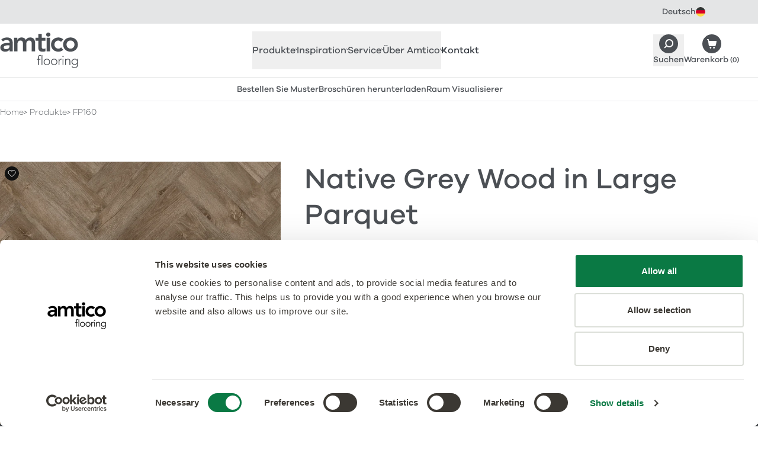

--- FILE ---
content_type: text/html
request_url: https://www.amtico.com/de/produkte/fp160/
body_size: 28911
content:
<!DOCTYPE html><html lang="de"> <head><meta charset="utf-8"><meta name="viewport" content="width=device-width, initial-scale=1"><link rel="preload" href="/assets/fonts/com/afcom-300.woff2" as="font" type="font/woff2" crossorigin><link rel="preload" href="/assets/fonts/com/afcom-500.woff2" as="font" type="font/woff2" crossorigin><link rel="preconnect" href="https://a.storyblok.com"><link rel="preconnect" href="https://consentcdn.cookiebot.com"><link rel="preconnect" href="https://www.googletagmanager.com"><style>/* @license /assets/fonts/com/license.txt */
@font-face {
  font-display: swap;
  font-family: 'afcom';
  font-style: normal;
  font-weight: 300;
  src: url('/assets/fonts/com/afcom-300.woff2') format('woff2');
}
@font-face {
  font-display: swap;
  font-family: 'afcom';
  font-style: italic;
  font-weight: 300;
  src: url('/assets/fonts/com/afcom-300-italic.woff2') format('woff2');
}
@font-face {
  font-display: swap;
  font-family: 'afcom';
  font-style: normal;
  font-weight: 500;
  src: url('/assets/fonts/com/afcom-500.woff2') format('woff2');
}
@font-face {
  font-display: swap;
  font-family: 'afcom';
  font-style: italic;
  font-weight: 500;
  src: url('/assets/fonts/com/afcom-500-italic.woff2') format('woff2');
}
html {
  font-family: 'afcom';
  font-weight: 300;
}
</style><style>/* Commercial theme */
:root {
  /* TODO: consider inlining these into head so we can use afColours and afColoursCom */
  --grey-100: #fafafa;
  --grey-200: #f6f6f6;
  --grey-300: #ededee;
  --grey-400: #e4e5e6;
  --grey-500: #a5a7a9;
  --grey-600: #4b4f54;
  --grey-700: #363b42;
  --charcoal: #4b4f54;
  --charcoal-hover: #363b42;

  --body-color: var(--charcoal);
  --bg: var(--white);
  --fg: var(--body-color);
  --keyline: #dbdcdd;
  --box-bg: var(--grey-300);
  --box-fg: var(--body-color);
  --accent: var(--charcoal);
  --accent-hover: var(--charcoal-hover);
  --border-colour: var(--grey-400);

  --heading-family: 'afcom', ui-sans-serif, system-ui, sans-serif;
  --heading-weight: 500;
  --heading-bold-weight: 500;
  --body-family: 'afcom', ui-sans-serif, system-ui, sans-serif;
  --body-weight: 300;
  --body-bold-weight: 500;

  /* links - √ new colours */
  --link-weight: 500;
  --link-fg: var(--charcoal);
  --link-fg-hover: var(--charcoal-hover);
  --link-dark-fg: var(--charcoal);
  --link-dark-fg-hover: var(--charcoal-hover);
  --link-light-fg: var(--white);
  --link-light-fg-hover: var(--grey-300);
  --link-accent-fg: var(--accent);
  --link-accent-fg-hover: var(--accent-hover);

  /* buttons */
  --button-family: var(--body-family);
  --button-weight: 500;
  --button-padding: calc(0.75em - 1px) calc(2.175em - 1px);
  --button-sm-padding: calc(0.325em - 1px) calc(1.25em - 1px);
  --button-bg: var(--charcoal);
  --button-bg-hover: var(--charcoal-hover);
  --button-border: var(--charcoal);
  --button-border-hover: var(--charcoal-hover);
  --button-fg: var(--white);
  --button-fg-hover: var(--white);
  --button-secondary-bg: var(--white);
  --button-secondary-bg-hover: var(--grey-200);
  --button-secondary-border: var(--charcoal);
  --button-secondary-border-hover: var(--grey-200);
  --button-secondary-fg: var(--charcoal);
  --button-secondary-fg-hover: var(--charcoal-hover);
  --button-details-bg: var(--grey-200);
  --button-details-bg-hover: var(--grey-300);
  --button-details-border: var(--grey-200);
  --button-details-border-hover: var(--grey-300);
  --button-details-fg: var(--charcoal);
  --button-details-fg-hover: var(--charcoal-hover);
  --button-link-padding: calc(0.75em - 1px) 0.5px;
  --button-outline-bg: var(--white);
  --button-outline-bg-hover: var(--charcoal-hover);
  --button-outline-border: var(--charcoal);
  --button-outline-border-hover: var(--charcoal-hover);
  --button-outline-fg: var(--charcoal);
  --button-outline-fg-hover: var(--white);

  /* Topbar - √ new colours */
  --topbar-bg: var(--grey-400);
  --topbar-fg: var(--charcoal);
  --topbar-bg-active: var(--white);
  --topbar-fg-active: var(--charcoal);
  --topbar-link-bg-hover: var(--grey-200);
  --topbar-link-fg-hover: var(--charcoal-hover);

  /* LanguageSelector - √ new colours */
  --languageselector-button-bg: var(--topbar-bg);
  --languageselector-button-fg: var(--topbar-fg);
  --languageselector-button-bg-hover: var(--topbar-link-bg-hover);
  --languageselector-button-fg-hover: var(--topbar-link-fg-hover);
  --languageselector-button-bg-active: var(--topbar-bg-active);
  --languageselector-button-fg-active: var(--topbar-fg-active);

  /* Header */
  /* TODO: check theme colours and styles */
  --header-bc: var(--grey-400);
  --header-branding-link-fg: var(--grey-600);
  --header-branding-link-fg-hover: var(--grey-700);
  --header-button-fg: var(--charcoal);
  --header-button-fg-hover: var(--charcoal-hover);

  /* QuickLinks */
  /* TODO: check theme colours and styles */
  --quicklinks-bc: var(--header-bc);
  --quicklinks-button-bg: var(--charcoal);
  --quicklinks-button-fg: var(--charcoal);
  --quicklinks-button-bg-hover: var(--charcoal-hover);
  --quicklinks-button-fg-hover: var(--charcoal-hover);

  /* ArticlesListing - √ new colours */
  --articleslisting-filter-bc-active: var(--grey-700);
  --articleslisting-filter-bg-active: var(--white);
  --articleslisting-filter-fg-active: var(--grey-700);

  /* Table - √ new colours */
  --table-head-bg: var(--grey-300);
  --table-body-bg: var(--grey-200);

  /* BlockCardsItem - √ new colours */
  --blockcardsitem-bc: var(--grey-300);

  /* Collection Label */
  --collectionlabel-bg: var(--grey-400);
  --collectionlabel-bc: var(--grey-400);
  --collectionlabel-fg: var(--grey-700);
  --collectionlabel-padding: calc(0.325em - 1px) calc(0.5em - 1px) calc(0.25em - 1px);

  /* ImageReveal - √ new colours */
  --imagereveal-toggles-bc: var(--grey-500);
  --imagereveal-toggles-bg: var(--white);
  --imagereveal-toggle-bc: var(--white);
  --imagereveal-toggle-bg: var(--white);
  --imagereveal-toggle-fg: var(--grey-600);
  --imagereveal-toggle-bc-hover: var(--grey-400);
  --imagereveal-toggle-bg-hover: var(--grey-400);
  --imagereveal-toggle-fg-hover: var(--grey-700);
  --imagereveal-toggle-bc-active: var(--grey-700);
  --imagereveal-toggle-bg-active: var(--grey-600);
  --imagereveal-toggle-fg-active: var(--white);

  /* Tabs - √ new colours */
  --tabs-tab-bg: var(--grey-300);
  --tabs-tab-fg: var(--grey-600);
  --tabs-tab-bg-hover: var(--grey-400);
  --tabs-tab-fg-hover: var(--grey-700);
  --tabs-tab-bg-active: var(--white);
  --tabs-tab-fg-active: var(--grey-700);

  /* BasketSteps - √ new colours */
  --basketsteps-item-bg: var(--grey-500);
  --basketsteps-item-fg: var(--white);
  --basketsteps-item-bg-active: var(--grey-700);
  --basketsteps-item-fg-active: var(--white);

  /* Product Detail - √ new colours */
  --productmedia-bc: var(--grey-300);
  --productspecification-bc: var(--grey-300);

  /* Loved Item */
  --loveditem-bg: var(--black);
  --loveditem-bg-active: var(--success);

  /* Technical Documents */
  --technicaldocuments-tab-border-active: var(--charcoal);
  --technicaldocuments-row-border-colour: var(--grey-400);
  --technicaldocuments-row-button-bg: var(--charcoal);
  --technicaldocuments-row-button-bg-hover: var(--grey-500);
  --technicaldocuments-row-button-border: var(--charcoal);
  --technicaldocuments-row-button-border-hover: var(--grey-500);
  --technicaldocuments-row-button-fg: var(--white);
  --technicaldocuments-row-button-fg-hover: var(--white);
}
</style><style>
      [x-cloak] {
        display: none !important;
      }
    </style><title>Native Grey Wood in Large Parquet | Amtico LVT Designböden für Kommerzielle Projekte</title><link rel="canonical" href="https://www.amtico.com/de/produkte/fp160/"><meta name="description" content="Eine echte ländliche Schönheit mit skandinavischem Touch, die perfekt zu modernen Interieurs passt."><meta name="robots" content="index, follow"><meta property="og:title" content="Native Grey Wood in Large Parquet | Amtico LVT Designböden für Kommerzielle Projekte"><meta property="og:type" content="article"><meta property="og:image" content="https://media.amtico.com/image/upload/c_thumb,g_center,w_1200,h_630,f_auto/v1718291568/PIM/Products/FP160%20-%20Native%20Grey%20Wood%20in%20Large%20Parquet/FP160_swatch.jpg"><meta property="og:url" content="https://www.amtico.com/de/produkte/fp160/"><meta property="og:description" content="Eine echte ländliche Schönheit mit skandinavischem Touch, die perfekt zu modernen Interieurs passt."><meta name="twitter:title" content="Native Grey Wood in Large Parquet | Amtico LVT Designböden für Kommerzielle Projekte"><meta name="twitter:image" content="https://media.amtico.com/image/upload/c_thumb,g_center,w_1200,h_630,f_auto/v1718291568/PIM/Products/FP160%20-%20Native%20Grey%20Wood%20in%20Large%20Parquet/FP160_swatch.jpg"><meta name="twitter:description" content="Eine echte ländliche Schönheit mit skandinavischem Touch, die perfekt zu modernen Interieurs passt."><script type="module" src="/_astro/HeadAlpine.astro_astro_type_script_index_0_lang.Br7fgkZK.js"></script><script>(function(){const locale = "de";
const audience = "com";
const localeAudience = "de_com";
window.dataLayer=window.dataLayer||[];window.dataLayer.push({page:{'audience':audience,'lang':locale,'site':localeAudience}});})();</script> <script>
  (function (w, d, s, l, i) {
    w[l] = w[l] || [];
    w[l].push({ 'gtm.start': new Date().getTime(), event: 'gtm.js' });
    var f = d.getElementsByTagName(s)[0],
      j = d.createElement(s),
      dl = l != 'dataLayer' ? '&l=' + l : '';
    j.defer = true;
    j.src = 'https://www.googletagmanager.com/gtm.js?id=' + i + dl;
    f.parentNode.insertBefore(j, f);
  })(window, document, 'script', 'dataLayer', 'GTM-P6PKK3TJ');
</script><link rel="stylesheet" href="/_astro/_slug_.Cxd3ZGWe.css">
<link rel="stylesheet" href="/_astro/_slug_.BYJiCq9e.css">
<link rel="stylesheet" href="/_astro/_slug_.BkOGvcbe.css"></head> <body>   <aside class="af-topbar h-topbar text-12 md:h-topbar-md md:text-14"> <div class="flex items-center justify-between afw-container">  <div class="af-languageselector ml-auto" x-data x-popover> <button class="af-languageselector-button afu-transition-colors h-topbar md:h-topbar-md" type="button" x-bind:class="$popover.isOpen && 'af-languageselector-button--active'" x-popover:button> <span>Deutsch</span> <img aria-hidden="true" alt="" class="h-4 w-4" height="16" loading="lazy" src="/assets/images/icons/topbar/de.svg" width="16"> </button> <div class="af-languageselector-popover top-topbar md:top-topbar-md" x-popover:panel x-cloak x-transition.origin.top> <a class="af-languageselector-link afu-transition-colors" href="/"> English <img aria-hidden="true" alt="" class="h-4 w-4" height="16" loading="lazy" src="/assets/images/icons/topbar/en.svg" width="16"> </a><a class="af-languageselector-link afu-transition-colors" href="/es/"> Español <img aria-hidden="true" alt="" class="h-4 w-4" height="16" loading="lazy" src="/assets/images/icons/topbar/es.svg" width="16"> </a><a class="af-languageselector-link afu-transition-colors" href="/fr/"> Français <img aria-hidden="true" alt="" class="h-4 w-4" height="16" loading="lazy" src="/assets/images/icons/topbar/fr.svg" width="16"> </a><a class="af-languageselector-link afu-transition-colors" href="/nl/"> Nederlands <img aria-hidden="true" alt="" class="h-4 w-4" height="16" loading="lazy" src="/assets/images/icons/topbar/nl.svg" width="16"> </a><a class="af-languageselector-link afu-transition-colors" href="/sv/"> Svenska <img aria-hidden="true" alt="" class="h-4 w-4" height="16" loading="lazy" src="/assets/images/icons/topbar/sv.svg" width="16"> </a><a class="af-languageselector-link afu-transition-colors" href="https://www.mannington.com/"> USA <img aria-hidden="true" alt="" class="h-4 w-4" height="16" loading="lazy" src="/assets/images/icons/topbar/us.svg" width="16"> </a> </div> </div>  </div> </aside>  <header x-data="afHeader" x-on:resize.window.debounce="checkViewportSize()" x-on:click.outside="closeMenu()" class="af-header border-b bg-white" x-trap="menuOpen"> <div class="flex flex-wrap items-center justify-between afw-container"> <div class="order-1 flex h-header items-center py-xs lg:h-header-lg"> <a aria-label="Go to the Amtico homepage" class="af-header-branding-link afu-transition-colors" href="/de/"> <span class="sr-only">Amtico Flooring</span>  <svg aria-hidden="true" class="h-auto w-[88px] mm:w-[104px] lg:w-[132px]" fill="currentColor" height="40" viewBox="0 0 132 60" width="88"><path d="M77.845 3.428c0 1.817 1.521 3.427 3.618 3.427s3.722-1.477 3.722-3.427S83.56 0 81.463 0s-3.618 1.625-3.618 3.428ZM119.05 27.14c4.194 0 6.72-3.295 6.72-6.87 0-3.576-2.526-6.87-6.72-6.87s-6.72 3.294-6.72 6.87c0 3.575 2.526 6.87 6.72 6.87Zm0-18.882c6.912 0 12.45 4.817 12.45 12.012s-5.523 12.027-12.45 12.027S106.6 27.48 106.6 20.27c0-7.21 5.523-12.012 12.45-12.012Zm-16.054 7.446c-1.329-1.388-2.806-2.29-4.342-2.29-4.194 0-6.72 3.295-6.72 6.87 0 3.576 2.526 6.87 6.72 6.87 1.758 0 3.382-.767 4.431-2.142l3.81 4.108c-2.333 2.334-6.247 3.191-8.256 3.191-6.911 0-12.45-4.816-12.45-12.026S91.713 8.274 98.64 8.274c2.91 0 6.1 1.049 8.3 3.487l-3.958 3.96.015-.016Zm-24.339-6.87h5.73v22.901h-5.73v-22.9ZM59.93 13.696v-4.86h4.726V2.2h5.73v6.634h6.292v4.861h-6.292v10.017c0 2.29.665 3.724 3.19 3.724 1.005 0 2.378-.193 3.102-.71v4.817c-1.196.576-3.19.768-4.534.768-6.055 0-7.488-2.718-7.488-8.111V13.71H59.93v-.015Zm-36.125-4.86h5.435v3.575h.104c1.004-2.143 3.19-4.152 7.015-4.152 3.53 0 5.967 1.374 7.148 4.24 1.669-2.91 4.106-4.24 7.532-4.24 6.1 0 8.241 4.344 8.241 9.825v13.637h-5.73V18.75c0-2.866-.857-5.348-4.239-5.348-3.574 0-4.903 2.955-4.903 5.91v12.395h-5.73V18.07c0-2.821-1.137-4.668-3.914-4.668-3.766 0-5.243 2.762-5.243 5.82v12.5h-5.73V8.835h.014Zm-7.797 12.646H14.81c-3.146 0-8.58.237-8.58 3.532 0 2.098 2.14 2.999 4.002 2.999 3.914 0 5.774-2.054 5.774-5.245v-1.286Zm.34 7.107h-.149c-1.624 2.57-4.297 3.723-7.34 3.723-4.238 0-8.344-2.334-8.344-6.87 0-7.446 8.684-7.963 14.4-7.963h1.432v-.621c0-2.807-2.2-4.285-5.243-4.285-2.378 0-4.578.96-6.1 2.379l-2.997-3c2.525-2.57 6.1-3.663 9.732-3.663 9.777 0 9.777 7.062 9.777 10.298V31.75h-5.154v-3.147l-.015-.015ZM130.215 49.45a3.78 3.78 0 0 0-.325-1.58 4.092 4.092 0 0 0-.856-1.286 3.926 3.926 0 0 0-1.285-.856 4.033 4.033 0 0 0-1.581-.325c-.561 0-1.092.103-1.58.325a4.357 4.357 0 0 0-1.285.856c-.354.37-.65.784-.856 1.286a3.78 3.78 0 0 0-.325 1.58c0 .562.103 1.094.325 1.582.206.487.502.916.856 1.285.355.355.783.65 1.285.857a3.785 3.785 0 0 0 1.58.325 3.78 3.78 0 0 0 1.581-.325 4.27 4.27 0 0 0 1.285-.857c.354-.354.649-.783.856-1.285a4.03 4.03 0 0 0 .325-1.581Zm1.285 4.581c0 1.27-.177 2.29-.546 3.073-.37.783-.827 1.389-1.389 1.817a4.642 4.642 0 0 1-1.787.857 7.687 7.687 0 0 1-1.728.222 7.478 7.478 0 0 1-1.521-.148 7.026 7.026 0 0 1-1.403-.414 5.685 5.685 0 0 1-1.211-.68 5.51 5.51 0 0 1-.945-.9l1.034-.975a4.226 4.226 0 0 0 1.772 1.462 5.58 5.58 0 0 0 2.26.473c.679 0 1.255-.089 1.713-.266a3.68 3.68 0 0 0 1.152-.694 3.63 3.63 0 0 0 .709-.946c.162-.34.295-.694.369-1.034a6.46 6.46 0 0 0 .148-.99c0-.31.014-.561.014-.754v-1.418h-.044a4.035 4.035 0 0 1-1.566 1.463c-.649.354-1.432.532-2.318.532a5.408 5.408 0 0 1-2.127-.414 5.785 5.785 0 0 1-1.743-1.123 5.31 5.31 0 0 1-1.166-1.67 4.757 4.757 0 0 1-.429-2.038c0-.724.148-1.404.429-2.04a5.247 5.247 0 0 1 1.166-1.654c.488-.473 1.078-.842 1.743-1.123a5.406 5.406 0 0 1 2.127-.414c.886 0 1.654.178 2.318.532a4.14 4.14 0 0 1 1.566 1.463h.044v-1.729h1.329v9.56l.03-.03Zm-21.548-6.678c0-.192 0-.429-.029-.695 0-.265-.03-.546-.03-.827 0-.28-.015-.547-.029-.783-.015-.236-.03-.429-.03-.562h1.329c.015.385.03.754.03 1.109 0 .354.029.59.059.68h.059c.266-.562.709-1.05 1.329-1.449.62-.413 1.344-.605 2.171-.605.827 0 1.448.118 1.95.369s.901.576 1.181.99c.296.399.488.872.591 1.404.118.531.162 1.078.162 1.64v6.087h-1.329v-6.014c0-.413-.029-.812-.118-1.211a3.428 3.428 0 0 0-.384-1.05 1.944 1.944 0 0 0-.768-.738c-.325-.177-.768-.28-1.3-.28a3.84 3.84 0 0 0-1.373.25 2.836 2.836 0 0 0-1.123.769c-.31.34-.561.783-.753 1.3-.177.517-.28 1.138-.28 1.847v5.112h-1.33v-7.343h.015Zm-4.179-2.881h1.329v10.224h-1.329V44.472Zm-.325-4.049a.957.957 0 0 1 .989-.99.957.957 0 0 1 .99.99c0 .281-.104.518-.281.71a.957.957 0 0 1-.709.28.958.958 0 0 1-.989-.99Zm-6.484 6.93c0-.192 0-.429-.015-.695-.014-.265-.03-.546-.03-.827 0-.28-.014-.547-.029-.783-.014-.236-.014-.429-.014-.562h1.329c.015.385.029.754.029 1.109 0 .354.03.59.059.68a4.496 4.496 0 0 1 1.3-1.478c.532-.384 1.182-.576 1.95-.576.132 0 .265 0 .384.03.118.029.251.043.383.073l-.147 1.3a1.64 1.64 0 0 0-.502-.089c-.576 0-1.078.09-1.492.281a2.712 2.712 0 0 0-1.034.768 3.38 3.38 0 0 0-.605 1.138 4.81 4.81 0 0 0-.207 1.404v5.57h-1.33v-7.343h-.029Zm-11.55 2.23c0 .577.09 1.124.282 1.626.177.502.457.946.812 1.33.354.37.782.68 1.285.901.502.222 1.063.325 1.683.325.62 0 1.182-.103 1.684-.325a3.823 3.823 0 0 0 2.097-2.231 4.88 4.88 0 0 0 .28-1.625 4.53 4.53 0 0 0-.28-1.625 3.843 3.843 0 0 0-.812-1.33 4.028 4.028 0 0 0-1.285-.901c-.502-.222-1.063-.325-1.684-.325-.62 0-1.181.118-1.683.325a3.81 3.81 0 0 0-1.285.9 3.79 3.79 0 0 0-.812 1.33 4.877 4.877 0 0 0-.281 1.626Zm-1.328 0c0-.782.133-1.506.398-2.156a5.127 5.127 0 0 1 1.108-1.7 5.014 5.014 0 0 1 1.698-1.122 5.792 5.792 0 0 1 2.172-.4c.782 0 1.491.134 2.156.4.65.266 1.226.635 1.698 1.123a5.324 5.324 0 0 1 1.123 1.699c.265.65.398 1.374.398 2.157 0 .783-.133 1.507-.398 2.157a4.945 4.945 0 0 1-1.123 1.699 5.32 5.32 0 0 1-1.698 1.123 5.715 5.715 0 0 1-2.156.399 5.792 5.792 0 0 1-2.172-.4 4.806 4.806 0 0 1-1.698-1.122 5.127 5.127 0 0 1-1.108-1.7 5.676 5.676 0 0 1-.398-2.156Zm-10.974 0c0 .577.089 1.124.281 1.626.177.502.458.946.812 1.33.355.37.783.68 1.285.901.502.222 1.064.325 1.684.325.62 0 1.181-.103 1.683-.325.503-.222.93-.517 1.285-.901.355-.37.62-.813.813-1.33a4.88 4.88 0 0 0 .28-1.625 4.53 4.53 0 0 0-.28-1.625 3.84 3.84 0 0 0-.813-1.33 4.028 4.028 0 0 0-1.285-.901c-.502-.222-1.063-.325-1.683-.325-.62 0-1.182.118-1.684.325a3.82 3.82 0 0 0-2.097 2.23 4.877 4.877 0 0 0-.28 1.626Zm-1.329 0c0-.782.133-1.506.399-2.156a5.127 5.127 0 0 1 1.108-1.7 5.015 5.015 0 0 1 1.698-1.122 5.791 5.791 0 0 1 2.171-.4c.783 0 1.506.134 2.156.4.65.266 1.226.635 1.699 1.123a5.322 5.322 0 0 1 1.122 1.699c.266.65.399 1.374.399 2.157 0 .783-.133 1.507-.399 2.157a4.945 4.945 0 0 1-1.122 1.699 5.32 5.32 0 0 1-1.699 1.123c-.65.266-1.373.399-2.156.399a5.791 5.791 0 0 1-2.17-.4 4.807 4.807 0 0 1-1.7-1.122 5.127 5.127 0 0 1-1.107-1.7c-.266-.65-.399-1.373-.399-2.156ZM70.24 37.972h1.329v16.725h-1.33V37.97Zm-5.642 7.697H62.47v-1.196h2.127v-3.34c0-.664.103-1.21.295-1.654.207-.428.443-.783.739-1.05a2.46 2.46 0 0 1 .99-.56 3.272 3.272 0 0 1 1.033-.163c.62 0 1.123.089 1.521.266l-.266 1.152c-.295-.147-.694-.221-1.196-.221-1.196 0-1.787.901-1.787 2.718v2.852h2.393v1.196h-2.393v9.028h-1.329v-9.028Z" fill="currentColour"></path></svg> </a> </div>  <nav class="af-nav" id="HeaderNav" x-bind:class="menuOpen ? '!block' : 'hidden lg:!block'"> <ul class="af-nav-list" role="list">  <li>   <button x-on:click.prevent="toggleSection('produkte')" class="af-nav-link af-nav-link--level1 afu-transition-colors" x-bind:class="activeSections.includes('produkte') ? 'af-nav-link--level1--active' : 'text-af-grey-600'" x-bind:aria-expanded="activeSections.includes('produkte')" aria-controls="HeaderNavProdukte"> Produkte  <svg aria-hidden="true" class="af-nav-link-icon" fill="none" height="10" stroke="currentColor" viewBox="0 0 18 10" width="18" xmlns="http://www.w3.org/2000/svg"> <path stroke-linecap="round" stroke-linejoin="round" stroke-width="2" d="M17 1 9 9 1 1"></path> </svg> </button> <div id="HeaderNavProdukte" x-show="activeSections.includes('produkte')" x-cloak class="af-headernav-panel"> <div class="af-headernav-columns">  <div class="af-headernav-column"> <a class="af-nav-link af-nav-link--level2 afu-transition-colors" href="/de/produkte/"> Entdecken Sie alle Produkte <div class="af-nav-link-media"> <img class="af-nav-link-media-img" alt="Entdecken Sie alle Produkte" height="224" loading="lazy" src="https://media.amtico.com/image/upload/c_thumb,g_center,w_224,h_224,f_auto/v1713958082/UK%20Commercial/Homepage/Navigation/commercial-flooring-products_wh_224x224.jpg" width="224"> </div> </a> </div>  <div class="af-headernav-column"> <a class="af-nav-link af-nav-link--level2 afu-transition-colors" href="/de/produkte/"> Alle Produkte </a><a class="af-nav-link af-nav-link--level2 afu-transition-colors" href="/de/kollektionen/"> Kollektionen </a><ul role="list"> <li> <a class="af-nav-link af-nav-link--level3 afu-transition-colors" href="/de/kollektionen/amtico-signature/"> Signature </a> </li><li> <a class="af-nav-link af-nav-link--level3 afu-transition-colors" href="/de/kollektionen/amtico-decor/"> Décor </a> </li><li> <a class="af-nav-link af-nav-link--level3 afu-transition-colors" href="/de/kollektionen/amtico-form/"> Form </a> </li><li> <a class="af-nav-link af-nav-link--level3 afu-transition-colors" href="/de/kollektionen/amtico-spacia/"> Spacia </a> </li><li> <a class="af-nav-link af-nav-link--level3 afu-transition-colors" href="/de/kollektionen/amtico-first/"> First </a> </li><li> <a class="af-nav-link af-nav-link--level3 afu-transition-colors" href="/de/kollektionen/amtico-access/"> Access </a> </li><li> <a class="af-nav-link af-nav-link--level3 afu-transition-colors" href="/de/kollektionen/amtico-click-smart/"> Click Smart </a> </li><li> <a class="af-nav-link af-nav-link--level3 afu-transition-colors" href="/de/kollektionen/amtico-marine/"> Marine </a> </li> </ul> <p class="af-nav-link af-nav-link--level2">Enhancements</p><ul role="list"> <li> <a class="af-nav-link af-nav-link--level3 afu-transition-colors" href="/de/kollektionen/amtico-acoustic/"> Acoustic </a> </li><li> <a class="af-nav-link af-nav-link--level3 afu-transition-colors" href="/de/kollektionen/sicherheitsbodenbelag/"> Safety </a> </li><li> <a class="af-nav-link af-nav-link--level3 afu-transition-colors" href="/de/kollektionen/amtico-bio/"> Amtico Bio </a> </li> </ul>  </div>  <div class="af-headernav-column"> <a class="af-nav-link af-nav-link--level2 afu-transition-colors" href="/de/designtypen/"> Designtypen </a><ul role="list"> <li> <a class="af-nav-link af-nav-link--level3 afu-transition-colors" href="/de/produkte/?material_effect=Wood"> Holz </a> </li><li> <a class="af-nav-link af-nav-link--level3 afu-transition-colors" href="/de/produkte/?material_effect=Stone"> Stein </a> </li><li> <a class="af-nav-link af-nav-link--level3 afu-transition-colors" href="/de/produkte/?material_effect=Abstract"> Farbe &amp; Abstrakt </a> </li> </ul> <a class="af-nav-link af-nav-link--level2 afu-transition-colors" href="/de/verlegemuster/"> Verlegemuster </a><ul role="list"> <li> <a class="af-nav-link af-nav-link--level3 afu-transition-colors" href="/de/verlegemuster/designers-choice/"> Designers&#39; Choice </a> </li><li> <a class="af-nav-link af-nav-link--level3 afu-transition-colors" href="/de/kollektionen/massgeschneidertes-bodendesign/"> Maßgeschneidertes Bodendesign </a> </li><li> <a class="af-nav-link af-nav-link--level3 afu-transition-colors" href="/de/verlegemuster/einfache-muster/"> Einfache Verlegemuster </a> </li> </ul> <a class="af-nav-link af-nav-link--level2 afu-transition-colors" href="/de/akzentstreifen-motive-und-bordueren/"> Akzentstreifen, Motive und Bordüren </a><a class="af-nav-link af-nav-link--level2 afu-transition-colors" href="/de/kollektionen/sauberlauffliesen/"> Sauberlauffliesen </a> </div>  </div> </div>  </li>  <li>   <button x-on:click.prevent="toggleSection('inspiration')" class="af-nav-link af-nav-link--level1 afu-transition-colors" x-bind:class="activeSections.includes('inspiration') ? 'af-nav-link--level1--active' : 'text-af-grey-600'" x-bind:aria-expanded="activeSections.includes('inspiration')" aria-controls="HeaderNavInspiration"> Inspiration  <svg aria-hidden="true" class="af-nav-link-icon" fill="none" height="10" stroke="currentColor" viewBox="0 0 18 10" width="18" xmlns="http://www.w3.org/2000/svg"> <path stroke-linecap="round" stroke-linejoin="round" stroke-width="2" d="M17 1 9 9 1 1"></path> </svg> </button> <div id="HeaderNavInspiration" x-show="activeSections.includes('inspiration')" x-cloak class="af-headernav-panel"> <div class="af-headernav-columns">  <div class="af-headernav-column"> <a class="af-nav-link af-nav-link--level2 afu-transition-colors" href="/de/artikel/"> Inspirieren lassen </a><ul role="list"> <li> <a class="af-nav-link af-nav-link--level3 afu-transition-colors" href="/de/artikel/?tag=projekt"> Unsere Projekte </a> </li><li> <a class="af-nav-link af-nav-link--level3 afu-transition-colors" href="/de/artikel/?tag=frag-die-experten"> Frag die Experten </a> </li><li> <a class="af-nav-link af-nav-link--level3 afu-transition-colors" href="/de/artikel/"> Alle Artikel </a> </li> </ul> <a class="af-nav-link af-nav-link--level2 afu-transition-colors" href="https://amtico-commercial.esignserver2.com/gallery.do" target="_blank"> Design-Ressourcen </a><ul role="list"> <li> <a class="af-nav-link af-nav-link--level3 afu-transition-colors" href="https://amtico-commercial.esignserver2.com/gallery.do" target="_blank"> Raum Visualisierer </a> </li><li> <a class="af-nav-link af-nav-link--level3 afu-transition-colors" href="/de/broschueren/"> Broschüren </a> </li><li> <a class="af-nav-link af-nav-link--level3 afu-transition-colors" href="/de/kollektionen/massgeschneidertes-bodendesign/"> Maßgeschneiderte Lösungen </a> </li> </ul> <a class="af-nav-link af-nav-link--level2 afu-transition-colors" href="/de/neuigkeiten/"> Neuigkeiten </a> </div>  <div class="af-headernav-column"> <a class="af-nav-link af-nav-link--level2 afu-transition-colors" href="/de/artikel/?tag=projekt"> Unsere Projekte <div class="af-nav-link-media"> <img class="af-nav-link-media-img" alt="Unsere Projekte" height="224" loading="lazy" src="https://media.amtico.com/image/upload/c_thumb,g_center,w_224,h_224,f_auto/v1713958840/UK%20Commercial/Homepage/Navigation/projects_wh_448x448.jpg" width="224"> </div> </a> </div>  <div class="af-headernav-column"> <a class="af-nav-link af-nav-link--level2 afu-transition-colors" href="https://amtico-commercial.esignserver2.com/gallery.do" target="_blank"> Entwerfen Sie Ihren eigenen Boden <div class="af-nav-link-media"> <img class="af-nav-link-media-img" alt="Entwerfen Sie Ihren eigenen Boden" height="224" loading="lazy" src="https://media.amtico.com/image/upload/c_thumb,g_center,w_224,h_224,f_auto/v1713958850/UK%20Commercial/Homepage/Navigation/visualiser_comm_updated_wh_448x448.jpg" width="224"> </div> </a> </div>  </div> </div>  </li>  <li>   <button x-on:click.prevent="toggleSection('service')" class="af-nav-link af-nav-link--level1 afu-transition-colors" x-bind:class="activeSections.includes('service') ? 'af-nav-link--level1--active' : 'text-af-grey-600'" x-bind:aria-expanded="activeSections.includes('service')" aria-controls="HeaderNavService"> Service  <svg aria-hidden="true" class="af-nav-link-icon" fill="none" height="10" stroke="currentColor" viewBox="0 0 18 10" width="18" xmlns="http://www.w3.org/2000/svg"> <path stroke-linecap="round" stroke-linejoin="round" stroke-width="2" d="M17 1 9 9 1 1"></path> </svg> </button> <div id="HeaderNavService" x-show="activeSections.includes('service')" x-cloak class="af-headernav-panel"> <div class="af-headernav-columns">  <div class="af-headernav-column"> <a class="af-nav-link af-nav-link--level2 afu-transition-colors" href="/de/broschueren/"> Broschüren </a><a class="af-nav-link af-nav-link--level2 afu-transition-colors" href="/de/technik/"> Technische Informationen </a><a class="af-nav-link af-nav-link--level2 afu-transition-colors" href="/de/garantie-informationen/"> Gewerbliche Garantien </a><a class="af-nav-link af-nav-link--level2 afu-transition-colors" href="/de/technik/"> Verlegung und Pflege </a> </div>  <div class="af-headernav-column"> <a class="af-nav-link af-nav-link--level2 afu-transition-colors" href="https://amtico-commercial.b3dservice.de/?locale=de"> Raum Visualisierer <div class="af-nav-link-media"> <img class="af-nav-link-media-img" alt="Raum Visualisierer" height="224" loading="lazy" src="https://media.amtico.com/image/upload/c_thumb,g_center,w_224,h_224,f_auto/v1713958850/UK%20Commercial/Homepage/Navigation/visualiser_comm_updated_wh_448x448.jpg" width="224"> </div> </a> </div>  <div class="af-headernav-column"> <a class="af-nav-link af-nav-link--level2 afu-transition-colors" href="/de/technik/"> Technische Informationen <div class="af-nav-link-media"> <img class="af-nav-link-media-img" alt="Technische Informationen" height="224" loading="lazy" src="https://media.amtico.com/image/upload/c_thumb,g_center,w_224,h_224,f_auto/v1746174742/UK%20Commercial/Homepage/Navigation/Amtico-technical-information.jpg" width="224"> </div> </a> </div>  </div> </div>  </li>  <li>   <button x-on:click.prevent="toggleSection('beramtico')" class="af-nav-link af-nav-link--level1 afu-transition-colors" x-bind:class="activeSections.includes('beramtico') ? 'af-nav-link--level1--active' : 'text-af-grey-600'" x-bind:aria-expanded="activeSections.includes('beramtico')" aria-controls="HeaderNavÜberAmtico"> Über Amtico  <svg aria-hidden="true" class="af-nav-link-icon" fill="none" height="10" stroke="currentColor" viewBox="0 0 18 10" width="18" xmlns="http://www.w3.org/2000/svg"> <path stroke-linecap="round" stroke-linejoin="round" stroke-width="2" d="M17 1 9 9 1 1"></path> </svg> </button> <div id="HeaderNavÜberAmtico" x-show="activeSections.includes('beramtico')" x-cloak class="af-headernav-panel"> <div class="af-headernav-columns">  <div class="af-headernav-column"> <a class="af-nav-link af-nav-link--level2 afu-transition-colors" href="/de/das-spricht-fuer-amtico/unsere-mitarbeitenden/"> Unsere Mitarbeitenden <div class="af-nav-link-media"> <img class="af-nav-link-media-img" alt="Unsere Mitarbeitenden" height="224" loading="lazy" src="https://media.amtico.com/image/upload/c_thumb,g_center,w_224,h_224,f_auto/v1713958612/UK%20Commercial/Homepage/Navigation/amtico-design-process_wh_448x448.jpg" width="224"> </div> </a> </div>  <div class="af-headernav-column"> <a class="af-nav-link af-nav-link--level2 afu-transition-colors" href="/de/das-spricht-fuer-amtico/"> Unternehmen <div class="af-nav-link-media"> <img class="af-nav-link-media-img" alt="Unternehmen" height="224" loading="lazy" src="https://media.amtico.com/image/upload/c_thumb,g_center,w_224,h_224,f_auto/v1713958841/UK%20Commercial/Homepage/Navigation/company_wh_448x448.jpg" width="224"> </div> </a> </div>  <div class="af-headernav-column"> <a class="af-nav-link af-nav-link--level2 afu-transition-colors" href="/de/nachhaltigkeit/"> Nachhaltigkeit <div class="af-nav-link-media"> <img class="af-nav-link-media-img" alt="Nachhaltigkeit" height="224" loading="lazy" src="https://media.amtico.com/image/upload/c_thumb,g_center,w_224,h_224,f_auto/v1741691638/UK%20Commercial/Homepage/Navigation/Amtico-Sustainability.jpg" width="224"> </div> </a> </div>  </div> </div>  </li>  <li> <a class="af-nav-link af-nav-link--level1 afu-transition-colors" href="/de/kontakt/"> Kontakt </a>  </li>  </ul> </nav>  <div class="order-2 flex h-header items-center gap-1 py-xs mm:gap-sm lg:order-3 lg:h-header-lg lg:gap-md"> <style>astro-island,astro-slot,astro-static-slot{display:contents}</style><script>(()=>{var l=(o,t)=>{let i=async()=>{await(await o())()},e=typeof t.value=="object"?t.value:void 0,s={timeout:e==null?void 0:e.timeout};"requestIdleCallback"in window?window.requestIdleCallback(i,s):setTimeout(i,s.timeout||200)};(self.Astro||(self.Astro={})).idle=l;window.dispatchEvent(new Event("astro:idle"));})();;(()=>{var A=Object.defineProperty;var g=(i,o,a)=>o in i?A(i,o,{enumerable:!0,configurable:!0,writable:!0,value:a}):i[o]=a;var d=(i,o,a)=>g(i,typeof o!="symbol"?o+"":o,a);{let i={0:t=>m(t),1:t=>a(t),2:t=>new RegExp(t),3:t=>new Date(t),4:t=>new Map(a(t)),5:t=>new Set(a(t)),6:t=>BigInt(t),7:t=>new URL(t),8:t=>new Uint8Array(t),9:t=>new Uint16Array(t),10:t=>new Uint32Array(t),11:t=>1/0*t},o=t=>{let[l,e]=t;return l in i?i[l](e):void 0},a=t=>t.map(o),m=t=>typeof t!="object"||t===null?t:Object.fromEntries(Object.entries(t).map(([l,e])=>[l,o(e)]));class y extends HTMLElement{constructor(){super(...arguments);d(this,"Component");d(this,"hydrator");d(this,"hydrate",async()=>{var b;if(!this.hydrator||!this.isConnected)return;let e=(b=this.parentElement)==null?void 0:b.closest("astro-island[ssr]");if(e){e.addEventListener("astro:hydrate",this.hydrate,{once:!0});return}let c=this.querySelectorAll("astro-slot"),n={},h=this.querySelectorAll("template[data-astro-template]");for(let r of h){let s=r.closest(this.tagName);s!=null&&s.isSameNode(this)&&(n[r.getAttribute("data-astro-template")||"default"]=r.innerHTML,r.remove())}for(let r of c){let s=r.closest(this.tagName);s!=null&&s.isSameNode(this)&&(n[r.getAttribute("name")||"default"]=r.innerHTML)}let p;try{p=this.hasAttribute("props")?m(JSON.parse(this.getAttribute("props"))):{}}catch(r){let s=this.getAttribute("component-url")||"<unknown>",v=this.getAttribute("component-export");throw v&&(s+=` (export ${v})`),console.error(`[hydrate] Error parsing props for component ${s}`,this.getAttribute("props"),r),r}let u;await this.hydrator(this)(this.Component,p,n,{client:this.getAttribute("client")}),this.removeAttribute("ssr"),this.dispatchEvent(new CustomEvent("astro:hydrate"))});d(this,"unmount",()=>{this.isConnected||this.dispatchEvent(new CustomEvent("astro:unmount"))})}disconnectedCallback(){document.removeEventListener("astro:after-swap",this.unmount),document.addEventListener("astro:after-swap",this.unmount,{once:!0})}connectedCallback(){if(!this.hasAttribute("await-children")||document.readyState==="interactive"||document.readyState==="complete")this.childrenConnectedCallback();else{let e=()=>{document.removeEventListener("DOMContentLoaded",e),c.disconnect(),this.childrenConnectedCallback()},c=new MutationObserver(()=>{var n;((n=this.lastChild)==null?void 0:n.nodeType)===Node.COMMENT_NODE&&this.lastChild.nodeValue==="astro:end"&&(this.lastChild.remove(),e())});c.observe(this,{childList:!0}),document.addEventListener("DOMContentLoaded",e)}}async childrenConnectedCallback(){let e=this.getAttribute("before-hydration-url");e&&await import(e),this.start()}async start(){let e=JSON.parse(this.getAttribute("opts")),c=this.getAttribute("client");if(Astro[c]===void 0){window.addEventListener(`astro:${c}`,()=>this.start(),{once:!0});return}try{await Astro[c](async()=>{let n=this.getAttribute("renderer-url"),[h,{default:p}]=await Promise.all([import(this.getAttribute("component-url")),n?import(n):()=>()=>{}]),u=this.getAttribute("component-export")||"default";if(!u.includes("."))this.Component=h[u];else{this.Component=h;for(let f of u.split("."))this.Component=this.Component[f]}return this.hydrator=p,this.hydrate},e,this)}catch(n){console.error(`[astro-island] Error hydrating ${this.getAttribute("component-url")}`,n)}}attributeChangedCallback(){this.hydrate()}}d(y,"observedAttributes",["props"]),customElements.get("astro-island")||customElements.define("astro-island",y)}})();</script> <astro-island uid="Z1x9aPO" component-url="/_astro/Search.BXPuzKnb.js" component-export="default" renderer-url="/_astro/client.CWY0IrnN.js" props="{&quot;site&quot;:[0,{&quot;locale&quot;:[0,&quot;de&quot;],&quot;audience&quot;:[0,&quot;com&quot;],&quot;localeAudience&quot;:[0,&quot;de_com&quot;],&quot;label&quot;:[0,&quot;Deutsch&quot;],&quot;isActive&quot;:[0,true],&quot;isCommercial&quot;:[0,true],&quot;isExternal&quot;:[0,false],&quot;sbLanguage&quot;:[0,&quot;de&quot;],&quot;htmlLang&quot;:[0,&quot;de&quot;],&quot;showInAudienceSelector&quot;:[0,false],&quot;audienceSelectorOrder&quot;:[0,0],&quot;showInLanguageSelector&quot;:[0,true],&quot;paths&quot;:[0,{&quot;sbContentPath&quot;:[0,&quot;de/&quot;],&quot;url&quot;:[0,&quot;/de/&quot;],&quot;home&quot;:[0,&quot;/de/&quot;],&quot;basket&quot;:[0,&quot;/de/warenkorb/&quot;],&quot;products&quot;:[0,&quot;/de/produkte/&quot;]}]}]}" ssr="" client="idle" opts="{&quot;name&quot;:&quot;HeaderSearch&quot;,&quot;value&quot;:true}" await-children=""> <button aria-label="Search" class="af-header-action af-header-action--search afu-transition-colors" aria-expanded="false" aria-controls="Search"><span class="af-header-action-icon afu-transition-colors" data-svelte-h="svelte-1aoo5yt"> <svg aria-hidden="true" class="af-icon af-icon-header-search af-header-action-svg" fill="none" height="16" stroke="currentColor" viewBox="0 0 16 16" width="16" xmlns="http://www.w3.org/2000/svg"><path stroke-linecap="round" stroke-width="2" d="m1.072 15 3.19-3.254L1.072 15Zm8.082-1.928c-3.268 0-5.918-2.703-5.918-6.037C3.236 3.702 5.886 1 9.154 1c3.268 0 5.918 2.702 5.918 6.035 0 3.334-2.65 6.037-5.918 6.037Z"></path></svg></span> <span>Suchen</span></button> <!--astro:end--></astro-island> <astro-island uid="Zpmdy7" component-url="/_astro/HeaderBasket.D98KepEL.js" component-export="default" renderer-url="/_astro/client.CWY0IrnN.js" props="{&quot;site&quot;:[0,{&quot;locale&quot;:[0,&quot;de&quot;],&quot;audience&quot;:[0,&quot;com&quot;],&quot;localeAudience&quot;:[0,&quot;de_com&quot;],&quot;label&quot;:[0,&quot;Deutsch&quot;],&quot;isActive&quot;:[0,true],&quot;isCommercial&quot;:[0,true],&quot;isExternal&quot;:[0,false],&quot;sbLanguage&quot;:[0,&quot;de&quot;],&quot;htmlLang&quot;:[0,&quot;de&quot;],&quot;showInAudienceSelector&quot;:[0,false],&quot;audienceSelectorOrder&quot;:[0,0],&quot;showInLanguageSelector&quot;:[0,true],&quot;paths&quot;:[0,{&quot;sbContentPath&quot;:[0,&quot;de/&quot;],&quot;url&quot;:[0,&quot;/de/&quot;],&quot;home&quot;:[0,&quot;/de/&quot;],&quot;basket&quot;:[0,&quot;/de/warenkorb/&quot;],&quot;products&quot;:[0,&quot;/de/produkte/&quot;]}]}]}" ssr="" client="idle" opts="{&quot;name&quot;:&quot;HeaderBasket&quot;,&quot;value&quot;:true}" await-children=""><a class="af-header-action af-header-action--basket afu-transition-colors" href="/de/warenkorb/"><span class="af-header-action-icon afu-transition-colors" data-svelte-h="svelte-1dhcvqc"> <svg aria-hidden="true" class="af-icon af-icon-header-basket af-header-action-svg" fill="currentColor" height="16" viewBox="0 0 16 16" width="16" xmlns="http://www.w3.org/2000/svg"><path d="M5.848 16c-.808 0-1.461-.652-1.461-1.455s.653-1.453 1.46-1.453c.808 0 1.464.65 1.464 1.453A1.46 1.46 0 0 1 5.848 16Zm5.847 0c-.807 0-1.46-.652-1.46-1.455s.653-1.453 1.46-1.453c.808 0 1.463.65 1.463 1.453A1.46 1.46 0 0 1 11.695 16Zm-6.023-4c-.34 0-.635 0-.881-.02-.26-.02-.52-.063-.775-.18a2.189 2.189 0 0 1-.936-.812 2.202 2.202 0 0 1-.283-.74c-.052-.24-.093-.53-.139-.865l-.771-5.647-.328-2.28H.73A.728.728 0 1 1 .73 0l.956-.001H1.7c.076 0 .17 0 .252.006A1.093 1.093 0 0 1 2.8.502c.086.134.123.264.144.36.018.08.033.172.043.247l.002.014.256 1.785h11.42c.104 0 .222 0 .326.01.117.01.293.036.47.139.225.13.397.336.483.58.069.193.061.37.05.486-.011.103-.034.219-.054.32l-.974 5.098c-.06.316-.115.592-.176.818a2.187 2.187 0 0 1-.305.696c-.23.333-.55.596-.921.76a2.22 2.22 0 0 1-.745.167c-.235.018-.516.018-.84.018H5.673Z"></path></svg></span> <span>Warenkorb <span class="text-12">(0)</span></span></a><!--astro:end--></astro-island> <button class="af-header-action af-header-action--menu afu-transition-colors" x-on:click="menuOpen = !menuOpen" x-bind:class="menuOpen && 'af-header-action--active'" x-bind:aria-label="menuOpen ? 'Menü schließen' : 'Menü öffnen'" x-bind:aria-expanded="menuOpen" aria-controls="HeaderNav"> <span class="af-header-action-icon afu-transition-colors">    <svg aria-hidden="true" class="af-icon af-icon-header-menu af-header-action-svg" fill="currentColor" height="16" viewBox="0 0 16 16" width="16" xmlns="http://www.w3.org/2000/svg"> <path fill-rule="evenodd" d="M0 2a1 1 0 0 1 1-1h14a1 1 0 1 1 0 2H1a1 1 0 0 1-1-1Zm0 6a1 1 0 0 1 1-1h14a1 1 0 1 1 0 2H1a1 1 0 0 1-1-1Zm0 6a1 1 0 0 1 1-1h14a1 1 0 1 1 0 2H1a1 1 0 0 1-1-1Z" x-show="!menuOpen"></path> <path fill-rule="evenodd" d="M.26.282a.889.889 0 0 1 1.254 0L7.99 6.747 14.463.282a.889.889 0 0 1 1.51.385.886.886 0 0 1-.256.868L9.243 8l6.474 6.465a.886.886 0 0 1-.385 1.507.889.889 0 0 1-.87-.254L7.99 9.253l-6.475 6.465a.889.889 0 0 1-1.233-.022.886.886 0 0 1-.021-1.231L6.734 8 .26 1.535a.886.886 0 0 1 0-1.253Z" x-cloak x-show="menuOpen"></path> </svg> </span> <span x-text="menuOpen ? 'Schließen Sie' : 'Menü'">Menü</span> </button>  </div>  </div> <div class="af-quicklinks" x-bind:class="menuOpen && 'af-quicklinks--active'" x-ref="quicklinks"> <div class="af-quicklinks-inner afw-container">  <ul class="af-quicklinks-list"> <li> <a class="af-quicklink afu-transition-colors" href="/de/muster/">  <span>Bestellen Sie Muster</span> </a> </li><li> <a class="af-quicklink afu-transition-colors" href="/de/broschueren/">  <span>Broschüren herunterladen</span> </a> </li><li> <a class="af-quicklink afu-transition-colors" href="https://amtico-commercial.b3dservice.de/?locale=de&utm_source=ComNav" target="_blank">  <span>Raum Visualisierer</span> </a> </li> </ul> </div> </div>  </header>   <script>
  document.addEventListener('alpine:init', () => {
    Alpine.data('afHeader', () => ({
      isDesktop: null,
      menuOpen: false,
      activeSections: [],

      init() {
        this.checkViewportSize();
      },

      toggleSection(section) {
        if (this.activeSections.includes(section)) {
          this.activeSections.splice(this.activeSections.indexOf(section), 1);
          return;
        }

        if (this.isDesktop) this.activeSections = [];
        this.activeSections.push(section);
      },

      closeMenu(force) {
        if (this.isDesktop || force) {
          this.menuOpen = false;
          this.activeSections = [];
        }
      },

      checkViewportSize() {
        const isDesktop = window.matchMedia('(min-width: 1024px)').matches;

        if (isDesktop !== this.isDesktop) this.closeMenu(true);
        this.isDesktop = isDesktop;
      },
    }));
  });
</script>  <nav aria-label="Breadcrumb" class="af-breadcrumb w-full overflow-x-auto whitespace-nowrap py-xs"><ol class="flex gap-2 text-14 capitalize afw-container" role="list"><li><a class="af-breadcrumb-link" href="/de/">Home</a></li><li><a class="af-breadcrumb-link" href="/de/produkte/">Produkte</a></li><li aria-current="page">FP160</li></ol></nav><script type="application/ld+json">{"@context":"https://schema.org","@type":"BreadcrumbList","itemListElement":[{"@type":"ListItem","position":1,"item":{"@id":"https://www.amtico.com/de/","name":"Home"}},{"@type":"ListItem","position":2,"item":{"@id":"https://www.amtico.com/de/produkte/","name":"Produkte"}},{"@type":"ListItem","position":3,"item":{"@id":"https://www.amtico.com/de/produkte/FP160/","name":"FP160"}}]}</script>  <main>  <header class="af-productheader pb-xxl pt-xxl afw-container"> <div class="af-productintro"> <h1 class="af-productintro-title af-headline af-headline-lg">Native Grey Wood in Large Parquet</h1> <div class="af-productintro-meta"> <div> <div class="af-productintro-productcode">FP160</div> <div class="af-collectionlabel mt-sm inline-block">Amtico Form</div> </div>  </div> <div class="af-productintro-description text-18"> <p>Eine echte ländliche Schönheit mit skandinavischem Touch, die perfekt zu modernen Interieurs passt.</p> </div> <div> <script>(()=>{var l=(s,i,o)=>{let r=async()=>{await(await s())()},t=typeof i.value=="object"?i.value:void 0,c={rootMargin:t==null?void 0:t.rootMargin},n=new IntersectionObserver(e=>{for(let a of e)if(a.isIntersecting){n.disconnect(),r();break}},c);for(let e of o.children)n.observe(e)};(self.Astro||(self.Astro={})).visible=l;window.dispatchEvent(new Event("astro:visible"));})();</script><astro-island uid="2bJGPD" component-url="/_astro/BasketButton.CFxBHDQC.js" component-export="default" renderer-url="/_astro/client.CWY0IrnN.js" props="{&quot;site&quot;:[0,{&quot;locale&quot;:[0,&quot;de&quot;],&quot;audience&quot;:[0,&quot;com&quot;],&quot;localeAudience&quot;:[0,&quot;de_com&quot;],&quot;label&quot;:[0,&quot;Deutsch&quot;],&quot;isActive&quot;:[0,true],&quot;isCommercial&quot;:[0,true],&quot;isExternal&quot;:[0,false],&quot;sbLanguage&quot;:[0,&quot;de&quot;],&quot;htmlLang&quot;:[0,&quot;de&quot;],&quot;showInAudienceSelector&quot;:[0,false],&quot;audienceSelectorOrder&quot;:[0,0],&quot;showInLanguageSelector&quot;:[0,true],&quot;paths&quot;:[0,{&quot;sbContentPath&quot;:[0,&quot;de/&quot;],&quot;url&quot;:[0,&quot;/de/&quot;],&quot;home&quot;:[0,&quot;/de/&quot;],&quot;basket&quot;:[0,&quot;/de/warenkorb/&quot;],&quot;products&quot;:[0,&quot;/de/produkte/&quot;]}]}],&quot;style&quot;:[0,&quot;primary&quot;],&quot;size&quot;:[0,&quot;sm&quot;],&quot;type&quot;:[0,&quot;sample&quot;],&quot;id&quot;:[0,&quot;FS7W9060&quot;]}" ssr="" client="visible" opts="{&quot;name&quot;:&quot;AddToBasket&quot;,&quot;value&quot;:true}" await-children=""><button class="af-button af-button--primary af-button--sm">Muster anfordern</button><!--astro:end--></astro-island> </div> </div>  <div class="af-productmedia"> <div class="af-productmedia-main"> <div class="af-productmedia-image relative"> <img alt="Native Grey Wood in Large Parquet, FP160" class="af-productmedia-main-img" height="340" loading="eager" src="https://media.amtico.com/image/upload/c_thumb,g_center,w_680,h_680,f_auto/v1718291568/PIM/Products/FP160%20-%20Native%20Grey%20Wood%20in%20Large%20Parquet/FP160_swatch.jpg" width="340"> <div class="absolute left-xs top-xs z-10"> <astro-island uid="L82Qw" component-url="/_astro/LovedButton.CuKPF7sy.js" component-export="default" renderer-url="/_astro/client.CWY0IrnN.js" props="{&quot;site&quot;:[0,{&quot;locale&quot;:[0,&quot;de&quot;],&quot;audience&quot;:[0,&quot;com&quot;],&quot;localeAudience&quot;:[0,&quot;de_com&quot;],&quot;label&quot;:[0,&quot;Deutsch&quot;],&quot;isActive&quot;:[0,true],&quot;isCommercial&quot;:[0,true],&quot;isExternal&quot;:[0,false],&quot;sbLanguage&quot;:[0,&quot;de&quot;],&quot;htmlLang&quot;:[0,&quot;de&quot;],&quot;showInAudienceSelector&quot;:[0,false],&quot;audienceSelectorOrder&quot;:[0,0],&quot;showInLanguageSelector&quot;:[0,true],&quot;paths&quot;:[0,{&quot;sbContentPath&quot;:[0,&quot;de/&quot;],&quot;url&quot;:[0,&quot;/de/&quot;],&quot;home&quot;:[0,&quot;/de/&quot;],&quot;basket&quot;:[0,&quot;/de/warenkorb/&quot;],&quot;products&quot;:[0,&quot;/de/produkte/&quot;]}]}],&quot;id&quot;:[0,&quot;FP160&quot;]}" ssr="" client="visible" opts="{&quot;name&quot;:&quot;AddToLoved&quot;,&quot;value&quot;:true}" await-children=""><button class="af-loved " title="Zu Favoriten hinzufügen"><span class="hidden">Zu Favoriten hinzufügen</span> <svg class="af-loved-svg" fill="none" height="14" stroke="currentColor" viewBox="0 0 14 12" width="12"><path stroke-linecap="round" stroke-linejoin="round" d="M6.996 1.931c-1.2-1.402-3.2-1.78-4.703-.495C.79 2.72.578 4.867 1.759 6.386c.98 1.263 3.95 3.926 4.924 4.788.11.097.164.145.227.164a.303.303 0 0 0 .172 0c.063-.02.118-.067.227-.164.973-.862 3.943-3.525 4.924-4.788 1.18-1.519.995-3.68-.534-4.95S8.195.529 6.996 1.93Z" clip-rule="evenodd"></path></svg></button><!--astro:end--></astro-island> </div> </div> </div> <div class="af-productmedia-links"> <p class="af-productmedia-links-title">Dieses Produkt kann wie folgt spezifiziert werden</p> <a class="af-productmedia-link" href="/de/produkte/FS7W9060/"> <img alt="Planks, FS7W9060" class="af-productmedia-link-img" height="100" src="https://media.amtico.com/image/upload/c_thumb,g_center,w_200,h_200,f_auto/v1713964651/PIM/Products/FS7W9060%20-%20Native%20Grey%20Wood/fs7w9060-swatch_wh_760x760.jpg" width="100"> <span class="af-productmedia-link-label">Planks</span> </a><a class="af-productmedia-link" href="/de/produkte/FP237/"> <img alt="Broad Weave, FP237" class="af-productmedia-link-img" height="100" src="https://media.amtico.com/image/upload/c_thumb,g_center,w_200,h_200,f_auto/v1718291444/PIM/Products/FP237%20-%20Native%20Grey%20Wood%20in%20Broad%20Weave/FP237_swatch.jpg" width="100"> <span class="af-productmedia-link-label">Broad Weave</span> </a><a class="af-productmedia-link" href="/de/produkte/FP137/"> <img alt="Small Parquet, FP137" class="af-productmedia-link-img" height="100" src="https://media.amtico.com/image/upload/c_thumb,g_center,w_200,h_200,f_auto/v1718291001/PIM/Products/FP137%20-%20Native%20Grey%20Wood%20in%20Small%20Parquet/FP137_swatch.jpg" width="100"> <span class="af-productmedia-link-label">Small Parquet</span> </a><a class="af-productmedia-link" href="/de/produkte/FP271/"> <img alt="Chevron, FP271" class="af-productmedia-link-img" height="100" src="https://media.amtico.com/image/upload/c_thumb,g_center,w_200,h_200,f_auto/v1718293141/PIM/Products/FP271%20-%20Native%20Grey%20Wood%20in%20Chevron/FP271_swatch.jpg" width="100"> <span class="af-productmedia-link-label">Chevron</span> </a><a class="af-productmedia-link" href="/de/produkte/FP299/"> <img alt="Basket Weave, FP299" class="af-productmedia-link-img" height="100" src="https://media.amtico.com/image/upload/c_thumb,g_center,w_200,h_200,f_auto/v1718292283/PIM/Products/FP299%20-%20Native%20Grey%20Wood%20in%20Basket%20Weave/FP299_swatch.jpg" width="100"> <span class="af-productmedia-link-label">Basket Weave</span> </a> </div> </div>  <div class="af-productoverview"> <dl class="af-productoverview-items"> <div class="af-productoverview-item"> <dt>Produktcode</dt> <dd>FP160</dd> </div>  <div class="af-productoverview-item"> <dt>Kollektion</dt> <dd>Amtico Form</dd> </div> <div class="af-productoverview-item"> <dt>Designtyp</dt> <dd>Holz</dd> </div> <div class="af-productoverview-item"> <dt>Garantie</dt> <dd> <div class="af-productwarranty af-productintro-warranty"><span class="af-productwarranty-text">12 Jahre</span></div> </dd> </div> </dl> <p class="af-productoverview-footer"><a href="#ProductDetails">Weitere Produktdetails</a></p> </div>  </header>  <section class="af-productctas pb-xxl pt-xxl"> <div class="af-productctas-inner">  <div class="af-productcta space-y-sm md:hidden">  <div class="afb-bodyheadline af-headline af-headline-sm" style="--fg:inherit;"><h3>Bestellen Sie ein Produktmuster</h3></div> <div class="afb-bodykeyline afb-bodykeyline-full" style="--keyline:inherit;"><span></span></div>   <div class="afb-bodyrichtext af-body prose af-body-md" style="--fg:inherit;--link-fg:inherit;"><p>Die Muster FS7W9060 geben einen Hinweis auf Maserung, Ton und Schattierung und zeigen nicht die vollständige Designwiederholung.</p></div> <div> <astro-island uid="2bJGPD" component-url="/_astro/BasketButton.CFxBHDQC.js" component-export="default" renderer-url="/_astro/client.CWY0IrnN.js" props="{&quot;site&quot;:[0,{&quot;locale&quot;:[0,&quot;de&quot;],&quot;audience&quot;:[0,&quot;com&quot;],&quot;localeAudience&quot;:[0,&quot;de_com&quot;],&quot;label&quot;:[0,&quot;Deutsch&quot;],&quot;isActive&quot;:[0,true],&quot;isCommercial&quot;:[0,true],&quot;isExternal&quot;:[0,false],&quot;sbLanguage&quot;:[0,&quot;de&quot;],&quot;htmlLang&quot;:[0,&quot;de&quot;],&quot;showInAudienceSelector&quot;:[0,false],&quot;audienceSelectorOrder&quot;:[0,0],&quot;showInLanguageSelector&quot;:[0,true],&quot;paths&quot;:[0,{&quot;sbContentPath&quot;:[0,&quot;de/&quot;],&quot;url&quot;:[0,&quot;/de/&quot;],&quot;home&quot;:[0,&quot;/de/&quot;],&quot;basket&quot;:[0,&quot;/de/warenkorb/&quot;],&quot;products&quot;:[0,&quot;/de/produkte/&quot;]}]}],&quot;style&quot;:[0,&quot;primary&quot;],&quot;size&quot;:[0,&quot;sm&quot;],&quot;type&quot;:[0,&quot;sample&quot;],&quot;id&quot;:[0,&quot;FS7W9060&quot;]}" ssr="" client="visible" opts="{&quot;name&quot;:&quot;AddToBasket&quot;,&quot;value&quot;:true}" await-children=""><button class="af-button af-button--primary af-button--sm">Muster anfordern</button><!--astro:end--></astro-island> </div> </div>  <div class="af-productcta lg:flex lg:space-x-sm"> <div class="af-productcta-media hidden min-w-52 lg:block"> <img alt="Bestellen Sie Ihre kostenlose Broschüre" height="294" loading="lazy" src="https://media.amtico.com/image/upload/c_thumb,g_center,w_416,f_auto/v1718792375/UK%20Commercial/Brochures/amtico-form-brochure-thumbnail-en.jpg" width="208"> </div> <div class="af-productcta-body space-y-sm">  <div class="afb-bodyheadline af-headline af-headline-sm" style="--fg:inherit;"><h3>Bestellen Sie Ihre kostenlose Broschüre</h3></div> <div class="afb-bodykeyline afb-bodykeyline-full" style="--keyline:inherit;"><span></span></div>   <div class="afb-bodyrichtext af-body prose af-body-md" style="--fg:inherit;--link-fg:inherit;"><p>Entdecken Sie Inspiration, finden Sie Produkte und wichtige technische Details zur Spezifikation in unseren Broschüren.</p></div> <div> <astro-island uid="2cOsT2" component-url="/_astro/BasketButton.CFxBHDQC.js" component-export="default" renderer-url="/_astro/client.CWY0IrnN.js" props="{&quot;site&quot;:[0,{&quot;locale&quot;:[0,&quot;de&quot;],&quot;audience&quot;:[0,&quot;com&quot;],&quot;localeAudience&quot;:[0,&quot;de_com&quot;],&quot;label&quot;:[0,&quot;Deutsch&quot;],&quot;isActive&quot;:[0,true],&quot;isCommercial&quot;:[0,true],&quot;isExternal&quot;:[0,false],&quot;sbLanguage&quot;:[0,&quot;de&quot;],&quot;htmlLang&quot;:[0,&quot;de&quot;],&quot;showInAudienceSelector&quot;:[0,false],&quot;audienceSelectorOrder&quot;:[0,0],&quot;showInLanguageSelector&quot;:[0,true],&quot;paths&quot;:[0,{&quot;sbContentPath&quot;:[0,&quot;de/&quot;],&quot;url&quot;:[0,&quot;/de/&quot;],&quot;home&quot;:[0,&quot;/de/&quot;],&quot;basket&quot;:[0,&quot;/de/warenkorb/&quot;],&quot;products&quot;:[0,&quot;/de/produkte/&quot;]}]}],&quot;style&quot;:[0,&quot;primary&quot;],&quot;size&quot;:[0,&quot;sm&quot;],&quot;type&quot;:[0,&quot;brochure&quot;],&quot;id&quot;:[0,&quot;MLIT.BRU.GSD&quot;]}" ssr="" client="visible" opts="{&quot;name&quot;:&quot;AddToBasket&quot;,&quot;value&quot;:true}" await-children=""><button class="af-button af-button--primary af-button--sm">Broschüre anfordern</button><!--astro:end--></astro-island> </div> </div> </div>  <div class="af-productcta lg:flex lg:space-x-sm">  <div class="af-productcta-body space-y-sm">  <div class="afb-bodyheadline af-headline af-headline-sm" style="--fg:inherit;"><h3>Fragen zur Spezifikation?</h3></div> <div class="afb-bodykeyline afb-bodykeyline-full" style="--keyline:inherit;"><span></span></div>   <div class="afb-bodyrichtext af-body prose af-body-md" style="--fg:inherit;--link-fg:inherit;"><p>Wenden Sie sich an Ihren Amtico Vertriebsmitarbeiter</p></div> <a class="af-button af-button--sm af-button--primary" href="/de/kontakt/">Kontakt</a> </div> </div> </div> </section>   <section class="af-productdetails pb-xxl pt-xxl" id="ProductDetails"> <div class="af-productdetails-inner mx-auto space-y-xl container"> <div class="af-productdetails-header space-y-md text-center afw-lg"> <div class="afb-bodyheadline af-headline af-headline-lg" style="--fg:inherit;"><h2>Produktdetails</h2></div> <p> Unsere Produkte bieten außergewöhnliche Qualität, Haltbarkeit und Leistung. Von der Konstruktion bis zur Lieferung sind wir stolz auf strenge Tests und Qualitätskontrollen. </p> </div> <div class="af-productspecification"> <div class="af-productspecification-inner"> <div class="af-productspecification-header"> <div class="afb-bodyheadline af-headline af-headline-sm text-center" style="--fg:inherit;"><h3>Produktspezifikationen</h3></div> </div>   <dl class="af-productspecification-items"> <div class="af-productspecification-item"> <dt>Kollektion</dt> <dd>Amtico Form</dd> </div> <div class="af-productspecification-item"> <dt>Gesamtdicke</dt> <dd>2,5mm</dd> </div> <div class="af-productspecification-item"> <dt>Nutzschichtstärke</dt> <dd>0,7mm</dd> </div> <div class="af-productspecification-item"> <dt>Oberflächenschutz</dt> <dd>Quantum Guard</dd> </div> <div class="af-productspecification-item"> <dt>Oberfläche</dt> <dd>Artisan Embossed Wood</dd> </div> <div class="af-productspecification-item"> <dt>Phthalate-frei</dt> <dd>Ja. Hergestellt mit orthophthalatfreien Weichmachern</dd> </div> <div class="af-productspecification-item"> <dt>Größen - Maserungsverlauf längs</dt> <dd>114.3 x 457.2 mm</dd> </div>   <div class="af-productspecification-item"> <dt>Rutschhemmstufe</dt> <dd>R10</dd> </div> <div class="af-productspecification-item"> <dt>Brandverhalten</dt> <dd>Bfl-S1</dd> </div> <div class="af-productspecification-item"> <dt>LRV - Y-Wert</dt> <dd>15</dd> </div> <div class="af-productspecification-item"> <dt>Emissionsverhalten</dt> <dd>M1 Zertifiziert</dd><dd>Indoor Air Comfort Gold</dd> </div> <div class="af-productspecification-item"> <dt>Einsatzbereich</dt> <dd>Wohnen</dd><dd>Leichte kommerzielle</dd><dd>Schwere kommerzielle</dd> </div> </dl>        <div class="af-productspecification-footer"> <p>Weitere technische Informationen zu diesem Produkt finden Sie im Dokument mit den technischen Spezifikationen, das unten zum Download steht zur Verfügung.</p> </div> </div> </div>  <div class="af-productperformance"><div class="af-productperformance-inner"><div class="af-productperformance-header"><div class="afb-bodyheadline af-headline af-headline-sm" style="--fg:inherit;"><h3>Leistung</h3></div></div><div class="af-productperformance-items space-y-xl"><div class="afb-featuredcard pt-0 pb-0" style="--bg:inherit;--fg:inherit;"> <div class="afb-featuredcard-inner grid afw-xxl md:grid-cols-2"> <div class="order-2 md:order-1"> <div class="afb-featuredcard-body flex h-full flex-col justify-center px-sm py-xl md:px-md lg:px-xl" style="--bg:var(--box-bg);--fg:var(--box-fg);"> <div class="afb-featuredcard-body-inner mx-auto max-w-md space-y-sm text-center"> <div class="afb-bodyheadline af-headline af-headline-md text-center" style="--fg:inherit;"><h3>Quantum Guard Elite Antimicrobial</h3></div><div class="afb-bodykeyline afb-bodykeyline-xs text-center" style="--keyline:inherit;"><span></span></div> <div class="afb-bodyrichtext af-body prose af-body-md text-center" style="--fg:inherit;--link-fg:inherit;"><p>Die Krönung unseres Multiple Performance Systems ist unsere Quantum Guard Polyurethanschicht mit antimikrobieller Technologie. Amticos Quantum Guard ist das haltbarste Polyurethan auf dem Markt. Die niedrigglänzende Oberfläche erleichtert die Reinigung unserer Böden und macht das Polieren überflüssig. Die aktive antimikrobielle Technologie bietet Sicherheit zwischen den Reinigungszyklen und reduziert nachweislich die vorhandenen Bakterien innerhalb von 24 Stunden um mehr als 99%.</p></div> </div> </div> </div> <div class="order-1 md:order-2"> <picture class="afb-featuredcard-image relative block overflow-hidden"> <source srcset="https://media.amtico.com/image/upload/c_thumb,g_center,w_560,h_560,f_auto/v1713959419/WIP/quantum_guard_elite-and-antimicrobial_wh_570x570.png" media="(min-width: 768px)"> <img alt="" class="absolute h-full w-full object-cover" height="380" loading="lazy" src="https://media.amtico.com/image/upload/c_thumb,g_center,w_560,h_560,f_auto/v1713959419/WIP/quantum_guard_elite-and-antimicrobial_wh_570x570.png" width="380"> </picture> </div> </div> </div> </div></div></div>  </div> </section>  <section class="py-xxl afw-container"><div class="afb-roomvisualiser pt-0 pb-0" style="--bg:inherit;--fg:inherit;" x-data="afbRoomVisualiser"> <div class="afb-roomvisualiser-inner space-y-lg"> <div class="afb-roomvisualiser-header afw-full space-y-lg text-left"> <div class="afb-bodyheadline af-headline af-headline-lg" style="--fg:inherit;"><h2>Bodendesigns</h2></div><div class="afb-bodykeyline afb-bodykeyline-full" style="--keyline:inherit;"><span></span></div>  </div> <div class="afb-roomvisualiser-items afw-full" style="--gap:16px;--gap-desktop:32px;">  <div class="mb-8 flex flex-wrap justify-center gap-xs">  <div class="afb-roomvisualiser-item shrink-0 snap-start"> <button class="afb-roomvisualiseritem afb-roomvisualiseritem--button af-button af-button--sm af-button--outline af-button--static" data-src="https://amtico-commercial.b3dservice.de/?locale=de_DE&interior=amtico_16058-sc&pattern=herringbone_114x457&patternItems=FS7W9060&mode=embedded" x-on:click.prevent="updateVisualiser(0)" x-bind:class="activeItem === 0 ? 'is-active' : null" x-bind:disabled="activeItem === 0">  <span class="font-medium">Breakout-Bereich</span> </button>  </div>  <div class="afb-roomvisualiser-item shrink-0 snap-start"> <button class="afb-roomvisualiseritem afb-roomvisualiseritem--button af-button af-button--sm af-button--outline af-button--static" data-src="https://amtico-commercial.b3dservice.de/?locale=de_DE&interior=amtico_Brooks-Building-14&pattern=herringbone_114x457&patternItems=FS7W9060&mode=embedded" x-on:click.prevent="updateVisualiser(1)" x-bind:class="activeItem === 1 ? 'is-active' : null" x-bind:disabled="activeItem === 1">  <span class="font-medium">Eingang</span> </button>  </div>  <div class="afb-roomvisualiser-item shrink-0 snap-start"> <button class="afb-roomvisualiseritem afb-roomvisualiseritem--button af-button af-button--sm af-button--outline af-button--static" data-src="https://amtico-commercial.b3dservice.de/?locale=de_DE&interior=mannington_MANN-Corp1-v3&pattern=herringbone_114x457&patternItems=FS7W9060&mode=embedded" x-on:click.prevent="updateVisualiser(2)" x-bind:class="activeItem === 2 ? 'is-active' : null" x-bind:disabled="activeItem === 2">  <span class="font-medium">Büro</span> </button>  </div>  <div class="afb-roomvisualiser-item shrink-0 snap-start"> <button class="afb-roomvisualiseritem afb-roomvisualiseritem--button af-button af-button--sm af-button--outline af-button--static" data-src="https://amtico-commercial.b3dservice.de/?locale=de_DE&interior=amtico_22685-Reception&pattern=herringbone_114x457&patternItems=FS7W9060&mode=embedded" x-on:click.prevent="updateVisualiser(3)" x-bind:class="activeItem === 3 ? 'is-active' : null" x-bind:disabled="activeItem === 3">  <span class="font-medium">Rezeption</span> </button>  </div>  </div> <div class="relative aspect-video"> <iframe class="absolute h-full w-full border-0" x-ref="iframe" title="Room Visualiser"></iframe> </div> </div> </div> </div> <script>
  document.addEventListener('alpine:init', () => {
    Alpine.data('afbRoomVisualiser', () => ({
      activeItem: null,
      elItems: null,

      init() {
        $el = this.$el;
        this.activeItem = 0;
        this.elItems = $el.querySelectorAll('.afb-roomvisualiseritem');

        this.$refs.iframe.src = this.elItems[0].dataset.src;
      },
      updateVisualiser(selected) {
        if (this.activeItem === selected) return;
        this.activeItem = selected;
        this.$refs.iframe.src = this.elItems[selected].dataset.src;
      },
    }));
  });
</script> <div class="afb-ctabanner pt-xxl pb-0" style="--bg:inherit;--fg:inherit;"><div class="relative pb-24 afb-ctabanner-inner afw-xl md:pr-xl md:pb-xl"><div class="relative block overflow-hidden afb-ctabanner-image"><picture><source srcset="https://media.amtico.com/image/upload/c_thumb,g_center,w_900,h_460,f_auto/v1713959528/WIP/com_visualiser-800x600_wh_800x600.jpg" media="(min-width: 768px)"><img alt="" class="absolute h-full w-full object-cover" height="320" src="https://media.amtico.com/image/upload/c_thumb,g_center,w_840,h_640,f_auto/v1713959528/WIP/com_visualiser-800x600_wh_800x600.jpg" width="420"></picture></div><div class="absolute bottom-0 left-0 right-0 mx-auto p-md afb-ctabanner-body md:mr-0 md:p-xl space-y-md text-left" style="--bg:var(--box-bg);--fg:var(--box-fg);"><div class="afb-bodyheadline af-headline af-headline-sm" style="--fg:inherit;"><h2>Werden Sie mit unserem Raum Visualisierer kreativ</h2></div><div class="afb-bodykeyline afb-bodykeyline-sm" style="--keyline:inherit;"><span></span></div> <div class="afb-bodyrichtext af-body prose af-body-md" style="--fg:inherit;--link-fg:inherit;"><p>Verwirklichen Sie Ihre Bodenideen mit unserem Room Visualiser. Entdecken Sie Räume, Muster und Produkte mit unserem benutzerfreundlichen Bodenbelagseditor, um den perfekten Boden für Ihr Projekt zu erstellen.</p></div></div></div></div></section> <section style="--bg:inherit;--fg:inherit;" class="afb-technicaldocuments pt-xxl pb-xxl af-productdocuments"> <div class="afb-technicaldocuments-inner space-y-xl"> <div class="afb-technicaldocuments-header afw-lg space-y-sm text-center"> <div class="afb-bodyheadline af-headline af-headline-lg" style="--fg:inherit;"><h2>Unterstützung</h2></div> </div> <div class="afb-technicaldocuments-items space-y-xl afw-xxl"> <div class="afb-technicaldocuments-tabs" x-data x-tabs> <div class="afb-technicaldocuments-tabs-list" role="tablist" x-tabs:list>  <button aria-selected="false" class="afb-technicaldocuments-tabs-tab" role="tab" x-bind:class="$tab.isSelected && 'afb-technicaldocuments-tabs-tab--active'" x-tabs:tab> Technische Daten </button>  <button aria-selected="false" class="afb-technicaldocuments-tabs-tab" role="tab" x-bind:class="$tab.isSelected && 'afb-technicaldocuments-tabs-tab--active'" x-tabs:tab> Verlegung </button>  <button aria-selected="false" class="afb-technicaldocuments-tabs-tab" role="tab" x-bind:class="$tab.isSelected && 'afb-technicaldocuments-tabs-tab--active'" x-tabs:tab> Reinigung und Pflege </button>  <button aria-selected="false" class="afb-technicaldocuments-tabs-tab" role="tab" x-bind:class="$tab.isSelected && 'afb-technicaldocuments-tabs-tab--active'" x-tabs:tab> Garantie </button>  <button aria-selected="false" class="afb-technicaldocuments-tabs-tab" role="tab" x-bind:class="$tab.isSelected && 'afb-technicaldocuments-tabs-tab--active'" x-tabs:tab> Zertifizierung </button>  </div> <div class="afb-technicaldocuments-tabs-panels" x-tabs:panels>  <div class="afb-technicaldocuments-tabs-panel" role="tabpanel" x-tabs:panel> <div x-data x-disclosure> <button class="flex w-full items-center justify-between py-sm text-14 font-medium md:hidden" x-disclosure:button> <span>Technical Documents</span> <svg aria-hidden="true" class="af-icon af-icon-disclosre-down transform-gpu stroke-current text-current" x-bind:class="!$disclosure.isOpen ? '-rotate-0' : '-rotate-180'" fill="none" height="10" stroke="currentColor" viewBox="0 0 18 10" width="18"> <path stroke-linecap="round" stroke-linejoin="round" stroke-width="2" d="M17 1 9 9 1 1"></path> </svg> </button> <div class="pb-sm md:!contents md:pb-0" x-disclosure:panel x-collapse> <ul> <li class="afb-technicaldocuments-row" x-data="{clicked:false}" x-bind:class="clicked ? 'is-clicked' : ''"> <div class="afb-technicaldocuments-row-inner"> <div class="afb-technicaldocuments-row-details space-y-xs"> <h3 id="doc-04014312-7ab3-44ed-9049-8775f8e5a710">Technische Eigenschaften - Amtico Form Acoustic</h3>  </div> <div class="afb-technicaldocuments-row-actions"> <span class="afb-technicaldocuments-row-meta uppercase">pdf</span> <a class="af-button af-button--primary afb-technicaldocuments-row-button" href="https://media.amtico.com/image/upload/v1753361349/Documents/Technical%20Documents/Technical%20Documents/amtico-form-acoustic-technische-daten-afor-ts-de.pdf" target="_blank" aria-labelledby="doc-04014312-7ab3-44ed-9049-8775f8e5a710" x-on:click="clicked=true"> <svg xmlns="http://www.w3.org/2000/svg" width="24" height="24" viewBox="0 0 24 24" fill="currentColor"> <path d="m12 16l-5-5l1.4-1.45l2.6 2.6V4h2v8.15l2.6-2.6L17 11zm-6 4q-.825 0-1.412-.587T4 18v-3h2v3h12v-3h2v3q0 .825-.587 1.413T18 20z"></path> <path d="m9.55 15.15l8.475-8.475q.3-.3.7-.3t.7.3t.3.713t-.3.712l-9.175 9.2q-.3.3-.7.3t-.7-.3L4.55 13q-.3-.3-.288-.712t.313-.713t.713-.3t.712.3z"></path> </svg> <span class="sr-only">Herunterladen</span> </a> </div> </div> </li> <li class="afb-technicaldocuments-row" x-data="{clicked:false}" x-bind:class="clicked ? 'is-clicked' : ''"> <div class="afb-technicaldocuments-row-inner"> <div class="afb-technicaldocuments-row-details space-y-xs"> <h3 id="doc-e41fdecc-329b-4115-989d-8e4dee30670c">Technische Eigenschaften - Amtico Form</h3>  </div> <div class="afb-technicaldocuments-row-actions"> <span class="afb-technicaldocuments-row-meta uppercase">pdf</span> <a class="af-button af-button--primary afb-technicaldocuments-row-button" href="https://media.amtico.com/image/upload/v1753360937/Documents/Technical%20Documents/Technical%20Documents/amtico-form-technische-daten-for-ts-de.pdf" target="_blank" aria-labelledby="doc-e41fdecc-329b-4115-989d-8e4dee30670c" x-on:click="clicked=true"> <svg xmlns="http://www.w3.org/2000/svg" width="24" height="24" viewBox="0 0 24 24" fill="currentColor"> <path d="m12 16l-5-5l1.4-1.45l2.6 2.6V4h2v8.15l2.6-2.6L17 11zm-6 4q-.825 0-1.412-.587T4 18v-3h2v3h12v-3h2v3q0 .825-.587 1.413T18 20z"></path> <path d="m9.55 15.15l8.475-8.475q.3-.3.7-.3t.7.3t.3.713t-.3.712l-9.175 9.2q-.3.3-.7.3t-.7-.3L4.55 13q-.3-.3-.288-.712t.313-.713t.713-.3t.712.3z"></path> </svg> <span class="sr-only">Herunterladen</span> </a> </div> </div> </li> <li class="afb-technicaldocuments-row" x-data="{clicked:false}" x-bind:class="clicked ? 'is-clicked' : ''"> <div class="afb-technicaldocuments-row-inner"> <div class="afb-technicaldocuments-row-details space-y-xs"> <h3 id="doc-0e4f6d8c-d916-461d-b6ca-12ede27d187c">Declaration of Performance (EU CE Marking) - Amtico Form Acoustic</h3>  </div> <div class="afb-technicaldocuments-row-actions"> <span class="afb-technicaldocuments-row-meta uppercase">pdf</span> <a class="af-button af-button--primary afb-technicaldocuments-row-button" href="https://media.amtico.com/image/upload/v1753960686/Documents/Technical%20Documents/Technical%20Documents/amtico-form-acoustic-dop-eu.pdf" target="_blank" aria-labelledby="doc-0e4f6d8c-d916-461d-b6ca-12ede27d187c" x-on:click="clicked=true"> <svg xmlns="http://www.w3.org/2000/svg" width="24" height="24" viewBox="0 0 24 24" fill="currentColor"> <path d="m12 16l-5-5l1.4-1.45l2.6 2.6V4h2v8.15l2.6-2.6L17 11zm-6 4q-.825 0-1.412-.587T4 18v-3h2v3h12v-3h2v3q0 .825-.587 1.413T18 20z"></path> <path d="m9.55 15.15l8.475-8.475q.3-.3.7-.3t.7.3t.3.713t-.3.712l-9.175 9.2q-.3.3-.7.3t-.7-.3L4.55 13q-.3-.3-.288-.712t.313-.713t.713-.3t.712.3z"></path> </svg> <span class="sr-only">Herunterladen</span> </a> </div> </div> </li> <li class="afb-technicaldocuments-row" x-data="{clicked:false}" x-bind:class="clicked ? 'is-clicked' : ''"> <div class="afb-technicaldocuments-row-inner"> <div class="afb-technicaldocuments-row-details space-y-xs"> <h3 id="doc-848235bb-6ce5-4e72-8e1c-84a448542c8c">Declaration of Performance (EU CE Marking) - Amtico Form</h3>  </div> <div class="afb-technicaldocuments-row-actions"> <span class="afb-technicaldocuments-row-meta uppercase">pdf</span> <a class="af-button af-button--primary afb-technicaldocuments-row-button" href="https://media.amtico.com/image/upload/v1713956502/Documents/Technical%20Documents/Technical%20Documents/amtico-form-artisan-wood-contemporary-ceramic-dop-for1-do-20240216-03-eu.pdf" target="_blank" aria-labelledby="doc-848235bb-6ce5-4e72-8e1c-84a448542c8c" x-on:click="clicked=true"> <svg xmlns="http://www.w3.org/2000/svg" width="24" height="24" viewBox="0 0 24 24" fill="currentColor"> <path d="m12 16l-5-5l1.4-1.45l2.6 2.6V4h2v8.15l2.6-2.6L17 11zm-6 4q-.825 0-1.412-.587T4 18v-3h2v3h12v-3h2v3q0 .825-.587 1.413T18 20z"></path> <path d="m9.55 15.15l8.475-8.475q.3-.3.7-.3t.7.3t.3.713t-.3.712l-9.175 9.2q-.3.3-.7.3t-.7-.3L4.55 13q-.3-.3-.288-.712t.313-.713t.713-.3t.712.3z"></path> </svg> <span class="sr-only">Herunterladen</span> </a> </div> </div> </li>  </ul> </div> </div> </div>  <div class="afb-technicaldocuments-tabs-panel" role="tabpanel" x-tabs:panel> <div x-data x-disclosure> <button class="flex w-full items-center justify-between py-sm text-14 font-medium md:hidden" x-disclosure:button> <span>Installation</span> <svg aria-hidden="true" class="af-icon af-icon-disclosre-down transform-gpu stroke-current text-current" x-bind:class="!$disclosure.isOpen ? '-rotate-0' : '-rotate-180'" fill="none" height="10" stroke="currentColor" viewBox="0 0 18 10" width="18"> <path stroke-linecap="round" stroke-linejoin="round" stroke-width="2" d="M17 1 9 9 1 1"></path> </svg> </button> <div class="pb-sm md:!contents md:pb-0" x-disclosure:panel x-collapse> <ul> <li class="afb-technicaldocuments-row" x-data="{clicked:false}" x-bind:class="clicked ? 'is-clicked' : ''"> <div class="afb-technicaldocuments-row-inner"> <div class="afb-technicaldocuments-row-details space-y-xs"> <h3 id="doc-8ee7cec9-dbc7-486c-8d53-13a38e8c330d">Laying Pattern Installation Guidelines - Amtico Form</h3>  </div> <div class="afb-technicaldocuments-row-actions"> <span class="afb-technicaldocuments-row-meta uppercase">pdf</span> <a class="af-button af-button--primary afb-technicaldocuments-row-button" href="https://media.amtico.com/image/upload/v1737547658/Documents/Technical%20Documents/Installation/amtico-form-installation-guide-1.pdf" target="_blank" aria-labelledby="doc-8ee7cec9-dbc7-486c-8d53-13a38e8c330d" x-on:click="clicked=true"> <svg xmlns="http://www.w3.org/2000/svg" width="24" height="24" viewBox="0 0 24 24" fill="currentColor"> <path d="m12 16l-5-5l1.4-1.45l2.6 2.6V4h2v8.15l2.6-2.6L17 11zm-6 4q-.825 0-1.412-.587T4 18v-3h2v3h12v-3h2v3q0 .825-.587 1.413T18 20z"></path> <path d="m9.55 15.15l8.475-8.475q.3-.3.7-.3t.7.3t.3.713t-.3.712l-9.175 9.2q-.3.3-.7.3t-.7-.3L4.55 13q-.3-.3-.288-.712t.313-.713t.713-.3t.712.3z"></path> </svg> <span class="sr-only">Herunterladen</span> </a> </div> </div> </li> <li class="afb-technicaldocuments-row" x-data="{clicked:false}" x-bind:class="clicked ? 'is-clicked' : ''"> <div class="afb-technicaldocuments-row-inner"> <div class="afb-technicaldocuments-row-details space-y-xs"> <h3 id="doc-5eaf0268-b2f5-47ee-805a-ec5d38ac21c8">Installationsrichtlinien -  Amtico Signature, Spacia, Form, First, Signature Safety und Spacia Safety</h3>  </div> <div class="afb-technicaldocuments-row-actions"> <span class="afb-technicaldocuments-row-meta uppercase">pdf</span> <a class="af-button af-button--primary afb-technicaldocuments-row-button" href="https://media.amtico.com/image/upload/v1740741478/Documents/Technical%20Documents/Installation/amtico-signature-spacia-36-form-first-installationsrichtlinien-des-in-20241022-01-de.pdf" target="_blank" aria-labelledby="doc-5eaf0268-b2f5-47ee-805a-ec5d38ac21c8" x-on:click="clicked=true"> <svg xmlns="http://www.w3.org/2000/svg" width="24" height="24" viewBox="0 0 24 24" fill="currentColor"> <path d="m12 16l-5-5l1.4-1.45l2.6 2.6V4h2v8.15l2.6-2.6L17 11zm-6 4q-.825 0-1.412-.587T4 18v-3h2v3h12v-3h2v3q0 .825-.587 1.413T18 20z"></path> <path d="m9.55 15.15l8.475-8.475q.3-.3.7-.3t.7.3t.3.713t-.3.712l-9.175 9.2q-.3.3-.7.3t-.7-.3L4.55 13q-.3-.3-.288-.712t.313-.713t.713-.3t.712.3z"></path> </svg> <span class="sr-only">Herunterladen</span> </a> </div> </div> </li>  </ul> </div> </div> </div>  <div class="afb-technicaldocuments-tabs-panel" role="tabpanel" x-tabs:panel> <div x-data x-disclosure> <button class="flex w-full items-center justify-between py-sm text-14 font-medium md:hidden" x-disclosure:button> <span>Cleaning &amp; Maintenance</span> <svg aria-hidden="true" class="af-icon af-icon-disclosre-down transform-gpu stroke-current text-current" x-bind:class="!$disclosure.isOpen ? '-rotate-0' : '-rotate-180'" fill="none" height="10" stroke="currentColor" viewBox="0 0 18 10" width="18"> <path stroke-linecap="round" stroke-linejoin="round" stroke-width="2" d="M17 1 9 9 1 1"></path> </svg> </button> <div class="pb-sm md:!contents md:pb-0" x-disclosure:panel x-collapse> <ul> <li class="afb-technicaldocuments-row" x-data="{clicked:false}" x-bind:class="clicked ? 'is-clicked' : ''"> <div class="afb-technicaldocuments-row-inner"> <div class="afb-technicaldocuments-row-details space-y-xs"> <h3 id="doc-0e7ac1b9-123e-4e77-87d3-644c90415f76">Oberflächen – Schutz, Pflege und Werterhaltung - Amtico Design Tile</h3>  </div> <div class="afb-technicaldocuments-row-actions"> <span class="afb-technicaldocuments-row-meta uppercase">pdf</span> <a class="af-button af-button--primary afb-technicaldocuments-row-button" href="https://media.amtico.com/image/upload/v1713957454/Documents/Technical%20Documents/Cleaning%20%2B%20Maintenance/amtico-design-tile-oberflaechen-gi-ow-20161214-01-de.pdf" target="_blank" aria-labelledby="doc-0e7ac1b9-123e-4e77-87d3-644c90415f76" x-on:click="clicked=true"> <svg xmlns="http://www.w3.org/2000/svg" width="24" height="24" viewBox="0 0 24 24" fill="currentColor"> <path d="m12 16l-5-5l1.4-1.45l2.6 2.6V4h2v8.15l2.6-2.6L17 11zm-6 4q-.825 0-1.412-.587T4 18v-3h2v3h12v-3h2v3q0 .825-.587 1.413T18 20z"></path> <path d="m9.55 15.15l8.475-8.475q.3-.3.7-.3t.7.3t.3.713t-.3.712l-9.175 9.2q-.3.3-.7.3t-.7-.3L4.55 13q-.3-.3-.288-.712t.313-.713t.713-.3t.712.3z"></path> </svg> <span class="sr-only">Herunterladen</span> </a> </div> </div> </li> <li class="afb-technicaldocuments-row" x-data="{clicked:false}" x-bind:class="clicked ? 'is-clicked' : ''"> <div class="afb-technicaldocuments-row-inner"> <div class="afb-technicaldocuments-row-details space-y-xs"> <h3 id="doc-7f046b6b-b028-4969-8af8-3a3e3d4d2a82">Reinigungsanleitung - Amtico Acoustic</h3>  </div> <div class="afb-technicaldocuments-row-actions"> <span class="afb-technicaldocuments-row-meta uppercase">pdf</span> <a class="af-button af-button--primary afb-technicaldocuments-row-button" href="https://media.amtico.com/image/upload/v1740749479/Documents/Technical%20Documents/Installation/amtico-acoustic-signature-spacia-form-first-reinigungsanleitung-ades-ma-20240419-01-de.pdf" target="_blank" aria-labelledby="doc-7f046b6b-b028-4969-8af8-3a3e3d4d2a82" x-on:click="clicked=true"> <svg xmlns="http://www.w3.org/2000/svg" width="24" height="24" viewBox="0 0 24 24" fill="currentColor"> <path d="m12 16l-5-5l1.4-1.45l2.6 2.6V4h2v8.15l2.6-2.6L17 11zm-6 4q-.825 0-1.412-.587T4 18v-3h2v3h12v-3h2v3q0 .825-.587 1.413T18 20z"></path> <path d="m9.55 15.15l8.475-8.475q.3-.3.7-.3t.7.3t.3.713t-.3.712l-9.175 9.2q-.3.3-.7.3t-.7-.3L4.55 13q-.3-.3-.288-.712t.313-.713t.713-.3t.712.3z"></path> </svg> <span class="sr-only">Herunterladen</span> </a> </div> </div> </li> <li class="afb-technicaldocuments-row" x-data="{clicked:false}" x-bind:class="clicked ? 'is-clicked' : ''"> <div class="afb-technicaldocuments-row-inner"> <div class="afb-technicaldocuments-row-details space-y-xs"> <h3 id="doc-bf44d807-fa34-422f-87bf-d8a006694243">Reinigungsanleitung - Amtico Signature, Spacia, Marine, First, Form &amp; Click Smart</h3>  </div> <div class="afb-technicaldocuments-row-actions"> <span class="afb-technicaldocuments-row-meta uppercase">pdf</span> <a class="af-button af-button--primary afb-technicaldocuments-row-button" href="https://media.amtico.com/image/upload/v1740747398/Documents/Technical%20Documents/Cleaning%20%2B%20Maintenance/amtico-signature-spacia-marine-first-form-click-smart-reinigungsanleitung-des-ma-20240419-02-de.pdf" target="_blank" aria-labelledby="doc-bf44d807-fa34-422f-87bf-d8a006694243" x-on:click="clicked=true"> <svg xmlns="http://www.w3.org/2000/svg" width="24" height="24" viewBox="0 0 24 24" fill="currentColor"> <path d="m12 16l-5-5l1.4-1.45l2.6 2.6V4h2v8.15l2.6-2.6L17 11zm-6 4q-.825 0-1.412-.587T4 18v-3h2v3h12v-3h2v3q0 .825-.587 1.413T18 20z"></path> <path d="m9.55 15.15l8.475-8.475q.3-.3.7-.3t.7.3t.3.713t-.3.712l-9.175 9.2q-.3.3-.7.3t-.7-.3L4.55 13q-.3-.3-.288-.712t.313-.713t.713-.3t.712.3z"></path> </svg> <span class="sr-only">Herunterladen</span> </a> </div> </div> </li>  </ul> </div> </div> </div>  <div class="afb-technicaldocuments-tabs-panel" role="tabpanel" x-tabs:panel> <div x-data x-disclosure> <button class="flex w-full items-center justify-between py-sm text-14 font-medium md:hidden" x-disclosure:button> <span>Warranty</span> <svg aria-hidden="true" class="af-icon af-icon-disclosre-down transform-gpu stroke-current text-current" x-bind:class="!$disclosure.isOpen ? '-rotate-0' : '-rotate-180'" fill="none" height="10" stroke="currentColor" viewBox="0 0 18 10" width="18"> <path stroke-linecap="round" stroke-linejoin="round" stroke-width="2" d="M17 1 9 9 1 1"></path> </svg> </button> <div class="pb-sm md:!contents md:pb-0" x-disclosure:panel x-collapse> <ul> <li class="afb-technicaldocuments-row" x-data="{clicked:false}" x-bind:class="clicked ? 'is-clicked' : ''"> <div class="afb-technicaldocuments-row-inner"> <div class="afb-technicaldocuments-row-details space-y-xs"> <h3 id="doc-d5aece1f-4fe7-43eb-82e0-ffcc02159555">Garantie - Amtico Form</h3>  </div> <div class="afb-technicaldocuments-row-actions"> <span class="afb-technicaldocuments-row-meta uppercase">pdf</span> <a class="af-button af-button--primary afb-technicaldocuments-row-button" href="https://media.amtico.com/image/upload/v1741270075/Documents/Technical%20Documents/Warranty/amtico-form-garantie-for-wc-20240215-02-de.pdf" target="_blank" aria-labelledby="doc-d5aece1f-4fe7-43eb-82e0-ffcc02159555" x-on:click="clicked=true"> <svg xmlns="http://www.w3.org/2000/svg" width="24" height="24" viewBox="0 0 24 24" fill="currentColor"> <path d="m12 16l-5-5l1.4-1.45l2.6 2.6V4h2v8.15l2.6-2.6L17 11zm-6 4q-.825 0-1.412-.587T4 18v-3h2v3h12v-3h2v3q0 .825-.587 1.413T18 20z"></path> <path d="m9.55 15.15l8.475-8.475q.3-.3.7-.3t.7.3t.3.713t-.3.712l-9.175 9.2q-.3.3-.7.3t-.7-.3L4.55 13q-.3-.3-.288-.712t.313-.713t.713-.3t.712.3z"></path> </svg> <span class="sr-only">Herunterladen</span> </a> </div> </div> </li>  </ul> </div> </div> </div>  <div class="afb-technicaldocuments-tabs-panel" role="tabpanel" x-tabs:panel> <div x-data x-disclosure> <button class="flex w-full items-center justify-between py-sm text-14 font-medium md:hidden" x-disclosure:button> <span>Product Certification</span> <svg aria-hidden="true" class="af-icon af-icon-disclosre-down transform-gpu stroke-current text-current" x-bind:class="!$disclosure.isOpen ? '-rotate-0' : '-rotate-180'" fill="none" height="10" stroke="currentColor" viewBox="0 0 18 10" width="18"> <path stroke-linecap="round" stroke-linejoin="round" stroke-width="2" d="M17 1 9 9 1 1"></path> </svg> </button> <div class="pb-sm md:!contents md:pb-0" x-disclosure:panel x-collapse> <ul> <li class="afb-technicaldocuments-row" x-data="{clicked:false}" x-bind:class="clicked ? 'is-clicked' : ''"> <div class="afb-technicaldocuments-row-inner"> <div class="afb-technicaldocuments-row-details space-y-xs"> <h3 id="doc-77d707e6-f528-42d4-9e0b-663962c1f4dd">Life Cycle Analysis - Amtico Form Bio</h3>  </div> <div class="afb-technicaldocuments-row-actions"> <span class="afb-technicaldocuments-row-meta uppercase">pdf</span> <a class="af-button af-button--primary afb-technicaldocuments-row-button" href="https://media.amtico.com/image/upload/v1741270304/Documents/Technical%20Documents/Product%20Certification/amtico-form-bio-life-cycle-analysis.pdf" target="_blank" aria-labelledby="doc-77d707e6-f528-42d4-9e0b-663962c1f4dd" x-on:click="clicked=true"> <svg xmlns="http://www.w3.org/2000/svg" width="24" height="24" viewBox="0 0 24 24" fill="currentColor"> <path d="m12 16l-5-5l1.4-1.45l2.6 2.6V4h2v8.15l2.6-2.6L17 11zm-6 4q-.825 0-1.412-.587T4 18v-3h2v3h12v-3h2v3q0 .825-.587 1.413T18 20z"></path> <path d="m9.55 15.15l8.475-8.475q.3-.3.7-.3t.7.3t.3.713t-.3.712l-9.175 9.2q-.3.3-.7.3t-.7-.3L4.55 13q-.3-.3-.288-.712t.313-.713t.713-.3t.712.3z"></path> </svg> <span class="sr-only">Herunterladen</span> </a> </div> </div> </li> <li class="afb-technicaldocuments-row" x-data="{clicked:false}" x-bind:class="clicked ? 'is-clicked' : ''"> <div class="afb-technicaldocuments-row-inner"> <div class="afb-technicaldocuments-row-details space-y-xs"> <h3 id="doc-5af091e0-0053-412f-a5ad-31119184e2ae">M1 Certificate - Amtico Form Acoustic</h3>  </div> <div class="afb-technicaldocuments-row-actions"> <span class="afb-technicaldocuments-row-meta uppercase">pdf</span> <a class="af-button af-button--primary afb-technicaldocuments-row-button" href="https://media.amtico.com/image/upload/v1737553394/Documents/Technical%20Documents/Product%20Certification/amtico-form-acoustic-m1-certificate-1.pdf" target="_blank" aria-labelledby="doc-5af091e0-0053-412f-a5ad-31119184e2ae" x-on:click="clicked=true"> <svg xmlns="http://www.w3.org/2000/svg" width="24" height="24" viewBox="0 0 24 24" fill="currentColor"> <path d="m12 16l-5-5l1.4-1.45l2.6 2.6V4h2v8.15l2.6-2.6L17 11zm-6 4q-.825 0-1.412-.587T4 18v-3h2v3h12v-3h2v3q0 .825-.587 1.413T18 20z"></path> <path d="m9.55 15.15l8.475-8.475q.3-.3.7-.3t.7.3t.3.713t-.3.712l-9.175 9.2q-.3.3-.7.3t-.7-.3L4.55 13q-.3-.3-.288-.712t.313-.713t.713-.3t.712.3z"></path> </svg> <span class="sr-only">Herunterladen</span> </a> </div> </div> </li> <li class="afb-technicaldocuments-row" x-data="{clicked:false}" x-bind:class="clicked ? 'is-clicked' : ''"> <div class="afb-technicaldocuments-row-inner"> <div class="afb-technicaldocuments-row-details space-y-xs"> <h3 id="doc-097fcfbc-cc51-4ea9-9d68-c3622230914f">M1 Certificate - Amtico Signature, Form &amp; Spacia</h3>  </div> <div class="afb-technicaldocuments-row-actions"> <span class="afb-technicaldocuments-row-meta uppercase">pdf</span> <a class="af-button af-button--primary afb-technicaldocuments-row-button" href="https://media.amtico.com/image/upload/v1737480340/Documents/Technical%20Documents/Product%20Certification/amtico-signature-spacia-form-m1-certificate-1.pdf" target="_blank" aria-labelledby="doc-097fcfbc-cc51-4ea9-9d68-c3622230914f" x-on:click="clicked=true"> <svg xmlns="http://www.w3.org/2000/svg" width="24" height="24" viewBox="0 0 24 24" fill="currentColor"> <path d="m12 16l-5-5l1.4-1.45l2.6 2.6V4h2v8.15l2.6-2.6L17 11zm-6 4q-.825 0-1.412-.587T4 18v-3h2v3h12v-3h2v3q0 .825-.587 1.413T18 20z"></path> <path d="m9.55 15.15l8.475-8.475q.3-.3.7-.3t.7.3t.3.713t-.3.712l-9.175 9.2q-.3.3-.7.3t-.7-.3L4.55 13q-.3-.3-.288-.712t.313-.713t.713-.3t.712.3z"></path> </svg> <span class="sr-only">Herunterladen</span> </a> </div> </div> </li> <li class="afb-technicaldocuments-row" x-data="{clicked:false}" x-bind:class="clicked ? 'is-clicked' : ''"> <div class="afb-technicaldocuments-row-inner"> <div class="afb-technicaldocuments-row-details space-y-xs"> <h3 id="doc-65b9515e-f969-4439-a364-fc866dd6562f">Indoor Air Comfort Certificate - Amtico Signature, Form, Spacia (inc. Bio &amp; Acoustic)</h3>  </div> <div class="afb-technicaldocuments-row-actions"> <span class="afb-technicaldocuments-row-meta uppercase">pdf</span> <a class="af-button af-button--primary afb-technicaldocuments-row-button" href="https://media.amtico.com/image/upload/v1764163324/Documents/Technical%20Documents/Product%20Certification/amtico-signature-spacia-form-bio-acoustic-iac-gold-certificate-en.pdf" target="_blank" aria-labelledby="doc-65b9515e-f969-4439-a364-fc866dd6562f" x-on:click="clicked=true"> <svg xmlns="http://www.w3.org/2000/svg" width="24" height="24" viewBox="0 0 24 24" fill="currentColor"> <path d="m12 16l-5-5l1.4-1.45l2.6 2.6V4h2v8.15l2.6-2.6L17 11zm-6 4q-.825 0-1.412-.587T4 18v-3h2v3h12v-3h2v3q0 .825-.587 1.413T18 20z"></path> <path d="m9.55 15.15l8.475-8.475q.3-.3.7-.3t.7.3t.3.713t-.3.712l-9.175 9.2q-.3.3-.7.3t-.7-.3L4.55 13q-.3-.3-.288-.712t.313-.713t.713-.3t.712.3z"></path> </svg> <span class="sr-only">Herunterladen</span> </a> </div> </div> </li> <li class="afb-technicaldocuments-row" x-data="{clicked:false}" x-bind:class="clicked ? 'is-clicked' : ''"> <div class="afb-technicaldocuments-row-inner"> <div class="afb-technicaldocuments-row-details space-y-xs"> <h3 id="doc-ef56a247-df2f-4172-a462-42da48c9489f">Indoor Air Comfort Certificate - Amtico Form</h3>  </div> <div class="afb-technicaldocuments-row-actions"> <span class="afb-technicaldocuments-row-meta uppercase">pdf</span> <a class="af-button af-button--primary afb-technicaldocuments-row-button" href="https://media.amtico.com/image/upload/v1737558895/Documents/Technical%20Documents/Product%20Certification/amtico-access-form-iacg-352-03-07-2024-iac-gold-certificate-en.pdf" target="_blank" aria-labelledby="doc-ef56a247-df2f-4172-a462-42da48c9489f" x-on:click="clicked=true"> <svg xmlns="http://www.w3.org/2000/svg" width="24" height="24" viewBox="0 0 24 24" fill="currentColor"> <path d="m12 16l-5-5l1.4-1.45l2.6 2.6V4h2v8.15l2.6-2.6L17 11zm-6 4q-.825 0-1.412-.587T4 18v-3h2v3h12v-3h2v3q0 .825-.587 1.413T18 20z"></path> <path d="m9.55 15.15l8.475-8.475q.3-.3.7-.3t.7.3t.3.713t-.3.712l-9.175 9.2q-.3.3-.7.3t-.7-.3L4.55 13q-.3-.3-.288-.712t.313-.713t.713-.3t.712.3z"></path> </svg> <span class="sr-only">Herunterladen</span> </a> </div> </div> </li> <li class="afb-technicaldocuments-row" x-data="{clicked:false}" x-bind:class="clicked ? 'is-clicked' : ''"> <div class="afb-technicaldocuments-row-inner"> <div class="afb-technicaldocuments-row-details space-y-xs"> <h3 id="doc-46c8ac59-1052-4ad1-8d69-f7d391eeb134">Environmental Product Declaration - Amtico Form</h3>  </div> <div class="afb-technicaldocuments-row-actions"> <span class="afb-technicaldocuments-row-meta uppercase">pdf</span> <a class="af-button af-button--primary afb-technicaldocuments-row-button" href="https://media.amtico.com/image/upload/v1737553141/amtico-form-environmental-product-declaration-bregenepd000589.pdf" target="_blank" aria-labelledby="doc-46c8ac59-1052-4ad1-8d69-f7d391eeb134" x-on:click="clicked=true"> <svg xmlns="http://www.w3.org/2000/svg" width="24" height="24" viewBox="0 0 24 24" fill="currentColor"> <path d="m12 16l-5-5l1.4-1.45l2.6 2.6V4h2v8.15l2.6-2.6L17 11zm-6 4q-.825 0-1.412-.587T4 18v-3h2v3h12v-3h2v3q0 .825-.587 1.413T18 20z"></path> <path d="m9.55 15.15l8.475-8.475q.3-.3.7-.3t.7.3t.3.713t-.3.712l-9.175 9.2q-.3.3-.7.3t-.7-.3L4.55 13q-.3-.3-.288-.712t.313-.713t.713-.3t.712.3z"></path> </svg> <span class="sr-only">Herunterladen</span> </a> </div> </div> </li> <li class="afb-technicaldocuments-row" x-data="{clicked:false}" x-bind:class="clicked ? 'is-clicked' : ''"> <div class="afb-technicaldocuments-row-inner"> <div class="afb-technicaldocuments-row-details space-y-xs"> <h3 id="doc-bc0e8a0d-91a1-4598-aa78-e72f6cbd52c9">Environmental Product Declaration - Amtico Form Acoustic</h3>  </div> <div class="afb-technicaldocuments-row-actions"> <span class="afb-technicaldocuments-row-meta uppercase">pdf</span> <a class="af-button af-button--primary afb-technicaldocuments-row-button" href="https://media.amtico.com/image/upload/v1741270576/Documents/Technical%20Documents/Product%20Certification/amtico-form-acoustic-epd-environmental-product-declaration.pdf" target="_blank" aria-labelledby="doc-bc0e8a0d-91a1-4598-aa78-e72f6cbd52c9" x-on:click="clicked=true"> <svg xmlns="http://www.w3.org/2000/svg" width="24" height="24" viewBox="0 0 24 24" fill="currentColor"> <path d="m12 16l-5-5l1.4-1.45l2.6 2.6V4h2v8.15l2.6-2.6L17 11zm-6 4q-.825 0-1.412-.587T4 18v-3h2v3h12v-3h2v3q0 .825-.587 1.413T18 20z"></path> <path d="m9.55 15.15l8.475-8.475q.3-.3.7-.3t.7.3t.3.713t-.3.712l-9.175 9.2q-.3.3-.7.3t-.7-.3L4.55 13q-.3-.3-.288-.712t.313-.713t.713-.3t.712.3z"></path> </svg> <span class="sr-only">Herunterladen</span> </a> </div> </div> </li> <li class="afb-technicaldocuments-row" x-data="{clicked:false}" x-bind:class="clicked ? 'is-clicked' : ''"> <div class="afb-technicaldocuments-row-inner"> <div class="afb-technicaldocuments-row-details space-y-xs"> <h3 id="doc-617132cd-03a0-4cfd-b932-71bb10071823">EN 13501-1 Zertifikat (Brandverhalten) - Amtico Form</h3>  </div> <div class="afb-technicaldocuments-row-actions"> <span class="afb-technicaldocuments-row-meta uppercase">pdf</span> <a class="af-button af-button--primary afb-technicaldocuments-row-button" href="https://media.amtico.com/image/upload/v1741271362/Documents/Technical%20Documents/Product%20Certification/amtico-form-en13501-fire-class-de.pdf" target="_blank" aria-labelledby="doc-617132cd-03a0-4cfd-b932-71bb10071823" x-on:click="clicked=true"> <svg xmlns="http://www.w3.org/2000/svg" width="24" height="24" viewBox="0 0 24 24" fill="currentColor"> <path d="m12 16l-5-5l1.4-1.45l2.6 2.6V4h2v8.15l2.6-2.6L17 11zm-6 4q-.825 0-1.412-.587T4 18v-3h2v3h12v-3h2v3q0 .825-.587 1.413T18 20z"></path> <path d="m9.55 15.15l8.475-8.475q.3-.3.7-.3t.7.3t.3.713t-.3.712l-9.175 9.2q-.3.3-.7.3t-.7-.3L4.55 13q-.3-.3-.288-.712t.313-.713t.713-.3t.712.3z"></path> </svg> <span class="sr-only">Herunterladen</span> </a> </div> </div> </li> <li class="afb-technicaldocuments-row" x-data="{clicked:false}" x-bind:class="clicked ? 'is-clicked' : ''"> <div class="afb-technicaldocuments-row-inner"> <div class="afb-technicaldocuments-row-details space-y-xs"> <h3 id="doc-dd422137-a41e-4fcd-912c-a4f222468b53">EN13501-1 Certificate (Reaction to fire) - Amtico Form Acoustic</h3>  </div> <div class="afb-technicaldocuments-row-actions"> <span class="afb-technicaldocuments-row-meta uppercase">pdf</span> <a class="af-button af-button--primary afb-technicaldocuments-row-button" href="https://media.amtico.com/image/upload/v1713956864/Documents/Technical%20Documents/Product%20Certification/amtico-form-acoustic-en13501-fire-class-de.pdf" target="_blank" aria-labelledby="doc-dd422137-a41e-4fcd-912c-a4f222468b53" x-on:click="clicked=true"> <svg xmlns="http://www.w3.org/2000/svg" width="24" height="24" viewBox="0 0 24 24" fill="currentColor"> <path d="m12 16l-5-5l1.4-1.45l2.6 2.6V4h2v8.15l2.6-2.6L17 11zm-6 4q-.825 0-1.412-.587T4 18v-3h2v3h12v-3h2v3q0 .825-.587 1.413T18 20z"></path> <path d="m9.55 15.15l8.475-8.475q.3-.3.7-.3t.7.3t.3.713t-.3.712l-9.175 9.2q-.3.3-.7.3t-.7-.3L4.55 13q-.3-.3-.288-.712t.313-.713t.713-.3t.712.3z"></path> </svg> <span class="sr-only">Herunterladen</span> </a> </div> </div> </li>  </ul> </div> </div> </div>  </div> </div>  </div> </div> </section>  <section class="af-productmorefromcollection py-xxl afw-container"> <div class="afb-filteredproducts pt-0 pb-0" style="--bg:inherit;--fg:inherit;"><div class="mx-auto container"><div class="afb-filteredproducts-header px-sm py-xl md:max-w-lg md:px-xl pb-44" style="--bg:var(--box-bg);--fg:var(--box-fg);"><div class="space-y-sm"><div class="afb-bodyheadline af-headline af-headline-lg" style="--fg:inherit;"><h2>More from the Amtico Form Collection</h2></div></div></div><div class="afb-filteredproducts-items afw-container -mt-[136px] justify-start afb-filteredproducts-items--scroll" style="--gap:16px;--gap-desktop:40px;--items:2;--itemsDesktop:4;"><div class="af-carousel" x-data="afCarousel" x-on:resize.window.debouce="checkViewportSize"> <div class="relative"> <div @scroll="handleState" class="af-carousel-items relative z-10 flex h-full snap-x snap-mandatory flex-nowrap gap-4 overflow-x-auto pb-sm md:pb-0 lg:gap-0"> <div class="afb-filteredproducts-item w-full min-w-min shrink-0 snap-start"><div class="af-productcard group relative flex h-full flex-col border border-transparent bg-white focus-within:border focus-within:border-dashed focus-within:border-af-grey-600 hover:border-dashed hover:border-af-grey-600"> <div class="af-productcard-image relative overflow-hidden"> <picture>  <img alt="Matlo Oak, FS7W6130" class="w-auto transition-transform group-focus-within:scale-105 group-hover:scale-105" height="310" loading="lazy" src="https://media.amtico.com/image/upload/c_thumb,g_center,w_620,h_620,f_auto/v1718291338/PIM/Products/FS7W6130%20-%20Matlo%20Oak/FS7W6130_swatch.jpg" width="310"> </picture> <picture>  <img alt="" class="absolute inset-0 w-auto opacity-0 transition-opacity group-focus-within:opacity-100 group-hover:opacity-100" height="310" loading="lazy" src="https://media.amtico.com/image/upload/c_thumb,g_center,w_620,h_620,f_auto/v1717774981/PIM/Products/FS7W6130%20-%20Matlo%20Oak/Commercial/FS7W6130-Matlo-Oak-Stripwood.jpg" width="310"> </picture> <div class="absolute left-xs top-xs z-10"> <astro-island uid="Z2o8I9k" component-url="/_astro/LovedButton.CuKPF7sy.js" component-export="default" renderer-url="/_astro/client.CWY0IrnN.js" props="{&quot;site&quot;:[0,{&quot;locale&quot;:[0,&quot;de&quot;],&quot;audience&quot;:[0,&quot;com&quot;],&quot;localeAudience&quot;:[0,&quot;de_com&quot;],&quot;label&quot;:[0,&quot;Deutsch&quot;],&quot;isActive&quot;:[0,true],&quot;isCommercial&quot;:[0,true],&quot;isExternal&quot;:[0,false],&quot;sbLanguage&quot;:[0,&quot;de&quot;],&quot;htmlLang&quot;:[0,&quot;de&quot;],&quot;showInAudienceSelector&quot;:[0,false],&quot;audienceSelectorOrder&quot;:[0,0],&quot;showInLanguageSelector&quot;:[0,true],&quot;paths&quot;:[0,{&quot;sbContentPath&quot;:[0,&quot;de/&quot;],&quot;url&quot;:[0,&quot;/de/&quot;],&quot;home&quot;:[0,&quot;/de/&quot;],&quot;basket&quot;:[0,&quot;/de/warenkorb/&quot;],&quot;products&quot;:[0,&quot;/de/produkte/&quot;]}]}],&quot;id&quot;:[0,&quot;FS7W6130&quot;]}" ssr="" client="visible" opts="{&quot;name&quot;:&quot;AddToLoved&quot;,&quot;value&quot;:true}" await-children=""><button class="af-loved " title="Zu Favoriten hinzufügen"><span class="hidden">Zu Favoriten hinzufügen</span> <svg class="af-loved-svg" fill="none" height="14" stroke="currentColor" viewBox="0 0 14 12" width="12"><path stroke-linecap="round" stroke-linejoin="round" d="M6.996 1.931c-1.2-1.402-3.2-1.78-4.703-.495C.79 2.72.578 4.867 1.759 6.386c.98 1.263 3.95 3.926 4.924 4.788.11.097.164.145.227.164a.303.303 0 0 0 .172 0c.063-.02.118-.067.227-.164.973-.862 3.943-3.525 4.924-4.788 1.18-1.519.995-3.68-.534-4.95S8.195.529 6.996 1.93Z" clip-rule="evenodd"></path></svg></button><!--astro:end--></astro-island> </div> </div> <div class="af-productcard-body flex grow flex-col justify-start p-xs text-12 md:text-14"> <div class="flex items-center justify-between gap-xs"> <span class="uppercase">FS7W6130</span> <span class="af-collectionlabel">Amtico Form</span> </div> <h3 class="mt-0.5 text-14 font-medium text-af-grey-600 underline-offset-2 group-hover:underline md:text-16"> <a class="before:absolute before:inset-0" href="/de/produkte/fs7w6130/">Matlo Oak</a> </h3> <div class="mt-auto flex flex-col items-start gap-xs pt-sm"> <div class="relative z-10"> <astro-island uid="Z1Qm2RP" component-url="/_astro/BasketButton.CFxBHDQC.js" component-export="default" renderer-url="/_astro/client.CWY0IrnN.js" props="{&quot;site&quot;:[0,{&quot;locale&quot;:[0,&quot;de&quot;],&quot;audience&quot;:[0,&quot;com&quot;],&quot;localeAudience&quot;:[0,&quot;de_com&quot;],&quot;label&quot;:[0,&quot;Deutsch&quot;],&quot;isActive&quot;:[0,true],&quot;isCommercial&quot;:[0,true],&quot;isExternal&quot;:[0,false],&quot;sbLanguage&quot;:[0,&quot;de&quot;],&quot;htmlLang&quot;:[0,&quot;de&quot;],&quot;showInAudienceSelector&quot;:[0,false],&quot;audienceSelectorOrder&quot;:[0,0],&quot;showInLanguageSelector&quot;:[0,true],&quot;paths&quot;:[0,{&quot;sbContentPath&quot;:[0,&quot;de/&quot;],&quot;url&quot;:[0,&quot;/de/&quot;],&quot;home&quot;:[0,&quot;/de/&quot;],&quot;basket&quot;:[0,&quot;/de/warenkorb/&quot;],&quot;products&quot;:[0,&quot;/de/produkte/&quot;]}]}],&quot;style&quot;:[0,&quot;secondary&quot;],&quot;size&quot;:[0,&quot;sm&quot;],&quot;id&quot;:[0,&quot;FS7W6130&quot;]}" ssr="" client="visible" opts="{&quot;name&quot;:&quot;AddToBasket&quot;,&quot;value&quot;:true}" await-children=""><button class="af-button af-button--secondary af-button--sm">Muster anfordern</button><!--astro:end--></astro-island> </div>   </div> </div> </div> </div><div class="afb-filteredproducts-item w-full min-w-min shrink-0 snap-start"><div class="af-productcard group relative flex h-full flex-col border border-transparent bg-white focus-within:border focus-within:border-dashed focus-within:border-af-grey-600 hover:border-dashed hover:border-af-grey-600"> <div class="af-productcard-image relative overflow-hidden"> <picture>  <img alt="Fawn Oak, FS7W8480" class="w-auto transition-transform group-focus-within:scale-105 group-hover:scale-105" height="310" loading="lazy" src="https://media.amtico.com/image/upload/c_thumb,g_center,w_620,h_620,f_auto/v1713961998/PIM/Products/FS7W8480%20-%20Fawn%20Oak/fs7w8480-swatch_wh_760x760.jpg" width="310"> </picture> <picture>  <img alt="" class="absolute inset-0 w-auto opacity-0 transition-opacity group-focus-within:opacity-100 group-hover:opacity-100" height="310" loading="lazy" src="https://media.amtico.com/image/upload/c_thumb,g_center,w_620,h_620,f_auto/v1717774054/PIM/Products/FS7W8480%20-%20Fawn%20Oak/Commercial/FS7W8480-Fawn-Oak-Stripwood.jpg" width="310"> </picture> <div class="absolute left-xs top-xs z-10"> <astro-island uid="ZboU5v" component-url="/_astro/LovedButton.CuKPF7sy.js" component-export="default" renderer-url="/_astro/client.CWY0IrnN.js" props="{&quot;site&quot;:[0,{&quot;locale&quot;:[0,&quot;de&quot;],&quot;audience&quot;:[0,&quot;com&quot;],&quot;localeAudience&quot;:[0,&quot;de_com&quot;],&quot;label&quot;:[0,&quot;Deutsch&quot;],&quot;isActive&quot;:[0,true],&quot;isCommercial&quot;:[0,true],&quot;isExternal&quot;:[0,false],&quot;sbLanguage&quot;:[0,&quot;de&quot;],&quot;htmlLang&quot;:[0,&quot;de&quot;],&quot;showInAudienceSelector&quot;:[0,false],&quot;audienceSelectorOrder&quot;:[0,0],&quot;showInLanguageSelector&quot;:[0,true],&quot;paths&quot;:[0,{&quot;sbContentPath&quot;:[0,&quot;de/&quot;],&quot;url&quot;:[0,&quot;/de/&quot;],&quot;home&quot;:[0,&quot;/de/&quot;],&quot;basket&quot;:[0,&quot;/de/warenkorb/&quot;],&quot;products&quot;:[0,&quot;/de/produkte/&quot;]}]}],&quot;id&quot;:[0,&quot;FS7W8480&quot;]}" ssr="" client="visible" opts="{&quot;name&quot;:&quot;AddToLoved&quot;,&quot;value&quot;:true}" await-children=""><button class="af-loved " title="Zu Favoriten hinzufügen"><span class="hidden">Zu Favoriten hinzufügen</span> <svg class="af-loved-svg" fill="none" height="14" stroke="currentColor" viewBox="0 0 14 12" width="12"><path stroke-linecap="round" stroke-linejoin="round" d="M6.996 1.931c-1.2-1.402-3.2-1.78-4.703-.495C.79 2.72.578 4.867 1.759 6.386c.98 1.263 3.95 3.926 4.924 4.788.11.097.164.145.227.164a.303.303 0 0 0 .172 0c.063-.02.118-.067.227-.164.973-.862 3.943-3.525 4.924-4.788 1.18-1.519.995-3.68-.534-4.95S8.195.529 6.996 1.93Z" clip-rule="evenodd"></path></svg></button><!--astro:end--></astro-island> </div> </div> <div class="af-productcard-body flex grow flex-col justify-start p-xs text-12 md:text-14"> <div class="flex items-center justify-between gap-xs"> <span class="uppercase">FS7W8480</span> <span class="af-collectionlabel">Amtico Form</span> </div> <h3 class="mt-0.5 text-14 font-medium text-af-grey-600 underline-offset-2 group-hover:underline md:text-16"> <a class="before:absolute before:inset-0" href="/de/produkte/fs7w8480/">Fawn Oak</a> </h3> <div class="mt-auto flex flex-col items-start gap-xs pt-sm"> <div class="relative z-10"> <astro-island uid="lmKaY" component-url="/_astro/BasketButton.CFxBHDQC.js" component-export="default" renderer-url="/_astro/client.CWY0IrnN.js" props="{&quot;site&quot;:[0,{&quot;locale&quot;:[0,&quot;de&quot;],&quot;audience&quot;:[0,&quot;com&quot;],&quot;localeAudience&quot;:[0,&quot;de_com&quot;],&quot;label&quot;:[0,&quot;Deutsch&quot;],&quot;isActive&quot;:[0,true],&quot;isCommercial&quot;:[0,true],&quot;isExternal&quot;:[0,false],&quot;sbLanguage&quot;:[0,&quot;de&quot;],&quot;htmlLang&quot;:[0,&quot;de&quot;],&quot;showInAudienceSelector&quot;:[0,false],&quot;audienceSelectorOrder&quot;:[0,0],&quot;showInLanguageSelector&quot;:[0,true],&quot;paths&quot;:[0,{&quot;sbContentPath&quot;:[0,&quot;de/&quot;],&quot;url&quot;:[0,&quot;/de/&quot;],&quot;home&quot;:[0,&quot;/de/&quot;],&quot;basket&quot;:[0,&quot;/de/warenkorb/&quot;],&quot;products&quot;:[0,&quot;/de/produkte/&quot;]}]}],&quot;style&quot;:[0,&quot;secondary&quot;],&quot;size&quot;:[0,&quot;sm&quot;],&quot;id&quot;:[0,&quot;FS7W8480&quot;]}" ssr="" client="visible" opts="{&quot;name&quot;:&quot;AddToBasket&quot;,&quot;value&quot;:true}" await-children=""><button class="af-button af-button--secondary af-button--sm">Muster anfordern</button><!--astro:end--></astro-island> </div>   </div> </div> </div> </div><div class="afb-filteredproducts-item w-full min-w-min shrink-0 snap-start"><div class="af-productcard group relative flex h-full flex-col border border-transparent bg-white focus-within:border focus-within:border-dashed focus-within:border-af-grey-600 hover:border-dashed hover:border-af-grey-600"> <div class="af-productcard-image relative overflow-hidden"> <picture>  <img alt="Char, FS7S4810" class="w-auto transition-transform group-focus-within:scale-105 group-hover:scale-105" height="310" loading="lazy" src="https://media.amtico.com/image/upload/c_thumb,g_center,w_620,h_620,f_auto/v1718289221/PIM/Products/FS7S4810%20-%20Char/FS7S4810_swatch.jpg" width="310"> </picture> <picture>  <img alt="" class="absolute inset-0 w-auto opacity-0 transition-opacity group-focus-within:opacity-100 group-hover:opacity-100" height="310" loading="lazy" src="https://media.amtico.com/image/upload/c_thumb,g_center,w_620,h_620,f_auto/v1717604767/PIM/Products/FS7S4810%20-%20Char/Commercial/FP293-FS7S4810-Char-AR0AUC30-Stucco-Putty-Stripping.jpg" width="310"> </picture> <div class="absolute left-xs top-xs z-10"> <astro-island uid="Z2l5BzG" component-url="/_astro/LovedButton.CuKPF7sy.js" component-export="default" renderer-url="/_astro/client.CWY0IrnN.js" props="{&quot;site&quot;:[0,{&quot;locale&quot;:[0,&quot;de&quot;],&quot;audience&quot;:[0,&quot;com&quot;],&quot;localeAudience&quot;:[0,&quot;de_com&quot;],&quot;label&quot;:[0,&quot;Deutsch&quot;],&quot;isActive&quot;:[0,true],&quot;isCommercial&quot;:[0,true],&quot;isExternal&quot;:[0,false],&quot;sbLanguage&quot;:[0,&quot;de&quot;],&quot;htmlLang&quot;:[0,&quot;de&quot;],&quot;showInAudienceSelector&quot;:[0,false],&quot;audienceSelectorOrder&quot;:[0,0],&quot;showInLanguageSelector&quot;:[0,true],&quot;paths&quot;:[0,{&quot;sbContentPath&quot;:[0,&quot;de/&quot;],&quot;url&quot;:[0,&quot;/de/&quot;],&quot;home&quot;:[0,&quot;/de/&quot;],&quot;basket&quot;:[0,&quot;/de/warenkorb/&quot;],&quot;products&quot;:[0,&quot;/de/produkte/&quot;]}]}],&quot;id&quot;:[0,&quot;FS7S4810&quot;]}" ssr="" client="visible" opts="{&quot;name&quot;:&quot;AddToLoved&quot;,&quot;value&quot;:true}" await-children=""><button class="af-loved " title="Zu Favoriten hinzufügen"><span class="hidden">Zu Favoriten hinzufügen</span> <svg class="af-loved-svg" fill="none" height="14" stroke="currentColor" viewBox="0 0 14 12" width="12"><path stroke-linecap="round" stroke-linejoin="round" d="M6.996 1.931c-1.2-1.402-3.2-1.78-4.703-.495C.79 2.72.578 4.867 1.759 6.386c.98 1.263 3.95 3.926 4.924 4.788.11.097.164.145.227.164a.303.303 0 0 0 .172 0c.063-.02.118-.067.227-.164.973-.862 3.943-3.525 4.924-4.788 1.18-1.519.995-3.68-.534-4.95S8.195.529 6.996 1.93Z" clip-rule="evenodd"></path></svg></button><!--astro:end--></astro-island> </div> </div> <div class="af-productcard-body flex grow flex-col justify-start p-xs text-12 md:text-14"> <div class="flex items-center justify-between gap-xs"> <span class="uppercase">FS7S4810</span> <span class="af-collectionlabel">Amtico Form</span> </div> <h3 class="mt-0.5 text-14 font-medium text-af-grey-600 underline-offset-2 group-hover:underline md:text-16"> <a class="before:absolute before:inset-0" href="/de/produkte/fs7s4810/">Char</a> </h3> <div class="mt-auto flex flex-col items-start gap-xs pt-sm"> <div class="relative z-10"> <astro-island uid="Z1NiVjc" component-url="/_astro/BasketButton.CFxBHDQC.js" component-export="default" renderer-url="/_astro/client.CWY0IrnN.js" props="{&quot;site&quot;:[0,{&quot;locale&quot;:[0,&quot;de&quot;],&quot;audience&quot;:[0,&quot;com&quot;],&quot;localeAudience&quot;:[0,&quot;de_com&quot;],&quot;label&quot;:[0,&quot;Deutsch&quot;],&quot;isActive&quot;:[0,true],&quot;isCommercial&quot;:[0,true],&quot;isExternal&quot;:[0,false],&quot;sbLanguage&quot;:[0,&quot;de&quot;],&quot;htmlLang&quot;:[0,&quot;de&quot;],&quot;showInAudienceSelector&quot;:[0,false],&quot;audienceSelectorOrder&quot;:[0,0],&quot;showInLanguageSelector&quot;:[0,true],&quot;paths&quot;:[0,{&quot;sbContentPath&quot;:[0,&quot;de/&quot;],&quot;url&quot;:[0,&quot;/de/&quot;],&quot;home&quot;:[0,&quot;/de/&quot;],&quot;basket&quot;:[0,&quot;/de/warenkorb/&quot;],&quot;products&quot;:[0,&quot;/de/produkte/&quot;]}]}],&quot;style&quot;:[0,&quot;secondary&quot;],&quot;size&quot;:[0,&quot;sm&quot;],&quot;id&quot;:[0,&quot;FS7S4810&quot;]}" ssr="" client="visible" opts="{&quot;name&quot;:&quot;AddToBasket&quot;,&quot;value&quot;:true}" await-children=""><button class="af-button af-button--secondary af-button--sm">Muster anfordern</button><!--astro:end--></astro-island> </div>   </div> </div> </div> </div><div class="afb-filteredproducts-item w-full min-w-min shrink-0 snap-start"><div class="af-productcard group relative flex h-full flex-col border border-transparent bg-white focus-within:border focus-within:border-dashed focus-within:border-af-grey-600 hover:border-dashed hover:border-af-grey-600"> <div class="af-productcard-image relative overflow-hidden"> <picture>  <img alt="Tidal, FS7S4340" class="w-auto transition-transform group-focus-within:scale-105 group-hover:scale-105" height="310" loading="lazy" src="https://media.amtico.com/image/upload/c_thumb,g_center,w_620,h_620,f_auto/v1713956300/PIM/Products/FS7S4340%20-%20Tidal/fs7s4340-swatch_wh_900x900.jpg" width="310"> </picture> <picture>  <img alt="" class="absolute inset-0 w-auto opacity-0 transition-opacity group-focus-within:opacity-100 group-hover:opacity-100" height="310" loading="lazy" src="https://media.amtico.com/image/upload/c_thumb,g_center,w_620,h_620,f_auto/v1713964619/PIM/Products/FS7S4340%20-%20Tidal/Commercial/23444-fs7s4340-tidal-12x24-broken-bond-1300x1500px_wh_1300x1500.jpg" width="310"> </picture> <div class="absolute left-xs top-xs z-10"> <astro-island uid="Z2ve3Hl" component-url="/_astro/LovedButton.CuKPF7sy.js" component-export="default" renderer-url="/_astro/client.CWY0IrnN.js" props="{&quot;site&quot;:[0,{&quot;locale&quot;:[0,&quot;de&quot;],&quot;audience&quot;:[0,&quot;com&quot;],&quot;localeAudience&quot;:[0,&quot;de_com&quot;],&quot;label&quot;:[0,&quot;Deutsch&quot;],&quot;isActive&quot;:[0,true],&quot;isCommercial&quot;:[0,true],&quot;isExternal&quot;:[0,false],&quot;sbLanguage&quot;:[0,&quot;de&quot;],&quot;htmlLang&quot;:[0,&quot;de&quot;],&quot;showInAudienceSelector&quot;:[0,false],&quot;audienceSelectorOrder&quot;:[0,0],&quot;showInLanguageSelector&quot;:[0,true],&quot;paths&quot;:[0,{&quot;sbContentPath&quot;:[0,&quot;de/&quot;],&quot;url&quot;:[0,&quot;/de/&quot;],&quot;home&quot;:[0,&quot;/de/&quot;],&quot;basket&quot;:[0,&quot;/de/warenkorb/&quot;],&quot;products&quot;:[0,&quot;/de/produkte/&quot;]}]}],&quot;id&quot;:[0,&quot;FS7S4340&quot;]}" ssr="" client="visible" opts="{&quot;name&quot;:&quot;AddToLoved&quot;,&quot;value&quot;:true}" await-children=""><button class="af-loved " title="Zu Favoriten hinzufügen"><span class="hidden">Zu Favoriten hinzufügen</span> <svg class="af-loved-svg" fill="none" height="14" stroke="currentColor" viewBox="0 0 14 12" width="12"><path stroke-linecap="round" stroke-linejoin="round" d="M6.996 1.931c-1.2-1.402-3.2-1.78-4.703-.495C.79 2.72.578 4.867 1.759 6.386c.98 1.263 3.95 3.926 4.924 4.788.11.097.164.145.227.164a.303.303 0 0 0 .172 0c.063-.02.118-.067.227-.164.973-.862 3.943-3.525 4.924-4.788 1.18-1.519.995-3.68-.534-4.95S8.195.529 6.996 1.93Z" clip-rule="evenodd"></path></svg></button><!--astro:end--></astro-island> </div> </div> <div class="af-productcard-body flex grow flex-col justify-start p-xs text-12 md:text-14"> <div class="flex items-center justify-between gap-xs"> <span class="uppercase">FS7S4340</span> <span class="af-collectionlabel">Amtico Form</span> </div> <h3 class="mt-0.5 text-14 font-medium text-af-grey-600 underline-offset-2 group-hover:underline md:text-16"> <a class="before:absolute before:inset-0" href="/de/produkte/fs7s4340/">Tidal</a> </h3> <div class="mt-auto flex flex-col items-start gap-xs pt-sm"> <div class="relative z-10"> <astro-island uid="Z1XrnqQ" component-url="/_astro/BasketButton.CFxBHDQC.js" component-export="default" renderer-url="/_astro/client.CWY0IrnN.js" props="{&quot;site&quot;:[0,{&quot;locale&quot;:[0,&quot;de&quot;],&quot;audience&quot;:[0,&quot;com&quot;],&quot;localeAudience&quot;:[0,&quot;de_com&quot;],&quot;label&quot;:[0,&quot;Deutsch&quot;],&quot;isActive&quot;:[0,true],&quot;isCommercial&quot;:[0,true],&quot;isExternal&quot;:[0,false],&quot;sbLanguage&quot;:[0,&quot;de&quot;],&quot;htmlLang&quot;:[0,&quot;de&quot;],&quot;showInAudienceSelector&quot;:[0,false],&quot;audienceSelectorOrder&quot;:[0,0],&quot;showInLanguageSelector&quot;:[0,true],&quot;paths&quot;:[0,{&quot;sbContentPath&quot;:[0,&quot;de/&quot;],&quot;url&quot;:[0,&quot;/de/&quot;],&quot;home&quot;:[0,&quot;/de/&quot;],&quot;basket&quot;:[0,&quot;/de/warenkorb/&quot;],&quot;products&quot;:[0,&quot;/de/produkte/&quot;]}]}],&quot;style&quot;:[0,&quot;secondary&quot;],&quot;size&quot;:[0,&quot;sm&quot;],&quot;id&quot;:[0,&quot;FS7S4340&quot;]}" ssr="" client="visible" opts="{&quot;name&quot;:&quot;AddToBasket&quot;,&quot;value&quot;:true}" await-children=""><button class="af-button af-button--secondary af-button--sm">Muster anfordern</button><!--astro:end--></astro-island> </div>   </div> </div> </div> </div> </div> <div class="af-carousel-controls absolute top-1/2 z-10 -mt-xs hidden w-full -translate-y-1/2 md:block" x-cloak x-ref="controls"> <button x-on:click="prev" x-bind:class="{ 'hidden': !showPrev }" class="afu-transition-colors absolute left-4 top-1/2 z-10 flex h-11 w-11 -translate-y-1/2 transform items-center justify-center rounded-full bg-af-grey-700 text-white lg:hover:bg-black lg:focus-visible:bg-black" title="Zurück"> <svg xmlns="http://www.w3.org/2000/svg" fill="none" viewBox="0 0 24 24" stroke-width="2" stroke="currentColor" aria-hidden="true" class="h-6 w-6" height="24" width="24"> <path stroke-linecap="round" stroke-linejoin="round" d="M11 17l-5-5m0 0l5-5m-5 5h12"></path> </svg> <span class="sr-only">Zurück</span> </button> <button x-on:click="next" x-bind:class="{ 'hidden': !showNext }" class="afu-transition-colors absolute right-4 top-1/2 z-10 flex h-11 w-11 -translate-y-1/2 transform items-center justify-center rounded-full bg-af-grey-700 text-white lg:hover:bg-black lg:focus-visible:bg-black" title="Weiter"> <svg xmlns="http://www.w3.org/2000/svg" fill="none" viewBox="0 0 24 24" stroke-width="2" stroke="currentColor" aria-hidden="true" class="h-6 w-6" height="24" width="24"> <path stroke-linecap="round" stroke-linejoin="round" d="M13 7l5 5m0 0l-5 5m5-5H6"></path> </svg> <span class="sr-only">title=Weiter</span> </button> </div>  </div> </div>  <script>
  document.addEventListener('alpine:init', () => {
    Alpine.data('afCarousel', () => ({
      elScroller: null,
      carouselItems: null,
      numCarouselItems: 0,
      currentSlide: 1,
      activeSlide: 1,
      showPrev: false,
      showNext: false,
      totalItemsWidth: 0,

      init: function () {
        $el = this.$el;
        this.elScroller = $el.querySelector('.af-carousel-items');
        this.carouselItems = this.elScroller.querySelectorAll(':scope > div, :scope > figure');
        this.numCarouselItems = this.carouselItems.length;

        this.activeSlide = this.startPos ? this.startPos : 1;

        this.$nextTick(() => {
          this.goToSlide();
        });

        if (this.startPos)
          this.$watch('startPos', () => {
            if (!this.startPos) return;

            this.activeSlide = this.startPos;
            this.goToSlide();
          });
      },

      goToSlide: function () {
        const slideNum = this.activeSlide > this.carouselItems.length ? this.carouselItems.length - 1 : this.activeSlide - 1;

        if (this.elScroller.classList.contains('scroll-smooth')) this.elScroller.classList.remove('scroll-smooth');
        this.elScroller.scrollLeft = this.carouselItems[slideNum] ? this.carouselItems[slideNum].offsetLeft : 0;
        this.checkViewportSize();
        this.currentSlide = this.activeSlide <= this.carouselItems.length ? this.activeSlide : this.carouselItems.length;
      },

      checkViewportSize: function () {
        let totalItemsWidth = 0;

        this.carouselItems.forEach((item) => {
          totalItemsWidth += item.offsetWidth + parseInt(getComputedStyle(this.elScroller).gap);
        });

        if (this.elScroller.offsetWidth > totalItemsWidth) {
          this.showNext = false;
          this.showPrev = false;
        } else {
          this.handleState();
        }
      },

      next: function () {
        let activeSlide = this.activeSlide;

        if (!this.elScroller.classList.contains('scroll-smooth')) this.elScroller.classList.add('scroll-smooth');

        if (activeSlide < this.carouselItems.length) {
          activeSlide++;
          this.elScroller.scrollLeft = this.carouselItems[activeSlide - 1].offsetLeft;
        }

        this.activeSlide = activeSlide;
      },

      prev: function () {
        const activeSlide = (this.activeSlide = this.activeSlide - 1);
        const scrollLeft = this.elScroller.scrollLeft;
        const offsetWidth = this.elScroller.offsetWidth;
        const scrollWidth = this.elScroller.scrollWidth - offsetWidth;
        const elImage = this.carouselItems[activeSlide - 1];

        if (!this.elScroller.classList.contains('scroll-smooth')) this.elScroller.classList.add('scroll-smooth');

        if (this.activeSlide < 1) return;

        // reached end
        if (scrollLeft >= scrollWidth) {
          let elNextImage = this.carouselItems[this.carouselItems.length - 1];
          this.elScroller.scrollLeft = scrollLeft - elNextImage.offsetWidth;
        } else {
          this.elScroller.scrollLeft = elImage.offsetLeft;
        }
      },

      handleState: function () {
        const scrollLeft = Math.round(this.elScroller.scrollLeft);
        const offsetWidth = this.elScroller.offsetWidth;
        const scrollWidth = this.elScroller.scrollWidth - offsetWidth;

        let positions = [];

        // not scrolled yes
        if (scrollLeft === 0) {
        }
        // scrolled to end
        else if (scrollLeft !== 0 && scrollLeft >= scrollWidth) {
          // this.activeSlide = this.carouselItems.length;
          this.activeSlide++;
        }
        // neither beginning or end we need to calculate activeSlide
        else {
          // add positions to an array
          this?.carouselItems?.forEach(function (elem) {
            positions.push(Math.round(elem.offsetLeft));
          });

          // find the closest match to scrollLeft
          const closest = positions.reduce((a, b) => {
            return Math.abs(b - scrollLeft) < Math.abs(a - scrollLeft) ? b : a;
          });

          // set active slide
          this.activeSlide = positions.findIndex((x) => x === closest) + 1;
        }

        this.showPrev = this.activeSlide > 1 && this.carouselItems.length > 1;
        this.showNext = offsetWidth + scrollLeft < this.elScroller.scrollWidth;
        this.currentSlide = this.activeSlide <= this.carouselItems.length ? this.activeSlide : this.carouselItems.length;
      },
    }));
  });
</script></div><div class="afb-filteredproducts-footer pt-lg afw-container space-y-sm text-center"></div></div></div><script>
  document.addEventListener('alpine:init', () => {
    Alpine.data('afbFilteredProducts', () => ({
      nextPage() {
        this.page++;
      },
      isShowing(id) {
        if (!+this.paginateBy) return true;
        return id < this.paginateBy * this.page;
      },
      setPageState() {
        sessionStorage.setItem(this.pageRef, this.page);
      },
      getPageState() {
        return +sessionStorage.getItem(this.pageRef) || 1;
      },
      showLoadMore() {
        const current = this.page * this.paginateBy;
        return current < this.totalItems;
      },
      init() {
        if (this.$el.dataset.itemsScroll) return;
        this.paginateBy = +this.$el.dataset.paginateBy || 0;
        this.pageRef = this.$el.dataset.pageRef;
        this.totalItems = +this.$el.dataset.totalItems || 0;
        this.page = this.getPageState();
        this.$watch('page', () => {
          this.setPageState();
        });
      },
    }));
  });
</script> </section>  <section class="af-productrelatedcontent py-xxl afw-container"><div class="afb-relatedcontent pt-0 pb-0" style="--bg:inherit;--fg:inherit;"> <div class="mx-auto container"> <div class="afb-relatedcontent-header px-sm py-xl pb-44 md:max-w-lg md:px-xl" style="--bg:var(--box-bg);--fg:var(--box-fg);"> <div class="space-y-sm"> <div class="afb-bodyheadline af-headline af-headline-lg" style="--fg:inherit;"><h2>Wie können wir helfen?</h2></div> </div> </div> <div class="afb-relatedcontent-items afw-container -mt-[136px]" style="--gap:16px;--gap-desktop:40px;--items:3;"> <div class="af-carousel" x-data="afCarousel" x-on:resize.window.debouce="checkViewportSize"> <div class="relative"> <div @scroll="handleState" class="af-carousel-items relative z-10 flex h-full snap-x snap-mandatory flex-nowrap gap-4 overflow-x-auto pb-sm md:pb-0 lg:gap-0">  <div class="afb-relatedcontent-item shrink-0 snap-start"> <div class="afb-relatedcontentitem flex flex-col h-full"> <a class="afb-relatedcontentitem-inner h-full group" href="/de/technik/"> <div class="afb-relatedcontentitem-media aspect-square relative overflow-hidden"> <picture class="block w-full aspect-square absolute inset-0"> <source srcset="https://media.amtico.com/image/upload/c_thumb,g_center,w_588,h_588,f_auto/v1713968332/UK%20Commercial/BRANDING/Related%20content/documents_wh_720x720.png" media="(min-width: 1024px)"> <img alt="" class="object-cover w-full h-full transition-all duration-300 group-hover:scale-110" height="588" loading="lazy" src="https://media.amtico.com/image/upload/c_thumb,g_center,w_380,h_380,f_auto/v1713968332/UK%20Commercial/BRANDING/Related%20content/documents_wh_720x720.png" width="588"> </picture> </div> <div class="text-center p-xs md:p-sm space-y-sm"> <div class="afb-bodyheadline af-headline af-headline-xxs text-center mx-auto" style="--fg:#4B4F54;"><h4>Technische Informationen</h4></div><div class="afb-bodyrichtext af-body prose af-body-md text-center mx-auto" style="--fg:#4B4F54;--link-fg:#4B4F54;"><p>Blättern Sie durch unsere technischen Dokumente, laden Sie PDFs herunter oder wenden Sie sich an einen unserer engagierten, technischen Berater.</p></div> </div></a> </div> </div>  <div class="afb-relatedcontent-item shrink-0 snap-start"> <div class="afb-relatedcontentitem flex flex-col h-full"> <a class="afb-relatedcontentitem-inner h-full group" href="/de/muster/"> <div class="afb-relatedcontentitem-media aspect-square relative overflow-hidden"> <picture class="block w-full aspect-square absolute inset-0"> <source srcset="https://media.amtico.com/image/upload/c_thumb,g_center,w_588,h_588,f_auto/v1713968331/UK%20Commercial/BRANDING/Related%20content/samples_wh_724x724.png" media="(min-width: 1024px)"> <img alt="" class="object-cover w-full h-full transition-all duration-300 group-hover:scale-110" height="588" loading="lazy" src="https://media.amtico.com/image/upload/c_thumb,g_center,w_380,h_380,f_auto/v1713968331/UK%20Commercial/BRANDING/Related%20content/samples_wh_724x724.png" width="588"> </picture> </div> <div class="text-center p-xs md:p-sm space-y-sm"> <div class="afb-bodyheadline af-headline af-headline-xxs text-center mx-auto" style="--fg:#4B4F54;"><h4>Bestellen Sie Muster</h4></div><div class="afb-bodyrichtext af-body prose af-body-md text-center mx-auto" style="--fg:#4B4F54;--link-fg:#4B4F54;"><p>Möchten Sie Produktmuster bestellen? Befolgen Sie unsere einfache Anleitung zum Bestellen von Produktmustern für Ihr Projekt.</p></div> </div></a> </div> </div>  <div class="afb-relatedcontent-item shrink-0 snap-start"> <div class="afb-relatedcontentitem flex flex-col h-full"> <a class="afb-relatedcontentitem-inner h-full group" href="/de/kontakt/"> <div class="afb-relatedcontentitem-media aspect-square relative overflow-hidden"> <picture class="block w-full aspect-square absolute inset-0"> <source srcset="https://media.amtico.com/image/upload/c_thumb,g_center,w_588,h_588,f_auto/v1713968335/UK%20Commercial/BRANDING/Related%20content/sales-advisor_wh_724x724.png" media="(min-width: 1024px)"> <img alt="" class="object-cover w-full h-full transition-all duration-300 group-hover:scale-110" height="588" loading="lazy" src="https://media.amtico.com/image/upload/c_thumb,g_center,w_380,h_380,f_auto/v1713968335/UK%20Commercial/BRANDING/Related%20content/sales-advisor_wh_724x724.png" width="588"> </picture> </div> <div class="text-center p-xs md:p-sm space-y-sm"> <div class="afb-bodyheadline af-headline af-headline-xxs text-center afw-full mx-auto" style="--fg:#4B4F54;"><h4>Sprechen Sie mit einem Verkaufsberater</h4></div><div class="afb-bodyrichtext af-body prose af-body-md text-center mx-auto" style="--fg:#4B4F54;--link-fg:#4B4F54;"><p>Unsere lokalen Verkaufsteams können Ihnen bei der Spezifizierung der Böden für Ihr Projekt behilflich sein, Sie vor Ort besuchen und alle Ihre Bestellanfragen bearbeiten.</p></div> </div></a> </div> </div>  </div> <div class="af-carousel-controls absolute top-1/2 z-10 -mt-xs hidden w-full -translate-y-1/2 md:block" x-cloak x-ref="controls"> <button x-on:click="prev" x-bind:class="{ 'hidden': !showPrev }" class="afu-transition-colors absolute left-4 top-1/2 z-10 flex h-11 w-11 -translate-y-1/2 transform items-center justify-center rounded-full bg-af-grey-700 text-white lg:hover:bg-black lg:focus-visible:bg-black" title="Zurück"> <svg xmlns="http://www.w3.org/2000/svg" fill="none" viewBox="0 0 24 24" stroke-width="2" stroke="currentColor" aria-hidden="true" class="h-6 w-6" height="24" width="24"> <path stroke-linecap="round" stroke-linejoin="round" d="M11 17l-5-5m0 0l5-5m-5 5h12"></path> </svg> <span class="sr-only">Zurück</span> </button> <button x-on:click="next" x-bind:class="{ 'hidden': !showNext }" class="afu-transition-colors absolute right-4 top-1/2 z-10 flex h-11 w-11 -translate-y-1/2 transform items-center justify-center rounded-full bg-af-grey-700 text-white lg:hover:bg-black lg:focus-visible:bg-black" title="Weiter"> <svg xmlns="http://www.w3.org/2000/svg" fill="none" viewBox="0 0 24 24" stroke-width="2" stroke="currentColor" aria-hidden="true" class="h-6 w-6" height="24" width="24"> <path stroke-linecap="round" stroke-linejoin="round" d="M13 7l5 5m0 0l-5 5m5-5H6"></path> </svg> <span class="sr-only">title=Weiter</span> </button> </div>  </div> </div>  <script>
  document.addEventListener('alpine:init', () => {
    Alpine.data('afCarousel', () => ({
      elScroller: null,
      carouselItems: null,
      numCarouselItems: 0,
      currentSlide: 1,
      activeSlide: 1,
      showPrev: false,
      showNext: false,
      totalItemsWidth: 0,

      init: function () {
        $el = this.$el;
        this.elScroller = $el.querySelector('.af-carousel-items');
        this.carouselItems = this.elScroller.querySelectorAll(':scope > div, :scope > figure');
        this.numCarouselItems = this.carouselItems.length;

        this.activeSlide = this.startPos ? this.startPos : 1;

        this.$nextTick(() => {
          this.goToSlide();
        });

        if (this.startPos)
          this.$watch('startPos', () => {
            if (!this.startPos) return;

            this.activeSlide = this.startPos;
            this.goToSlide();
          });
      },

      goToSlide: function () {
        const slideNum = this.activeSlide > this.carouselItems.length ? this.carouselItems.length - 1 : this.activeSlide - 1;

        if (this.elScroller.classList.contains('scroll-smooth')) this.elScroller.classList.remove('scroll-smooth');
        this.elScroller.scrollLeft = this.carouselItems[slideNum] ? this.carouselItems[slideNum].offsetLeft : 0;
        this.checkViewportSize();
        this.currentSlide = this.activeSlide <= this.carouselItems.length ? this.activeSlide : this.carouselItems.length;
      },

      checkViewportSize: function () {
        let totalItemsWidth = 0;

        this.carouselItems.forEach((item) => {
          totalItemsWidth += item.offsetWidth + parseInt(getComputedStyle(this.elScroller).gap);
        });

        if (this.elScroller.offsetWidth > totalItemsWidth) {
          this.showNext = false;
          this.showPrev = false;
        } else {
          this.handleState();
        }
      },

      next: function () {
        let activeSlide = this.activeSlide;

        if (!this.elScroller.classList.contains('scroll-smooth')) this.elScroller.classList.add('scroll-smooth');

        if (activeSlide < this.carouselItems.length) {
          activeSlide++;
          this.elScroller.scrollLeft = this.carouselItems[activeSlide - 1].offsetLeft;
        }

        this.activeSlide = activeSlide;
      },

      prev: function () {
        const activeSlide = (this.activeSlide = this.activeSlide - 1);
        const scrollLeft = this.elScroller.scrollLeft;
        const offsetWidth = this.elScroller.offsetWidth;
        const scrollWidth = this.elScroller.scrollWidth - offsetWidth;
        const elImage = this.carouselItems[activeSlide - 1];

        if (!this.elScroller.classList.contains('scroll-smooth')) this.elScroller.classList.add('scroll-smooth');

        if (this.activeSlide < 1) return;

        // reached end
        if (scrollLeft >= scrollWidth) {
          let elNextImage = this.carouselItems[this.carouselItems.length - 1];
          this.elScroller.scrollLeft = scrollLeft - elNextImage.offsetWidth;
        } else {
          this.elScroller.scrollLeft = elImage.offsetLeft;
        }
      },

      handleState: function () {
        const scrollLeft = Math.round(this.elScroller.scrollLeft);
        const offsetWidth = this.elScroller.offsetWidth;
        const scrollWidth = this.elScroller.scrollWidth - offsetWidth;

        let positions = [];

        // not scrolled yes
        if (scrollLeft === 0) {
        }
        // scrolled to end
        else if (scrollLeft !== 0 && scrollLeft >= scrollWidth) {
          // this.activeSlide = this.carouselItems.length;
          this.activeSlide++;
        }
        // neither beginning or end we need to calculate activeSlide
        else {
          // add positions to an array
          this?.carouselItems?.forEach(function (elem) {
            positions.push(Math.round(elem.offsetLeft));
          });

          // find the closest match to scrollLeft
          const closest = positions.reduce((a, b) => {
            return Math.abs(b - scrollLeft) < Math.abs(a - scrollLeft) ? b : a;
          });

          // set active slide
          this.activeSlide = positions.findIndex((x) => x === closest) + 1;
        }

        this.showPrev = this.activeSlide > 1 && this.carouselItems.length > 1;
        this.showNext = offsetWidth + scrollLeft < this.elScroller.scrollWidth;
        this.currentSlide = this.activeSlide <= this.carouselItems.length ? this.activeSlide : this.carouselItems.length;
      },
    }));
  });
</script> </div> </div> </div> </section>  </main>   <footer class="af-footer mt-10 pb-32 lg:pb-16"> <div class="afw-container"> <div class="flex flex-col gap-xl"> <div class="grid justify-start gap-xl md:grid-cols-4"><div class="flex flex-col gap-sm"><h2 class="af-headline af-headline-sm">Design</h2><ul class="text-14" role="list"><li><a class="block py-xs hover:underline hover:underline-offset-4 focus-visible:underline focus-visible:underline-offset-4" href="/de/produkte/">Vinyl-Böden</a></li><li><a class="block py-xs hover:underline hover:underline-offset-4 focus-visible:underline focus-visible:underline-offset-4" href="/de/verlegemuster/designers-choice/">Designfußboden</a></li><li><a class="block py-xs hover:underline hover:underline-offset-4 focus-visible:underline focus-visible:underline-offset-4" href="https://amtico-commercial.b3dservice.de/?locale=de" target="_blank">Room Visualiser</a></li><li><a class="block py-xs hover:underline hover:underline-offset-4 focus-visible:underline focus-visible:underline-offset-4" href="/de/artikel/">Inspirieren lassen</a></li></ul></div><div class="flex flex-col gap-sm"><h2 class="af-headline af-headline-sm">Service</h2><ul class="text-14" role="list"><li><a class="block py-xs hover:underline hover:underline-offset-4 focus-visible:underline focus-visible:underline-offset-4" href="/de/broschueren/">Broschüren</a></li><li><a class="block py-xs hover:underline hover:underline-offset-4 focus-visible:underline focus-visible:underline-offset-4" href="/de/technik/">Technische Informationen</a></li><li><a class="block py-xs hover:underline hover:underline-offset-4 focus-visible:underline focus-visible:underline-offset-4" href="/de/garantie-informationen/">Gewerbliche Garantien</a></li><li><a class="block py-xs hover:underline hover:underline-offset-4 focus-visible:underline focus-visible:underline-offset-4" href="/de/nachhaltigkeit/">Nachhaltigkeit</a></li></ul></div><div class="flex flex-col gap-sm"><h2 class="af-headline af-headline-sm">Amtico</h2><ul class="text-14" role="list"><li><a class="block py-xs hover:underline hover:underline-offset-4 focus-visible:underline focus-visible:underline-offset-4" href="/de/kontakt/">Kontakt</a></li><li><a class="block py-xs hover:underline hover:underline-offset-4 focus-visible:underline focus-visible:underline-offset-4" href="/de/das-spricht-fuer-amtico/">Über Amtico</a></li><li><a class="block py-xs hover:underline hover:underline-offset-4 focus-visible:underline focus-visible:underline-offset-4" href="/de/impressum/">Impressum</a></li><li><a class="block py-xs hover:underline hover:underline-offset-4 focus-visible:underline focus-visible:underline-offset-4" href="https://media.amtico.com/image/upload/v1713957660/Documents/Policies/DE/allgemeine-verkaufsbedingungen.pdf">AGB</a></li></ul></div></div> <div class="mx-auto max-w-xs md:-mb-[4.25rem] md:mr-0 lg:-mb-5 lg:-mt-20"> <svg aria-hidden="true" class="text-af-grey-700" height="60" fill="currentColor" viewBox="0 0 132 60" width="132"><path d="M77.845 3.428c0 1.817 1.521 3.427 3.618 3.427s3.722-1.477 3.722-3.427S83.56 0 81.463 0s-3.618 1.625-3.618 3.428ZM119.05 27.14c4.194 0 6.72-3.295 6.72-6.87 0-3.576-2.526-6.87-6.72-6.87s-6.72 3.294-6.72 6.87c0 3.575 2.526 6.87 6.72 6.87Zm0-18.882c6.912 0 12.45 4.817 12.45 12.012s-5.523 12.027-12.45 12.027S106.6 27.48 106.6 20.27c0-7.21 5.523-12.012 12.45-12.012Zm-16.054 7.446c-1.329-1.388-2.806-2.29-4.342-2.29-4.194 0-6.72 3.295-6.72 6.87 0 3.576 2.526 6.87 6.72 6.87 1.758 0 3.382-.767 4.431-2.142l3.81 4.108c-2.333 2.334-6.247 3.191-8.256 3.191-6.911 0-12.45-4.816-12.45-12.026S91.713 8.274 98.64 8.274c2.91 0 6.1 1.049 8.3 3.487l-3.958 3.96.015-.016Zm-24.339-6.87h5.73v22.901h-5.73v-22.9ZM59.93 13.696v-4.86h4.726V2.2h5.73v6.634h6.292v4.861h-6.292v10.017c0 2.29.665 3.724 3.19 3.724 1.005 0 2.378-.193 3.102-.71v4.817c-1.196.576-3.19.768-4.534.768-6.055 0-7.488-2.718-7.488-8.111V13.71H59.93v-.015Zm-36.125-4.86h5.435v3.575h.104c1.004-2.143 3.19-4.152 7.015-4.152 3.53 0 5.967 1.374 7.148 4.24 1.669-2.91 4.106-4.24 7.532-4.24 6.1 0 8.241 4.344 8.241 9.825v13.637h-5.73V18.75c0-2.866-.857-5.348-4.239-5.348-3.574 0-4.903 2.955-4.903 5.91v12.395h-5.73V18.07c0-2.821-1.137-4.668-3.914-4.668-3.766 0-5.243 2.762-5.243 5.82v12.5h-5.73V8.835h.014Zm-7.797 12.646H14.81c-3.146 0-8.58.237-8.58 3.532 0 2.098 2.14 2.999 4.002 2.999 3.914 0 5.774-2.054 5.774-5.245v-1.286Zm.34 7.107h-.149c-1.624 2.57-4.297 3.723-7.34 3.723-4.238 0-8.344-2.334-8.344-6.87 0-7.446 8.684-7.963 14.4-7.963h1.432v-.621c0-2.807-2.2-4.285-5.243-4.285-2.378 0-4.578.96-6.1 2.379l-2.997-3c2.525-2.57 6.1-3.663 9.732-3.663 9.777 0 9.777 7.062 9.777 10.298V31.75h-5.154v-3.147l-.015-.015ZM130.215 49.45a3.78 3.78 0 0 0-.325-1.58 4.092 4.092 0 0 0-.856-1.286 3.926 3.926 0 0 0-1.285-.856 4.033 4.033 0 0 0-1.581-.325c-.561 0-1.092.103-1.58.325a4.357 4.357 0 0 0-1.285.856c-.354.37-.65.784-.856 1.286a3.78 3.78 0 0 0-.325 1.58c0 .562.103 1.094.325 1.582.206.487.502.916.856 1.285.355.355.783.65 1.285.857a3.785 3.785 0 0 0 1.58.325 3.78 3.78 0 0 0 1.581-.325 4.27 4.27 0 0 0 1.285-.857c.354-.354.649-.783.856-1.285a4.03 4.03 0 0 0 .325-1.581Zm1.285 4.581c0 1.27-.177 2.29-.546 3.073-.37.783-.827 1.389-1.389 1.817a4.642 4.642 0 0 1-1.787.857 7.687 7.687 0 0 1-1.728.222 7.478 7.478 0 0 1-1.521-.148 7.026 7.026 0 0 1-1.403-.414 5.685 5.685 0 0 1-1.211-.68 5.51 5.51 0 0 1-.945-.9l1.034-.975a4.226 4.226 0 0 0 1.772 1.462 5.58 5.58 0 0 0 2.26.473c.679 0 1.255-.089 1.713-.266a3.68 3.68 0 0 0 1.152-.694 3.63 3.63 0 0 0 .709-.946c.162-.34.295-.694.369-1.034a6.46 6.46 0 0 0 .148-.99c0-.31.014-.561.014-.754v-1.418h-.044a4.035 4.035 0 0 1-1.566 1.463c-.649.354-1.432.532-2.318.532a5.408 5.408 0 0 1-2.127-.414 5.785 5.785 0 0 1-1.743-1.123 5.31 5.31 0 0 1-1.166-1.67 4.757 4.757 0 0 1-.429-2.038c0-.724.148-1.404.429-2.04a5.247 5.247 0 0 1 1.166-1.654c.488-.473 1.078-.842 1.743-1.123a5.406 5.406 0 0 1 2.127-.414c.886 0 1.654.178 2.318.532a4.14 4.14 0 0 1 1.566 1.463h.044v-1.729h1.329v9.56l.03-.03Zm-21.548-6.678c0-.192 0-.429-.029-.695 0-.265-.03-.546-.03-.827 0-.28-.015-.547-.029-.783-.015-.236-.03-.429-.03-.562h1.329c.015.385.03.754.03 1.109 0 .354.029.59.059.68h.059c.266-.562.709-1.05 1.329-1.449.62-.413 1.344-.605 2.171-.605.827 0 1.448.118 1.95.369s.901.576 1.181.99c.296.399.488.872.591 1.404.118.531.162 1.078.162 1.64v6.087h-1.329v-6.014c0-.413-.029-.812-.118-1.211a3.428 3.428 0 0 0-.384-1.05 1.944 1.944 0 0 0-.768-.738c-.325-.177-.768-.28-1.3-.28a3.84 3.84 0 0 0-1.373.25 2.836 2.836 0 0 0-1.123.769c-.31.34-.561.783-.753 1.3-.177.517-.28 1.138-.28 1.847v5.112h-1.33v-7.343h.015Zm-4.179-2.881h1.329v10.224h-1.329V44.472Zm-.325-4.049a.957.957 0 0 1 .989-.99.957.957 0 0 1 .99.99c0 .281-.104.518-.281.71a.957.957 0 0 1-.709.28.958.958 0 0 1-.989-.99Zm-6.484 6.93c0-.192 0-.429-.015-.695-.014-.265-.03-.546-.03-.827 0-.28-.014-.547-.029-.783-.014-.236-.014-.429-.014-.562h1.329c.015.385.029.754.029 1.109 0 .354.03.59.059.68a4.496 4.496 0 0 1 1.3-1.478c.532-.384 1.182-.576 1.95-.576.132 0 .265 0 .384.03.118.029.251.043.383.073l-.147 1.3a1.64 1.64 0 0 0-.502-.089c-.576 0-1.078.09-1.492.281a2.712 2.712 0 0 0-1.034.768 3.38 3.38 0 0 0-.605 1.138 4.81 4.81 0 0 0-.207 1.404v5.57h-1.33v-7.343h-.029Zm-11.55 2.23c0 .577.09 1.124.282 1.626.177.502.457.946.812 1.33.354.37.782.68 1.285.901.502.222 1.063.325 1.683.325.62 0 1.182-.103 1.684-.325a3.823 3.823 0 0 0 2.097-2.231 4.88 4.88 0 0 0 .28-1.625 4.53 4.53 0 0 0-.28-1.625 3.843 3.843 0 0 0-.812-1.33 4.028 4.028 0 0 0-1.285-.901c-.502-.222-1.063-.325-1.684-.325-.62 0-1.181.118-1.683.325a3.81 3.81 0 0 0-1.285.9 3.79 3.79 0 0 0-.812 1.33 4.877 4.877 0 0 0-.281 1.626Zm-1.328 0c0-.782.133-1.506.398-2.156a5.127 5.127 0 0 1 1.108-1.7 5.014 5.014 0 0 1 1.698-1.122 5.792 5.792 0 0 1 2.172-.4c.782 0 1.491.134 2.156.4.65.266 1.226.635 1.698 1.123a5.324 5.324 0 0 1 1.123 1.699c.265.65.398 1.374.398 2.157 0 .783-.133 1.507-.398 2.157a4.945 4.945 0 0 1-1.123 1.699 5.32 5.32 0 0 1-1.698 1.123 5.715 5.715 0 0 1-2.156.399 5.792 5.792 0 0 1-2.172-.4 4.806 4.806 0 0 1-1.698-1.122 5.127 5.127 0 0 1-1.108-1.7 5.676 5.676 0 0 1-.398-2.156Zm-10.974 0c0 .577.089 1.124.281 1.626.177.502.458.946.812 1.33.355.37.783.68 1.285.901.502.222 1.064.325 1.684.325.62 0 1.181-.103 1.683-.325.503-.222.93-.517 1.285-.901.355-.37.62-.813.813-1.33a4.88 4.88 0 0 0 .28-1.625 4.53 4.53 0 0 0-.28-1.625 3.84 3.84 0 0 0-.813-1.33 4.028 4.028 0 0 0-1.285-.901c-.502-.222-1.063-.325-1.683-.325-.62 0-1.182.118-1.684.325a3.82 3.82 0 0 0-2.097 2.23 4.877 4.877 0 0 0-.28 1.626Zm-1.329 0c0-.782.133-1.506.399-2.156a5.127 5.127 0 0 1 1.108-1.7 5.015 5.015 0 0 1 1.698-1.122 5.791 5.791 0 0 1 2.171-.4c.783 0 1.506.134 2.156.4.65.266 1.226.635 1.699 1.123a5.322 5.322 0 0 1 1.122 1.699c.266.65.399 1.374.399 2.157 0 .783-.133 1.507-.399 2.157a4.945 4.945 0 0 1-1.122 1.699 5.32 5.32 0 0 1-1.699 1.123c-.65.266-1.373.399-2.156.399a5.791 5.791 0 0 1-2.17-.4 4.807 4.807 0 0 1-1.7-1.122 5.127 5.127 0 0 1-1.107-1.7c-.266-.65-.399-1.373-.399-2.156ZM70.24 37.972h1.329v16.725h-1.33V37.97Zm-5.642 7.697H62.47v-1.196h2.127v-3.34c0-.664.103-1.21.295-1.654.207-.428.443-.783.739-1.05a2.46 2.46 0 0 1 .99-.56 3.272 3.272 0 0 1 1.033-.163c.62 0 1.123.089 1.521.266l-.266 1.152c-.295-.147-.694-.221-1.196-.221-1.196 0-1.787.901-1.787 2.718v2.852h2.393v1.196h-2.393v9.028h-1.329v-9.028Z" fill="currentColour"></path></svg> </div> <div class="flex flex-col gap-xl md:grid md:grid-cols-12 md:items-end md:gap-0"> <ul class="flex flex-wrap items-center justify-center gap-4 md:order-2 md:col-span-5 md:justify-end lg:col-span-4"><li><a class="flex items-center justify-center text-white rounded-full afu-transition-colors h-11 w-11 bg-af-grey-700 lg:hover:bg-accent lg:focus-visible:bg-accent" href="https://www.facebook.com/Amtico/" title="Facebook" target="_blank"><img alt="" height="44" class="h-11 w-11" loading="lazy" width="44" src="https://media.amtico.com/image/upload/v1713958423/WIP/sociallinks_facebook_wh_44x44.svg"><span class="hidden">Facebook</span></a></li><li><a class="flex items-center justify-center text-white rounded-full afu-transition-colors h-11 w-11 bg-af-grey-700 lg:hover:bg-accent lg:focus-visible:bg-accent" href="https://www.instagram.com/amticocommercial/" title="Instagram" target="_blank"><img alt="" height="44" class="h-11 w-11" loading="lazy" width="44" src="https://media.amtico.com/image/upload/v1713958429/WIP/sociallinks_instagram_wh_44x44.svg"><span class="hidden">Instagram</span></a></li><li><a class="flex items-center justify-center text-white rounded-full afu-transition-colors h-11 w-11 bg-af-grey-700 lg:hover:bg-accent lg:focus-visible:bg-accent" href="https://twitter.com/amticoflooring" title="Twitter" target="_blank"><img alt="" height="44" class="h-11 w-11" loading="lazy" width="44" src="https://media.amtico.com/image/upload/v1713957640/WIP/sociallinks_x_wh_44x44.svg"><span class="hidden">Twitter</span></a></li><li><a class="flex items-center justify-center text-white rounded-full afu-transition-colors h-11 w-11 bg-af-grey-700 lg:hover:bg-accent lg:focus-visible:bg-accent" href="https://www.linkedin.com/showcase/amtico-germany/" title="LinkedIn" target="_blank"><img alt="" height="44" class="h-11 w-11" loading="lazy" width="44" src="https://media.amtico.com/image/upload/v1713958431/WIP/sociallinks_linkedin_wh_44x44.svg"><span class="hidden">LinkedIn</span></a></li><li><a class="flex items-center justify-center text-white rounded-full afu-transition-colors h-11 w-11 bg-af-grey-700 lg:hover:bg-accent lg:focus-visible:bg-accent" href="https://www.pinterest.co.uk/amticoflooring/" title="Pinterest" target="_blank"><img alt="" height="44" class="h-11 w-11" loading="lazy" width="44" src="https://media.amtico.com/image/upload/v1713958427/WIP/sociallinks_pinterest_wh_44x44.svg"><span class="hidden">Pinterest</span></a></li></ul> <div class="flex flex-col gap-xl md:order-1 md:col-span-7 lg:col-span-8 lg:gap-4"> <ul class="flex flex-wrap items-center justify-center gap-md md:justify-start" role="list"><li><a class="footer-link" href="/de/datenschutz/">Datenschutz und Cookies</a></li><li><a class="footer-link" href="/de/datenschutz/nutzungsbedingungen/"> Nutzungsbedingungen der Website</a></li></ul> <div class="af-prose af-body text-center md:text-left">  <p>&copy; Amtico International 2026</p>  </div> </div> </div> </div> </div> </footer>  <astro-island uid="Z1DIoIP" component-url="/_astro/Loved.CJfSAoE6.js" component-export="default" renderer-url="/_astro/client.CWY0IrnN.js" props="{&quot;site&quot;:[0,{&quot;locale&quot;:[0,&quot;de&quot;],&quot;audience&quot;:[0,&quot;com&quot;],&quot;localeAudience&quot;:[0,&quot;de_com&quot;],&quot;label&quot;:[0,&quot;Deutsch&quot;],&quot;isActive&quot;:[0,true],&quot;isCommercial&quot;:[0,true],&quot;isExternal&quot;:[0,false],&quot;sbLanguage&quot;:[0,&quot;de&quot;],&quot;htmlLang&quot;:[0,&quot;de&quot;],&quot;showInAudienceSelector&quot;:[0,false],&quot;audienceSelectorOrder&quot;:[0,0],&quot;showInLanguageSelector&quot;:[0,true],&quot;paths&quot;:[0,{&quot;sbContentPath&quot;:[0,&quot;de/&quot;],&quot;url&quot;:[0,&quot;/de/&quot;],&quot;home&quot;:[0,&quot;/de/&quot;],&quot;basket&quot;:[0,&quot;/de/warenkorb/&quot;],&quot;products&quot;:[0,&quot;/de/produkte/&quot;]}]}]}" ssr="" client="idle" opts="{&quot;name&quot;:&quot;Loved&quot;,&quot;value&quot;:true}" await-children=""><div class="fixed bottom-0 z-40 grid w-full pointer-events-none justify-items-center"><button class="text-white w-0 border-t-0 border-[58px] border-transparent border-b-accent relative pointer-events-auto"><span class="absolute translate-x-1/2 h-[54px] right-0 top-full grid items-end text-sm leading-none">Favoriten</span></button> <div class="w-full overflow-y-auto bg-white border-t-4 pointer-events-auto border-accent" data-scroll-lock-scrollable></div></div> <!--astro:end--></astro-island> <div x-data="afAudienceOverlay" data-locale="de" data-is-commercial="true"> <template x-if="modalAudience"> <div x-dialog x-model="open" class="af-modal fixed inset-0 z-50 flex h-auto w-auto items-center justify-center"> <div x-dialog:overlay x-on:click="close" x-transition.opacity class="fixed inset-0 bg-black/80"></div> <div x-dialog:panel x-transition class="relative flex flex-col z-10 p-4 pb-16 border-[0.75rem] border-af-grey-200 bg-white w-full space-y-8 max-h-screen md:p-8 md:pb-8 md:max-h-[85vh] h-auto mx-4 md:h-auto md:max-w-xl"> <div> <button class="afu-transition-colors absolute right-4 top-4 ml-auto flex h-8 w-8 items-center justify-center justify-self-end rounded-full bg-af-grey-700 text-white lg:hover:bg-black" x-on:click="close"> <svg class="h-6 w-6" viewBox="0 0 24 24" fill="none" xmlns="http://www.w3.org/2000/svg"> <path d="M18 6L6 18M6 6L18 18" stroke="white" stroke-width="2" stroke-linecap="round" stroke-linejoin="round"></path> </svg> </button> </div> <div class="af-audienceoverlay prose af-body overflow-auto not-prose max-w-lg mx-auto"> <div x-show="showLanguageSelector"> <div class="text-center af-audienceoverlaylanguage"> <div class="space-y-md"> <div class="af-audienceoverlaylanguage-brand"> <span class="sr-only">Amtico Flooring</span> <svg aria-hidden="true" class="mx-auto" fill="currentColor" height="60" viewBox="0 0 132 60" width="132"> <path d="M77.845 3.428c0 1.817 1.521 3.427 3.618 3.427s3.722-1.477 3.722-3.427S83.56 0 81.463 0s-3.618 1.625-3.618 3.428ZM119.05 27.14c4.194 0 6.72-3.295 6.72-6.87 0-3.576-2.526-6.87-6.72-6.87s-6.72 3.294-6.72 6.87c0 3.575 2.526 6.87 6.72 6.87Zm0-18.882c6.912 0 12.45 4.817 12.45 12.012s-5.523 12.027-12.45 12.027S106.6 27.48 106.6 20.27c0-7.21 5.523-12.012 12.45-12.012Zm-16.054 7.446c-1.329-1.388-2.806-2.29-4.342-2.29-4.194 0-6.72 3.295-6.72 6.87 0 3.576 2.526 6.87 6.72 6.87 1.758 0 3.382-.767 4.431-2.142l3.81 4.108c-2.333 2.334-6.247 3.191-8.256 3.191-6.911 0-12.45-4.816-12.45-12.026S91.713 8.274 98.64 8.274c2.91 0 6.1 1.049 8.3 3.487l-3.958 3.96.015-.016Zm-24.339-6.87h5.73v22.901h-5.73v-22.9ZM59.93 13.696v-4.86h4.726V2.2h5.73v6.634h6.292v4.861h-6.292v10.017c0 2.29.665 3.724 3.19 3.724 1.005 0 2.378-.193 3.102-.71v4.817c-1.196.576-3.19.768-4.534.768-6.055 0-7.488-2.718-7.488-8.111V13.71H59.93v-.015Zm-36.125-4.86h5.435v3.575h.104c1.004-2.143 3.19-4.152 7.015-4.152 3.53 0 5.967 1.374 7.148 4.24 1.669-2.91 4.106-4.24 7.532-4.24 6.1 0 8.241 4.344 8.241 9.825v13.637h-5.73V18.75c0-2.866-.857-5.348-4.239-5.348-3.574 0-4.903 2.955-4.903 5.91v12.395h-5.73V18.07c0-2.821-1.137-4.668-3.914-4.668-3.766 0-5.243 2.762-5.243 5.82v12.5h-5.73V8.835h.014Zm-7.797 12.646H14.81c-3.146 0-8.58.237-8.58 3.532 0 2.098 2.14 2.999 4.002 2.999 3.914 0 5.774-2.054 5.774-5.245v-1.286Zm.34 7.107h-.149c-1.624 2.57-4.297 3.723-7.34 3.723-4.238 0-8.344-2.334-8.344-6.87 0-7.446 8.684-7.963 14.4-7.963h1.432v-.621c0-2.807-2.2-4.285-5.243-4.285-2.378 0-4.578.96-6.1 2.379l-2.997-3c2.525-2.57 6.1-3.663 9.732-3.663 9.777 0 9.777 7.062 9.777 10.298V31.75h-5.154v-3.147l-.015-.015ZM130.215 49.45a3.78 3.78 0 0 0-.325-1.58 4.092 4.092 0 0 0-.856-1.286 3.926 3.926 0 0 0-1.285-.856 4.033 4.033 0 0 0-1.581-.325c-.561 0-1.092.103-1.58.325a4.357 4.357 0 0 0-1.285.856c-.354.37-.65.784-.856 1.286a3.78 3.78 0 0 0-.325 1.58c0 .562.103 1.094.325 1.582.206.487.502.916.856 1.285.355.355.783.65 1.285.857a3.785 3.785 0 0 0 1.58.325 3.78 3.78 0 0 0 1.581-.325 4.27 4.27 0 0 0 1.285-.857c.354-.354.649-.783.856-1.285a4.03 4.03 0 0 0 .325-1.581Zm1.285 4.581c0 1.27-.177 2.29-.546 3.073-.37.783-.827 1.389-1.389 1.817a4.642 4.642 0 0 1-1.787.857 7.687 7.687 0 0 1-1.728.222 7.478 7.478 0 0 1-1.521-.148 7.026 7.026 0 0 1-1.403-.414 5.685 5.685 0 0 1-1.211-.68 5.51 5.51 0 0 1-.945-.9l1.034-.975a4.226 4.226 0 0 0 1.772 1.462 5.58 5.58 0 0 0 2.26.473c.679 0 1.255-.089 1.713-.266a3.68 3.68 0 0 0 1.152-.694 3.63 3.63 0 0 0 .709-.946c.162-.34.295-.694.369-1.034a6.46 6.46 0 0 0 .148-.99c0-.31.014-.561.014-.754v-1.418h-.044a4.035 4.035 0 0 1-1.566 1.463c-.649.354-1.432.532-2.318.532a5.408 5.408 0 0 1-2.127-.414 5.785 5.785 0 0 1-1.743-1.123 5.31 5.31 0 0 1-1.166-1.67 4.757 4.757 0 0 1-.429-2.038c0-.724.148-1.404.429-2.04a5.247 5.247 0 0 1 1.166-1.654c.488-.473 1.078-.842 1.743-1.123a5.406 5.406 0 0 1 2.127-.414c.886 0 1.654.178 2.318.532a4.14 4.14 0 0 1 1.566 1.463h.044v-1.729h1.329v9.56l.03-.03Zm-21.548-6.678c0-.192 0-.429-.029-.695 0-.265-.03-.546-.03-.827 0-.28-.015-.547-.029-.783-.015-.236-.03-.429-.03-.562h1.329c.015.385.03.754.03 1.109 0 .354.029.59.059.68h.059c.266-.562.709-1.05 1.329-1.449.62-.413 1.344-.605 2.171-.605.827 0 1.448.118 1.95.369s.901.576 1.181.99c.296.399.488.872.591 1.404.118.531.162 1.078.162 1.64v6.087h-1.329v-6.014c0-.413-.029-.812-.118-1.211a3.428 3.428 0 0 0-.384-1.05 1.944 1.944 0 0 0-.768-.738c-.325-.177-.768-.28-1.3-.28a3.84 3.84 0 0 0-1.373.25 2.836 2.836 0 0 0-1.123.769c-.31.34-.561.783-.753 1.3-.177.517-.28 1.138-.28 1.847v5.112h-1.33v-7.343h.015Zm-4.179-2.881h1.329v10.224h-1.329V44.472Zm-.325-4.049a.957.957 0 0 1 .989-.99.957.957 0 0 1 .99.99c0 .281-.104.518-.281.71a.957.957 0 0 1-.709.28.958.958 0 0 1-.989-.99Zm-6.484 6.93c0-.192 0-.429-.015-.695-.014-.265-.03-.546-.03-.827 0-.28-.014-.547-.029-.783-.014-.236-.014-.429-.014-.562h1.329c.015.385.029.754.029 1.109 0 .354.03.59.059.68a4.496 4.496 0 0 1 1.3-1.478c.532-.384 1.182-.576 1.95-.576.132 0 .265 0 .384.03.118.029.251.043.383.073l-.147 1.3a1.64 1.64 0 0 0-.502-.089c-.576 0-1.078.09-1.492.281a2.712 2.712 0 0 0-1.034.768 3.38 3.38 0 0 0-.605 1.138 4.81 4.81 0 0 0-.207 1.404v5.57h-1.33v-7.343h-.029Zm-11.55 2.23c0 .577.09 1.124.282 1.626.177.502.457.946.812 1.33.354.37.782.68 1.285.901.502.222 1.063.325 1.683.325.62 0 1.182-.103 1.684-.325a3.823 3.823 0 0 0 2.097-2.231 4.88 4.88 0 0 0 .28-1.625 4.53 4.53 0 0 0-.28-1.625 3.843 3.843 0 0 0-.812-1.33 4.028 4.028 0 0 0-1.285-.901c-.502-.222-1.063-.325-1.684-.325-.62 0-1.181.118-1.683.325a3.81 3.81 0 0 0-1.285.9 3.79 3.79 0 0 0-.812 1.33 4.877 4.877 0 0 0-.281 1.626Zm-1.328 0c0-.782.133-1.506.398-2.156a5.127 5.127 0 0 1 1.108-1.7 5.014 5.014 0 0 1 1.698-1.122 5.792 5.792 0 0 1 2.172-.4c.782 0 1.491.134 2.156.4.65.266 1.226.635 1.698 1.123a5.324 5.324 0 0 1 1.123 1.699c.265.65.398 1.374.398 2.157 0 .783-.133 1.507-.398 2.157a4.945 4.945 0 0 1-1.123 1.699 5.32 5.32 0 0 1-1.698 1.123 5.715 5.715 0 0 1-2.156.399 5.792 5.792 0 0 1-2.172-.4 4.806 4.806 0 0 1-1.698-1.122 5.127 5.127 0 0 1-1.108-1.7 5.676 5.676 0 0 1-.398-2.156Zm-10.974 0c0 .577.089 1.124.281 1.626.177.502.458.946.812 1.33.355.37.783.68 1.285.901.502.222 1.064.325 1.684.325.62 0 1.181-.103 1.683-.325.503-.222.93-.517 1.285-.901.355-.37.62-.813.813-1.33a4.88 4.88 0 0 0 .28-1.625 4.53 4.53 0 0 0-.28-1.625 3.84 3.84 0 0 0-.813-1.33 4.028 4.028 0 0 0-1.285-.901c-.502-.222-1.063-.325-1.683-.325-.62 0-1.182.118-1.684.325a3.82 3.82 0 0 0-2.097 2.23 4.877 4.877 0 0 0-.28 1.626Zm-1.329 0c0-.782.133-1.506.399-2.156a5.127 5.127 0 0 1 1.108-1.7 5.015 5.015 0 0 1 1.698-1.122 5.791 5.791 0 0 1 2.171-.4c.783 0 1.506.134 2.156.4.65.266 1.226.635 1.699 1.123a5.322 5.322 0 0 1 1.122 1.699c.266.65.399 1.374.399 2.157 0 .783-.133 1.507-.399 2.157a4.945 4.945 0 0 1-1.122 1.699 5.32 5.32 0 0 1-1.699 1.123c-.65.266-1.373.399-2.156.399a5.791 5.791 0 0 1-2.17-.4 4.807 4.807 0 0 1-1.7-1.122 5.127 5.127 0 0 1-1.107-1.7c-.266-.65-.399-1.373-.399-2.156ZM70.24 37.972h1.329v16.725h-1.33V37.97Zm-5.642 7.697H62.47v-1.196h2.127v-3.34c0-.664.103-1.21.295-1.654.207-.428.443-.783.739-1.05a2.46 2.46 0 0 1 .99-.56 3.272 3.272 0 0 1 1.033-.163c.62 0 1.123.089 1.521.266l-.266 1.152c-.295-.147-.694-.221-1.196-.221-1.196 0-1.787.901-1.787 2.718v2.852h2.393v1.196h-2.393v9.028h-1.329v-9.028Z" fill="currentColour"></path> </svg> </div> <h2 class="af-audienceoverlaylanguage-headline af-headline af-headline-lg">Wähle deine Sprache</h2> <div class="afb-bodykeyline afb-bodykeyline-xs text-center" style="--keyline:inherit;"><span></span></div>  </div> <ul class="af-audienceoverlaylanguage-languages mt-lg flex w-full flex-wrap justify-around gap-lg md:mt-xl"> <li> <a href="/de/" class="af-audienceoverlaylanguage-link flex flex-col items-center gap-xs font-medium underline underline-offset-4" x-on:click="selectLanguage(&#34;de&#34;, event)"> <img alt="" height="42" loading="lazy" src="/assets/images/icons/audienceoverlay/de.svg" width="56"> <span class="block">Deutsch</span> </a> </li><li> <a href="/" class="af-audienceoverlaylanguage-link flex flex-col items-center gap-xs font-medium underline underline-offset-4" x-on:click="selectLanguage(&#34;en&#34;, event)"> <img alt="" height="42" loading="lazy" src="/assets/images/icons/audienceoverlay/en.svg" width="56"> <span class="block">English</span> </a> </li><li> <a href="/es/" class="af-audienceoverlaylanguage-link flex flex-col items-center gap-xs font-medium underline underline-offset-4" x-on:click="selectLanguage(&#34;es&#34;, event)"> <img alt="" height="42" loading="lazy" src="/assets/images/icons/audienceoverlay/es.svg" width="56"> <span class="block">Español</span> </a> </li><li> <a href="/fr/" class="af-audienceoverlaylanguage-link flex flex-col items-center gap-xs font-medium underline underline-offset-4" x-on:click="selectLanguage(&#34;fr&#34;, event)"> <img alt="" height="42" loading="lazy" src="/assets/images/icons/audienceoverlay/fr.svg" width="56"> <span class="block">Français</span> </a> </li><li> <a href="/nl/" class="af-audienceoverlaylanguage-link flex flex-col items-center gap-xs font-medium underline underline-offset-4" x-on:click="selectLanguage(&#34;nl&#34;, event)"> <img alt="" height="42" loading="lazy" src="/assets/images/icons/audienceoverlay/nl.svg" width="56"> <span class="block">Nederlands</span> </a> </li><li> <a href="/sv/" class="af-audienceoverlaylanguage-link flex flex-col items-center gap-xs font-medium underline underline-offset-4" x-on:click="selectLanguage(&#34;sv&#34;, event)"> <img alt="" height="42" loading="lazy" src="/assets/images/icons/audienceoverlay/sv.svg" width="56"> <span class="block">Svenska</span> </a> </li><li> <a href="https://www.mannington.com/" class="af-audienceoverlaylanguage-link flex flex-col items-center gap-xs font-medium underline underline-offset-4" x-on:click="selectLanguage(&#34;us&#34;, event)"> <img alt="" height="42" loading="lazy" src="/assets/images/icons/audienceoverlay/us.svg" width="56"> <span class="block">USA</span> </a> </li> </ul> </div> </div> <div x-show="showAudienceSelector"> <div class="text-center af-audienceoverlayaudience"> <div class="space-y-md"> <h2 class="af-headline af-headline-lg">Welcome to amtico</h2> <div class="afb-bodykeyline afb-bodykeyline-xs text-center" style="--keyline:inherit;"><span></span></div>  <p class="md:hidden">
Whether you're here for your Residential or Commercials needs, we can effortlessly transform your home with our
      diverse selection of luxury vinyl flooring.
</p> <p class="font-medium md:font-light">Let's get you to the right place</p> </div> <div class="gap-md grid mt-md md:grid-cols-2 md:mt-xl"> <div class="md:text-left"> <img alt="" class="af-audienceoverlayaudience-image aspect-video h-auto hidden mb-md w-full md:block" height="180" loading="lazy" src="/assets/images/audienceoverlay/audience-residential.jpg" width="320"> <div class="hidden px-sm space-y-xs md:block"> <h3 class="af-headline af-headline-sm">Residential</h3> <div class="afb-bodykeyline afb-bodykeyline-xs text-left" style="--keyline:inherit;"><span></span></div>  <p>Find the perfect Amtico floor for every room in your home.</p> </div> <a class="af-button af-button--primary md:mt-md md:mx-sm" href="/" x-show="resButtonAction === &#34;link&#34;" x-on:click="selectAudience(&#34;res&#34;, event)">Visit Residential</a> <button class="af-button af-button--primary md:mt-md md:mx-sm" x-show="resButtonAction === &#34;button&#34;" x-on:click="selectAudience(&#34;res&#34;, event)">Visit Residential</button> </div> <div class="md:text-left"> <img alt="" class="af-audienceoverlayaudience-image aspect-video h-auto hidden mb-md w-full md:block" height="180" loading="lazy" src="/assets/images/audienceoverlay/audience-commercial.jpg" width="320"> <div class="hidden px-sm space-y-xs md:block"> <h3 class="af-headline af-headline-sm">Commercial</h3> <div class="afb-bodykeyline afb-bodykeyline-xs text-left" style="--keyline:inherit;"><span></span></div>  <p>Experience high-quality luxury vinyl tiles perfect for elevating your project.</p> </div> <a class="af-button af-button--primary md:mt-md md:mx-sm" href="/commercial/" x-show="commButtonAction === &#34;link&#34;" x-on:click="selectAudience(&#34;com&#34;, event)">Continue to Commercial</a> <button class="af-button af-button--primary md:mt-md md:mx-sm" x-show="commButtonAction === &#34;button&#34;" x-on:click="selectAudience(&#34;com&#34;, event)">Continue to Commercial</button> </div> </div> <p class="mt-md">
For visitors from the US, please visit <a href="https://www.mannington.com/">mannington.com</a> </p> </div>  </div> </div> </div> </div> </template> </div> <script>
  document.addEventListener('alpine:init', () => {
    Alpine.data('afAudienceOverlay', () => ({
      open: true,
      modalAudience: null,
      showLanguageSelector: null,
      showAudienceSelector: null,
      lang: null,
      userLang: null,
      userCountry: null,
      key: 'audience-dismissed',

      checkBot() {
        if (
          /Googlebot\/|Googlebot-Mobile|Googlebot-Image|Googlebot-News|Googlebot-Video|AdsBot-Google([^-]|$)|AdsBot-Google-Mobile|Feedfetcher-Google|Mediapartners-Google|Mediapartners \(Googlebot\)|APIs-Google|bingbot|Slurp|[wW]get|LinkedInBot|Python-urllib|python-requests|libwww-perl|httpunit|nutch|Go-http-client|phpcrawl|msnbot|jyxobot|FAST-WebCrawler|FAST Enterprise Crawler|BIGLOTRON|Teoma|convera|seekbot|Gigabot|Gigablast|exabot|ia_archiver|GingerCrawler|webmon |HTTrack|grub.org|UsineNouvelleCrawler|antibot|netresearchserver|speedy|fluffy|findlink|msrbot|panscient|yacybot|AISearchBot|ips-agent|tagoobot|MJ12bot|woriobot|yanga|buzzbot|mlbot|YandexBot|YandexImages|YandexAccessibilityBot|YandexMobileBot|purebot|Linguee Bot|CyberPatrol|voilabot|Baiduspider|citeseerxbot|spbot|twengabot|postrank|TurnitinBot|scribdbot|page2rss|sitebot|linkdex|Adidxbot|ezooms|dotbot|Mail.RU_Bot|discobot|heritrix|findthatfile|europarchive.org|NerdByNature.Bot|sistrix crawler|Ahrefs(Bot|SiteAudit)|fuelbot|CrunchBot|IndeedBot|mappydata|woobot|ZoominfoBot|PrivacyAwareBot|Multiviewbot|SWIMGBot|Grobbot|eright|Apercite|semanticbot|Aboundex|domaincrawler|wbsearchbot|summify|CCBot|edisterbot|seznambot|ec2linkfinder|gslfbot|aiHitBot|intelium_bot|facebookexternalhit|Yeti|RetrevoPageAnalyzer|lb-spider|Sogou|lssbot|careerbot|wotbox|wocbot|ichiro|DuckDuckBot|lssrocketcrawler|drupact|webcompanycrawler|acoonbot|openindexspider|gnam gnam spider|web-archive-net.com.bot|backlinkcrawler|coccoc|integromedb|content crawler spider|toplistbot|it2media-domain-crawler|ip-web-crawler.com|siteexplorer.info|elisabot|proximic|changedetection|arabot|WeSEE:Search|niki-bot|CrystalSemanticsBot|rogerbot|360Spider|psbot|InterfaxScanBot|CC Metadata Scaper|g00g1e.net|GrapeshotCrawler|urlappendbot|brainobot|fr-crawler|binlar|SimpleCrawler|Twitterbot|cXensebot|smtbot|bnf.fr_bot|A6-Indexer|ADmantX|Facebot|OrangeBot\/|memorybot|AdvBot|MegaIndex|SemanticScholarBot|ltx71|nerdybot|xovibot|BUbiNG|Qwantify|archive.org_bot|Applebot|TweetmemeBot|crawler4j|findxbot|S[eE][mM]rushBot|yoozBot|lipperhey|Y!J|Domain Re-Animator Bot|AddThis|Screaming Frog SEO Spider|MetaURI|Scrapy|Livelap[bB]ot|OpenHoseBot|CapsuleChecker|collection@infegy.com|IstellaBot|DeuSu\/|betaBot|Cliqzbot\/|MojeekBot\/|netEstate NE Crawler|SafeSearch microdata crawler|Gluten Free Crawler\/|Sonic|Sysomos|Trove|deadlinkchecker|Slack-ImgProxy|Embedly|RankActiveLinkBot|iskanie|SafeDNSBot|SkypeUriPreview|Veoozbot|Slackbot|redditbot|datagnionbot|Google-Adwords-Instant|adbeat_bot|WhatsApp|contxbot|pinterest.com.bot|electricmonk|GarlikCrawler|BingPreview\/|vebidoobot|FemtosearchBot|Yahoo Link Preview|MetaJobBot|DomainStatsBot|mindUpBot|Daum\/|Jugendschutzprogramm-Crawler|Xenu Link Sleuth|Pcore-HTTP|moatbot|KosmioBot|pingdom|AppInsights|PhantomJS|Gowikibot|PiplBot|Discordbot|TelegramBot|Jetslide|newsharecounts|James BOT|Bark[rR]owler|TinEye|SocialRankIOBot|trendictionbot|Ocarinabot|epicbot|Primalbot|DuckDuckGo-Favicons-Bot|GnowitNewsbot|Leikibot|LinkArchiver|YaK\/|PaperLiBot|Digg Deeper|dcrawl|Snacktory|AndersPinkBot|Fyrebot|EveryoneSocialBot|Mediatoolkitbot|Luminator-robots|ExtLinksBot|SurveyBot|NING\/|okhttp|Nuzzel|omgili|PocketParser|YisouSpider|um-LN|ToutiaoSpider|MuckRack|Jamie's Spider|AHC\/|NetcraftSurveyAgent|Laserlikebot|^Apache-HttpClient|AppEngine-Google|Jetty|Upflow|Thinklab|Traackr.com|Twurly|Mastodon|http_get|DnyzBot|botify|007ac9 Crawler|BehloolBot|BrandVerity|check_http|BDCbot|ZumBot|EZID|ICC-Crawler|ArchiveBot|^LCC |filterdb.iss.net\/crawler|BLP_bbot|BomboraBot|Buck\/|Companybook-Crawler|Genieo|magpie-crawler|MeltwaterNews|Moreover|newspaper\/|ScoutJet|(^| )sentry\/|StorygizeBot|UptimeRobot|OutclicksBot|seoscanners|Hatena|Google Web Preview|MauiBot|AlphaBot|SBL-BOT|IAS crawler|adscanner|Netvibes|acapbot|Baidu-YunGuanCe|bitlybot|blogmuraBot|Bot.AraTurka.com|bot-pge.chlooe.com|BoxcarBot|BTWebClient|ContextAd Bot|Digincore bot|Disqus|Feedly|Fetch\/|Fever|Flamingo_SearchEngine|FlipboardProxy|g2reader-bot|G2 Web Services|imrbot|K7MLWCBot|Kemvibot|Landau-Media-Spider|linkapediabot|vkShare|Siteimprove.com|BLEXBot\/|DareBoost|ZuperlistBot\/|Miniflux\/|Feedspot|Diffbot\/|SEOkicks|tracemyfile|Nimbostratus-Bot|zgrab|PR-CY.RU|AdsTxtCrawler|Datafeedwatch|Zabbix|TangibleeBot|google-xrawler|axios|Amazon CloudFront|Pulsepoint|CloudFlare-AlwaysOnline|Google-Structured-Data-Testing-Tool|WordupInfoSearch|WebDataStats|HttpUrlConnection|Seekport Crawler|ZoomBot|VelenPublicWebCrawler|MoodleBot|jpg-newsbot|outbrain|W3C_Validator|Validator\.nu|W3C-checklink|W3C-mobileOK|W3C_I18n-Checker|FeedValidator|W3C_CSS_Validator|W3C_Unicorn|Google-PhysicalWeb|Blackboard|ICBot\/|BazQux|Twingly|Rivva|Experibot|awesomecrawler|Dataprovider.com|GroupHigh\/|theoldreader.com|AnyEvent|Uptimebot\.org|Nmap Scripting Engine|2ip.ru|Clickagy|Caliperbot|MBCrawler|online-webceo-bot|B2B Bot|AddSearchBot|Google Favicon|HubSpot|Chrome-Lighthouse|HeadlessChrome|CheckMarkNetwork\/|www\.uptime\.com|Streamline3Bot\/|serpstatbot\/|MixnodeCache\/|^curl|SimpleScraper|RSSingBot|Jooblebot|fedoraplanet|Friendica|NextCloud|Tiny Tiny RSS|RegionStuttgartBot|Bytespider|Datanyze|Google-Site-Verification/i.test(
            navigator.userAgent,
          )
        ) {
          return true;
        } else {
          return false;
        }
      },

      init() {
        const self = this;
        window.dataLayer = window.dataLayer || [];

        // Check for bot
        if (this.checkBot()) return;

        const timestamp = Date.now();
        const thirtyDays = 30 * 24 * 60 * 60 * 1000; // 30 days in milliseconds

        // remove localStorage item
        // if 'true' (before converted to timestamp) or timestamp older than 30 days
        if (localStorage.getItem(self.key) === 'true' || timestamp - parseInt(localStorage.getItem(self.key)) > thirtyDays) {
          localStorage.removeItem(self.key);
        }

        // setup x-data
        self.isCommercial = self.$el.dataset.isCommercial ? self.$el.dataset.isCommercial === 'true' : false;
        self.lang = self.$el.dataset.locale ? self.$el.dataset.locale : 'en';
        self.userLang = navigator.language.split('-')[0];
        self.userCountry = navigator.language.split('-')[1]?.toLowerCase();

        self.resButtonAction = self.lang === self.userLang && self.isCommercial === false ? 'button' : 'link';
        self.commButtonAction = self.lang === self.userLang && self.isCommercial === true ? 'button' : 'link';

        self.showLanguageSelector = self.lang !== self.userLang || self.userCountry === 'us' ? true : false;
        self.showAudienceSelector = self.lang === self.userLang && self.lang === 'en' && self.userCountry !== 'us' ? true : false;

        window.addEventListener('CookiebotOnConsentReady', function () {
          try {
            setTimeout(() => {
              // decide if to show audience overlay
              self.modalAudience =
                !localStorage.getItem(self.key) &&
                (self.lang !== self.userLang || (self.lang === self.userLang && self.lang === 'en') || self.userCountry === 'us')
                  ? true
                  : false;

              if (self.modalAudience && self.showLanguageSelector) {
                window.dataLayer.push({ event: 'modal_language_shown' });
              }

              if (self.modalAudience && self.showAudienceSelector) {
                window.dataLayer.push({ event: 'modal_audience_shown' });
              }

              // set value to timestamp
              if (self.modalAudience) {
                localStorage.setItem(self.key, timestamp);
              }
            }, 1000);
          } catch (error) {}
        });
      },

      selectLanguage(lang, event) {
        event.preventDefault();

        window.dataLayer.push({ event: 'modal_language_select', item_name: lang });

        if (lang === 'en') {
          // Show audience selector
          this.showAudienceSelector = true;
          this.showLanguageSelector = false;
          window.dataLayer.push({ event: 'modal_audience_shown' });
        } else if (lang === this.lang) {
          // Close modal
          this.modalAudience = false;
        } else {
          // Go to alternative lang site homepage
          window.location = event.currentTarget.href;
        }
      },

      selectAudience(audience, event) {
        event.preventDefault();

        window.dataLayer.push({ event: 'modal_audience_select', item_name: audience });

        if (event.currentTarget.nodeName === 'A') {
          // Go to selected audience
          window.location = event.currentTarget.href;
        } else {
          this.modalAudience = false;
        }
      },

      close() {
        if (this.showLanguageSelector) {
          window.dataLayer.push({ event: 'modal_language_close' });
        }

        if (this.showAudienceSelector) {
          window.dataLayer.push({ event: 'modal_audience_close' });
        }

        this.modalAudience = false;
      },
    }));
  });
</script> </body></html><!-- This script is automatically inserted by Netlify for Real User Monitoring (RUM). -->
<script async id="netlify-rum-container" src="/.netlify/scripts/rum" data-netlify-cwv-token="eyJhbGciOiJIUzI1NiIsInR5cCI6IkpXVCJ9.eyJzaXRlX2lkIjoiY2RiYzRiZjUtZWY3OS00NjYxLWE3NWEtMTgyMDQ2MTA4ZTQxIiwiYWNjb3VudF9pZCI6IjYxOWU4NTQwMjU2MzNiYWVlYWUyZmI1NSIsImRlcGxveV9pZCI6IjY5NzFmZjdiZDdjOTlhMDAwODg1ZDYzZSIsImlzcyI6Im5ldGxpZnkifQ.Do7Lx9KWbuzNDGZUCXmkUIaFA6hCd28s8Hq5bJhYYTc"></script>


--- FILE ---
content_type: application/javascript; charset=UTF-8
request_url: https://www.amtico.com/_astro/utils.D534YG0R.js
body_size: 8811
content:
const a=[{Support:"Support"},{"Colour palette":"Colour palette"},{"Searching for {0}":"Searching for {0}"},{"Your Samples":"Your Samples"},{"You can only order a maximum of {0} samples.":"You can only order a maximum of {0} samples."},{"You can add another {0} product samples to your order.":"You can add another {0} product samples to your order."},{"You haven’t added any samples yet.":"You haven’t added any samples yet."},{"You can only order a maximum of {0} brochures.":"You can only order a maximum of {0} brochures."},{"waiting…":"waiting…"},{Remove:"Remove"},{"You haven't added any brochures yet.":"You haven't added any brochures yet."},{"Continue to your details":"Continue to your details"},{"Remove from loved items":"Remove from loved items"},{Warranty:"Warranty"},{"Remove {0} from basket":"Remove {0} from basket"},{Basket:"Basket"},{"Add {0} to basket":"Add {0} to basket"},{"Add to loved items":"Add to loved items"},{Next:"Next"},{Previous:"Previous"},{of:"of"},{Home:"Home"},{Close:"Close"},{"Loved items":"Loved items"},{"Open menu":"Open menu"},{"You currently have no loved items":"You currently have no loved items"},{"Room visualiser":"Room visualiser"},{"Product Details":"Product Details"},{"Product Certification":"Product Certification"},{Download:"Download"},{"Close menu":"Close menu"},{"View product":"View product"},{"Technical Documents":"Technical Documents"},{Installation:"Installation"},{"Cleaning & Maintenance":"Cleaning & Maintenance"},{"Search our diverse selection of luxury vinyl flooring":"Search our diverse selection of luxury vinyl flooring"},{"More {0} products":"More {0} products"},{"Your Details":"Your Details"},{"Laying Pattern":"Laying Pattern"},{"Product Code":"Product Code"},{"More products":"More products"},{"See full product details":"See full product details"},{Gallery:"Gallery"},{Products:"Products"},{Finish:"Finish"},{Menu:"Menu"},{"Floor Designs":"Floor Designs"},{"Total Thickness":"Total Thickness"},{"Wear Layer":"Wear Layer"},{"Surface Finish":"Surface Finish"},{"This product is also available to specify as":"This product is also available to specify as"},{"Surface Treatment":"Surface Treatment"},{"Cross Grain Size":"Cross Grain Size"},{Stripping:"Stripping"},{"Material Effect":"Material Effect"},{"LRV - Y Value":"LRV - Y Value"},{Design:"Design"},{Construction:"Construction"},{Product:"Product"},{"Pile Thickness":"Pile Thickness"},{Collection:"Collection"},{Pattern:"Pattern"},{"Tile Backing":"Tile Backing"},{"Impact Sound":"Impact Sound"},{"Our products offer exceptional quality, durability and performance. From design to delivery, we take pride in rigorous testing and quality control.":"Our products offer exceptional quality, durability and performance. From design to delivery, we take pride in rigorous testing and quality control."},{"Featured in this design":"Featured in this design"},{"Recommended Installation Methods":"Recommended Installation Methods"},{"Areas for Use":"Areas for Use"},{"Fire Resistance":"Fire Resistance"},{Details:"Details"},{"Dye Method":"Dye Method"},{"Phthalate Free":"Phthalate Free"},{"Load more {0}":"Load more {0}"},{"Material effect":"Material effect"},{Palette:"Palette"},{"Surface finish":"Surface finish"},{"LRV - Y Bracket":"LRV - Y Bracket"},{"Acoustic Performance":"Acoustic Performance"},{Colour:"Colour"},{"Click here to enter your address manually":"Click here to enter your address manually"},{"Additional Information":"Additional Information"},{Test:"18:23"},{"Search for your perfect floor...":"Search for your perfect floor..."},{"See more articles":"See more articles"},{"Choose your language":"Choose your language"},{"Add sample to basket":"Order FREE Sample"},{"Add brochure to basket":"Add brochure to basket"},{"Our products":"Our products"},{"Plank/Tile Size":"Plank/Tile Size"},{"Remove sample from basket":"Remove sample from basket"},{"Featured products":"Featured products"},{"Remove brochure from basket":"Remove brochure from basket"},{All:"All"},{"Close Details":"Close Details"},{"Download/View":"Download/View"},{"Total Pile Mass":"Total Pile Mass"},{"More from the {0} Collection":"More from the {0} Collection"},{"Learn more":"Learn more"},{"Slip Rating":"Slip Rating"},{"Learn more about {0}":"Learn more about {0}"},{"Commercial Warranty":"Commercial Warranty"},{Pages:"Pages"},{"Name Z-A":"Name Z-A"},{"Lightest to Darkest":"Lightest to Darkest"},{"Darkest to Lightest":"Darkest to Lightest"},{"Showing {0} of {1} {2}":"Showing {0} of {1} {2}"},{"No results found":"No results found"},{Filters:"Filters"},{"Sort by":"Sort by"},{"Load {0} more products":"Load {0} more products"},{Commercial:"Commercial"},{Results:"Results"},{Residential:"Residential"},{Emissions:"Emissions"},{Latest:"Latest"},{"Yarn Type":"Yarn Type"},{"Showing {0} of {1} pages":"Showing {0} of {1} pages"},{"Luxury Class":"Luxury Class"},{"Tile Size":"Tile Size"},{"Total Mass":"Total Mass"},{"Clear filters":"Clear filters"},{Search:"Search"},{"Name A-Z":"Name A-Z"},{"There are no {0} that match the chosen filters":"There are no {0} that match the chosen filters"},{"Show {0} {1}":"Show {0} {1}"},{"Showing {0} results for {1}":"Showing {0} results for {1}"},{"No results found for {0}":"No results found for {0}"},{"Showing {0} of {1} products":"Showing {0} of {1} products"},{"Showing {0} of {1} documents":"Showing {0} of {1} documents"},{Documents:"Documents"},{"Download {0}":"Download {0}"},{"Load more products":"Load more products"},{"Load more pages":"Load more pages"},{"Load more documents":"Load more documents"},{Play:"Play"},{Pause:"Pause"},{Mute:"Mute"},{Unmute:"Unmute"},{Dismiss:"Dismiss"},{Additional:"Additional"},{"Product featured":"Product featured"},{"Products featured":"Products featured"},{"Laying patterns featured":"Laying patterns featured"},{"Laying pattern featured":"Laying pattern featured"},{"Explore spaces, patterns and products using our Room Visualiser.":"Explore spaces, patterns and products using our Room Visualiser."},{"Welcome to amtico":"Welcome to amtico"},{"Whether you're here for your Residential or Commercials needs, we can effortlessly transform your home with our diverse selection of luxury vinyl flooring.":"Whether you're here for your Residential or Commercials needs, we can effortlessly transform your home with our diverse selection of luxury vinyl flooring."},{"Let's get you to the right place":"Let's get you to the right place"},{"For visitors from the US, please visit":"For visitors from the US, please visit"},{"Continue to Residential":"Continue to Residential"},{"Visit Commercial":"Visit Commercial"},{"Visit Residential":"Visit Residential"},{"Continue to Commercial":"Continue to Commercial"}],i=[{Support:"Unterstützung"},{"Colour palette":"Palette"},{"Searching for {0}":"Auf der Suche nach {0}"},{"Your Samples":"Ihre Muster"},{"You can only order a maximum of {0} samples.":"Sie können bis zu {0} Produktmuster kostenlos anfordern. Bitte überprüfen und ändern Sie Ihre Auswahl."},{"You can add another {0} product samples to your order.":"Sie können Ihrer Bestellung weitere {0} Produktmuster hinzufügen."},{"You haven’t added any samples yet.":"Sie haben noch keine Beispiele hinzugefügt."},{"You can only order a maximum of {0} brochures.":"Sie können bis zu {0} Broschüren kostenlos anfordern. Bitte überprüfen und ändern Sie Ihre Auswahl."},{"waiting…":"Warten..."},{Remove:"Entfernen"},{"You haven't added any brochures yet.":"Sie haben noch keine Broschüren hinzugefügt."},{"Continue to your details":"Weiter zu Ihren Details"},{"Remove from loved items":"Von den Favoriten entfernen"},{Warranty:"Garantie"},{"Remove {0} from basket":"Warenkorb entfernen"},{Basket:"Warenkorb"},{"Add {0} to basket":"In den Warenkorb"},{"Add to loved items":"Zu Favoriten hinzufügen"},{Next:"Weiter"},{Previous:"Zurück"},{of:"von"},{Home:"Home"},{Close:"Schließen Sie"},{"Loved items":"Favoriten"},{"Open menu":"Menü öffnen"},{"You currently have no loved items":"Sie haben derzeit keine Favoriten"},{"Room visualiser":"Raum Visualisierer"},{"Product Details":"Produktdetails"},{"Product Certification":"Zertifizierung"},{Download:"Herunterladen"},{"Close menu":"Menü schließen"},{"View product":"Produkt anzeigen"},{"Technical Documents":"Technische Daten"},{Installation:"Verlegung"},{"Cleaning & Maintenance":"Reinigung und Pflege"},{"Search our diverse selection of luxury vinyl flooring":"Durchsuchen Sie unsere vielfältige Auswahl an Luxus-Vinylböden"},{"More {0} products":"Weitere {0}-Produkte"},{"Your Details":"Ihre Angaben"},{"Laying Pattern":"Verlegemuster"},{"Product Code":"Produktcode"},{"More products":"Mehr Produkte"},{"See full product details":"Weitere Produktdetails"},{Gallery:"Galerie"},{Products:"Produkte"},{Finish:"Abschließen"},{Menu:"Menü"},{"Floor Designs":"Bodendesigns"},{"Total Thickness":"Gesamtdicke"},{"Wear Layer":"Nutzschichtstärke"},{"Surface Finish":"Oberfläche"},{"This product is also available to specify as":"Dieses Produkt kann wie folgt spezifiziert werden"},{"Surface Treatment":"Oberflächenschutz"},{"Cross Grain Size":"Größen - Maserungsverlauf quer"},{Stripping:"Akzentstreifen"},{"Material Effect":"Designtyp"},{"LRV - Y Value":"LRV - Y-Wert"},{Design:"Design"},{Construction:"Aufbau"},{Product:"Produkt"},{"Pile Thickness":"Polschichtdicke"},{Collection:"Kollektion"},{Pattern:"Muster"},{"Tile Backing":"Rückenausstattung"},{"Impact Sound":"Trittschallverbesserungsmaß"},{"Our products offer exceptional quality, durability and performance. From design to delivery, we take pride in rigorous testing and quality control.":"Unsere Produkte bieten außergewöhnliche Qualität, Haltbarkeit und Leistung. Von der Konstruktion bis zur Lieferung sind wir stolz auf strenge Tests und Qualitätskontrollen."},{"Featured in this design":"In diesem Design gezeigt"},{"Recommended Installation Methods":"Empfohlene Verlegemethoden"},{"Areas for Use":"Einsatzbereich"},{"Fire Resistance":"Brandverhalten"},{Details:"Details"},{"Dye Method":"Färbung"},{"Phthalate Free":"Phthalate-frei"},{"Load more {0}":"Mehr laden {0}"},{"Material effect":"Designtyp"},{Palette:"Palette"},{"Surface finish":"Oberfläche"},{"LRV - Y Bracket":"LRV Y Wert"},{"Acoustic Performance":"Trittschallverbesserungsmaß"},{Colour:"Farbe"},{"Click here to enter your address manually":"Klicken Sie hier, um Ihre Adresse manuell einzugeben."},{"Additional Information":"Sonder-Informationen und Hinweise"},{Test:"18:23"},{"Search for your perfect floor...":"Suchen Sie nach Ihrem perfekten Boden..."},{"See more articles":"Weitere Artikel ansehen"},{"Choose your language":"Wähle deine Sprache"},{"Add sample to basket":"Muster anfordern"},{"Add brochure to basket":"Broschüre anfordern"},{"Our products":"Unsere produkte"},{"Plank/Tile Size":"Größen - Maserungsverlauf längs"},{"Remove sample from basket":"Muster entfernen"},{"Featured products":"Gezeigte Produkte"},{"Remove brochure from basket":"Broschüre entfernen"},{All:"Alle"},{"Close Details":"Details schließen"},{"Download/View":"Herunterladen/Anzeigen"},{"Total Pile Mass":"Poleinsatzgewicht"},{"More from the {0} Collection":"Mehr aus der {0}-Kollektion"},{"Learn more":"Erfahren Sie mehr"},{"Slip Rating":"Rutschhemmstufe"},{"Learn more about {0}":"Lerne mehr über {0}"},{"Commercial Warranty":"Garantie"},{Pages:"Seiten"},{"Name Z-A":"Name Z-A"},{"Lightest to Darkest":"Hellsten zum Dunkelsten"},{"Darkest to Lightest":"Dunkelsten zum Hellsten "},{"Showing {0} of {1} {2}":"Anzeigen {0} of {1} {2}"},{"No results found":"Keine Ergebnisse gefunden"},{Filters:"Filter"},{"Sort by":"Sortieren nach"},{"Load {0} more products":"Laden Sie mehr Produkte"},{Commercial:"Commercial"},{Results:"Ergebnisse"},{Residential:"Residential"},{Emissions:"Emissionsverhalten"},{Latest:"Latest"},{"Yarn Type":"Fasern"},{"Showing {0} of {1} pages":"Zeigt {0} von {1} Seiten"},{"Luxury Class":"Komfortklasse"},{"Tile Size":"Fliesengröße"},{"Total Mass":"Flächengewicht"},{"Clear filters":"Filter löschen"},{Search:"Suchen"},{"Name A-Z":"Name A-Z"},{"There are no {0} that match the chosen filters":"Es gibt keine {0} die den ausgewählten Filtern entsprechen"},{"Show {0} {1}":"Anzeigen {0} {1}"},{"Showing {0} results for {1}":"Es werden {0} Ergebnisse für {1} angezeigt"},{"No results found for {0}":"Keine Ergebnisse gefunden für {0}"},{"Showing {0} of {1} products":"Zeigt {0} von {1} Produkte"},{"Showing {0} of {1} documents":"Zeigt {0} von {1} Dokumente"},{Documents:"Dokumente"},{"Download {0}":"Herunterladen {0}"},{"Load more products":"Weitere Produkte laden"},{"Load more pages":"Weitere Seiten laden"},{"Load more documents":"Weitere Dokumente laden"},{Play:"Abspielen"},{Pause:"Pause"},{Mute:"Stummschalten"},{Unmute:"Ton einschalten"},{Dismiss:"Schließen"},{Additional:"Zusätzlich"},{"Product featured":"Product featured"},{"Products featured":"Products featured"},{"Laying patterns featured":"Laying patterns featured"},{"Laying pattern featured":"Laying pattern featured"},{"Explore spaces, patterns and products using our Room Visualiser.":"Explore spaces, patterns and products using our Room Visualiser."},{"Welcome to amtico":"Welcome to amtico"},{"Whether you're here for your Residential or Commercials needs, we can effortlessly transform your home with our diverse selection of luxury vinyl flooring.":"Whether you're here for your Residential or Commercials needs, we can effortlessly transform your home with our diverse selection of luxury vinyl flooring."},{"Let's get you to the right place":"Let's get you to the right place"},{"For visitors from the US, please visit":"For visitors from the US, please visit"},{"Continue to Residential":"Continue to Residential"},{"Visit Commercial":"Visit Commercial"},{"Visit Residential":"Visit Residential"},{"Continue to Commercial":"Continue to Commercial"}],s=[{Support:"Soutien"},{"Colour palette":"Palette de couleurs"},{"Searching for {0}":"Recherche de {0}"},{"Your Samples":"Échantillons"},{"You can only order a maximum of {0} samples.":"Vous pouvez en commander maximum jusqu'à {0} échantillons.."},{"You can add another {0} product samples to your order.":"Vous pouvez ajouter {0} autres échantillons de produits à votre commande."},{"You haven’t added any samples yet.":"Vous n'avez pas encore selectionné vos échantillons."},{"You can only order a maximum of {0} brochures.":"Vous ne pouvez commander qu'un maximum de {0} brochures."},{"waiting…":"waiting…"},{Remove:"Supprimer"},{"You haven't added any brochures yet.":"Vous n'avez pas encore ajouté de brochures."},{"Continue to your details":"Poursuivre vers Coordonnées"},{"Remove from loved items":"Supprimer des favoris"},{Warranty:"Garantie"},{"Remove {0} from basket":"Supprimer {0} du panier"},{Basket:"Panier"},{"Add {0} to basket":"Ajouter {0} au panier"},{"Add to loved items":"Ajouter aux Favoris"},{Next:"Suivant"},{Previous:"Précédent"},{of:"de"},{Home:"Home"},{Close:"Fermer"},{"Loved items":"Favoris"},{"Open menu":"Ouvrir le menu"},{"You currently have no loved items":"Vous n'avez actuellement aucun favori"},{"Room visualiser":"Visionneuse de pièces"},{"Product Details":"Détails du produit"},{"Product Certification":"Certification du produit"},{Download:"Télécharger"},{"Close menu":"Fermer le menu"},{"View product":"Afficher le produit"},{"Technical Documents":"Documents Techniques"},{Installation:"Pose"},{"Cleaning & Maintenance":"Nettoyage & entretien"},{"Search our diverse selection of luxury vinyl flooring":"Recherchez notre sélection diversifiée de revêtements de sol en vinyle de luxe"},{"More {0} products":"Plus de {0} produits"},{"Your Details":"Coordonnées"},{"Laying Pattern":"Schéma de pose"},{"Product Code":"Code du produit"},{"More products":"Plus de produits"},{"See full product details":"Voir tous les détails du produit"},{Gallery:"Galerie"},{Products:"Produits"},{Finish:"Finition"},{Menu:"Menu"},{"Floor Designs":"Floor Designs"},{"Total Thickness":"Épaisseur totale"},{"Wear Layer":"Couche d'usure"},{"Surface Finish":"Type de finition"},{"This product is also available to specify as":"Également disponible pour spécifier comme..."},{"Surface Treatment":"Traitement de surface"},{"Cross Grain Size":"Tailles - Fil Croisé"},{Stripping:"Filet décoratif"},{"Material Effect":"Type de design"},{"LRV - Y Value":"LRV - Valeur Y"},{Design:"Design"},{Construction:"Construction"},{Product:"Produit"},{"Pile Thickness":"Épaisseur du velours"},{Collection:"Collection"},{Pattern:"Pattern"},{"Tile Backing":"Matière du dossier de la dalle moquette"},{"Impact Sound":"Impact Sound"},{"Our products offer exceptional quality, durability and performance. From design to delivery, we take pride in rigorous testing and quality control.":"Nos produits offrent une qualité, une durabilité et des performances exceptionnelles. De la conception à la livraison, nous sommes fiers de nos tests et de notre contrôle qualité rigoureux."},{"Featured in this design":"Présenté dans ce design"},{"Recommended Installation Methods":"Méthodes d'installation recommandées"},{"Areas for Use":"Domaines d'utilisation"},{"Fire Resistance":"Resistance au feu"},{Details:"Détails"},{"Dye Method":"Méthode de teinte"},{"Phthalate Free":"Sans phtalate"},{"Load more {0}":"Charger plus de {0}"},{"Material effect":"Type de design"},{Palette:"Palettes"},{"Surface finish":"Type de finition"},{"LRV - Y Bracket":"LRV - Valeur Y"},{"Acoustic Performance":"Performance acoustique"},{Colour:"Couleur"},{"Click here to enter your address manually":"Cliquez ici pour saisir votre adresse manuellement."},{"Additional Information":"Informations Complémentaires"},{Test:"18.23"},{"Search for your perfect floor...":"Recherchez votre sol idéal..."},{"See more articles":"Voir plus d'articles"},{"Choose your language":"Choisissez votre langue"},{"Add sample to basket":"Demander échantillon"},{"Add brochure to basket":"Demander une Brochure"},{"Our products":"Nos produits"},{"Plank/Tile Size":"Tailles - Fil Droit"},{"Remove sample from basket":"Supprimer l'échantillon"},{"Featured products":"Produits présentés"},{"Remove brochure from basket":"Supprimer la brochure"},{All:"Tous"},{"Close Details":"Fermer les détails"},{"Download/View":"Télécharger / Afficher"},{"Total Pile Mass":"Poids total du velours"},{"More from the {0} Collection":"Plus de la Collection {0}"},{"Learn more":"Learn more"},{"Slip Rating":"Qualités antidérapantes"},{"Learn more about {0}":"Learn more about {0}"},{"Commercial Warranty":"Garantie commerciale"},{Pages:"Pages"},{"Name Z-A":"Nom Z-A"},{"Lightest to Darkest":"Clair à Sombre"},{"Darkest to Lightest":"Sombre à Clair"},{"Showing {0} of {1} {2}":"Affichage de {0} sur {1} {2}"},{"No results found":"Désolé, nous n'avons pas trouvé ce que vous recherchez"},{Filters:"Filtres"},{"Sort by":"Trier par"},{"Load {0} more products":"Charger {0} produits"},{Commercial:"Commercial"},{Results:"Résultats"},{Residential:"Residential"},{Emissions:"Émissions"},{Latest:"Dernière"},{"Yarn Type":"Type de fibre"},{"Showing {0} of {1} pages":"Affichage de {0} pages sur {1}"},{"Luxury Class":"Classe de confort"},{"Tile Size":"Dimension de la dalle moquette"},{"Total Mass":"Poids total"},{"Clear filters":"Effacer les filtres"},{Search:"Recherche"},{"Name A-Z":"Nom A-Z"},{"There are no {0} that match the chosen filters":"Il n'y a pas de {0} correspondant aux filtres choisis"},{"Show {0} {1}":"Afficher {0} {1}"},{"Showing {0} results for {1}":"Affichage {0} des résultats pour {1}"},{"No results found for {0}":"Aucun résultat trouvé pour {0}"},{"Showing {0} of {1} products":"Affichage de {0} sur {1} produits"},{"Showing {0} of {1} documents":"Affichage de {0} sur {1} documents"},{Documents:"Documents"},{"Download {0}":"Télécharger {0}"},{"Load more products":"Charger plus de produits"},{"Load more pages":"Charger plus de pages"},{"Load more documents":"Charger plus de documents"},{Play:"Jouer"},{Pause:"Pause"},{Mute:"Couper le son"},{Unmute:"Rétablir le son"},{Dismiss:"Fermer"},{Additional:"Supplémentaire"},{"Product featured":"Produit vedette"},{"Products featured":"Produits vedettes"},{"Laying patterns featured":"Schémas de pose présenté"},{"Laying pattern featured":"Schéma de pose présenté"},{"Explore spaces, patterns and products using our Room Visualiser.":"Explore spaces, patterns and products using our Room Visualiser."},{"Welcome to amtico":"Welcome to amtico"},{"Whether you're here for your Residential or Commercials needs, we can effortlessly transform your home with our diverse selection of luxury vinyl flooring.":"Whether you're here for your Residential or Commercials needs, we can effortlessly transform your home with our diverse selection of luxury vinyl flooring."},{"Let's get you to the right place":"Let's get you to the right place"},{"For visitors from the US, please visit":"For visitors from the US, please visit"},{"Continue to Residential":"Continue to Residential"},{"Visit Commercial":"Visit Commercial"},{"Visit Residential":"Visit Residential"},{"Continue to Commercial":"Continue to Commercial"}],n=[{Support:"Soporte"},{"Colour palette":"Paleta de colores"},{"Searching for {0}":"Buscando {0}"},{"Your Samples":"Muestras Seleccionadas"},{"You can only order a maximum of {0} samples.":"Sólo puede pedir un máximo de {0} muestras."},{"You can add another {0} product samples to your order.":"Puede agregar otras {0}  muestras de productos GRATIS a su pedido."},{"You haven’t added any samples yet.":"Aún no ha agregado ninguna muestra."},{"You can only order a maximum of {0} brochures.":"Sólo puedes pedir un máximo de {0} catálogos."},{"waiting…":"waiting…"},{Remove:"Eliminar"},{"You haven't added any brochures yet.":"Aún no has agregado ningún catálogo."},{"Continue to your details":"Continuar con sus datos"},{"Remove from loved items":"Quitar de favoritos"},{Warranty:"Garantía"},{"Remove {0} from basket":"Quitar {0} de la cesta"},{Basket:"Cesta"},{"Add {0} to basket":"Añadir {0} a la cesta"},{"Add to loved items":"Agregar a favoritos"},{Next:"Siguiente"},{Previous:"Anterior"},{of:"de"},{Home:"Home"},{Close:"Cerrar"},{"Loved items":"Favoritos"},{"Open menu":"Menú abierto"},{"You currently have no loved items":"Actualmente no tienes favoritos seleccionados"},{"Room visualiser":"Room visualiser"},{"Product Details":"Detalles del producto"},{"Product Certification":"Certificaciones"},{Download:"Descargar"},{"Close menu":"Cerrar menú"},{"View product":"Ver producto"},{"Technical Documents":"Especificaciones Técnicas"},{Installation:"Instalación"},{"Cleaning & Maintenance":"Mantenimiento"},{"Search our diverse selection of luxury vinyl flooring":"Busque en nuestra variada selección de suelos vinílicos de lujo"},{"More {0} products":"Más productos {0}"},{"Your Details":"Sus datos"},{"Laying Pattern":"Esquemas de montaje"},{"Product Code":"Código de producto"},{"More products":"Más productos"},{"See full product details":"Ver todos los detalles del producto"},{Gallery:"Galería"},{Products:"Productos"},{Finish:"Terminar"},{Menu:"Menú"},{"Floor Designs":"Diseños de suelo"},{"Total Thickness":"Espesor total"},{"Wear Layer":"Espesor de la capa de uso"},{"Surface Finish":"Acabado superficial"},{"This product is also available to specify as":"Este producto también está disponible para especificar como ..."},{"Surface Treatment":"Acabado de la superficie"},{"Cross Grain Size":"Contraveta"},{Stripping:"Tiras"},{"Material Effect":"Tipos de diseño"},{"LRV - Y Value":"LRV - Valor Y"},{Design:"Diseño"},{Construction:"Construcción"},{Product:"Producto"},{"Pile Thickness":"Altura de la fibra"},{Collection:"Colección"},{Pattern:"Modelo"},{"Tile Backing":"Segunda capa"},{"Impact Sound":"Ruido de Impacto"},{"Our products offer exceptional quality, durability and performance. From design to delivery, we take pride in rigorous testing and quality control.":"Nuestros productos ofrecen una calidad excepcional, durabilidad y rendimiento. Desde el diseño hasta la entrega, nos enorgullecemos de las rigurosas pruebas y el control de calidad."},{"Featured in this design":"Destacado en este diseño"},{"Recommended Installation Methods":"Métodos De Instalación Recomendados"},{"Areas for Use":"Áreas de uso"},{"Fire Resistance":"Reacción fuego"},{Details:"Detalles"},{"Dye Method":"Método de tintada"},{"Phthalate Free":"Libre de ftalato"},{"Load more {0}":"Cargar más {0}"},{"Material effect":"Tipos de diseño"},{Palette:"Paleta"},{"Surface finish":"Acabado superficial"},{"LRV - Y Bracket":"LRV - Soporte Y"},{"Acoustic Performance":"Absorción acústica"},{Colour:"Color"},{"Click here to enter your address manually":"Haga clic aquí para introducir su dirección manualmente"},{"Additional Information":"Información Adicional"},{Test:"18:23"},{"Search for your perfect floor...":"Busca tu suelo perfecto..."},{"See more articles":"Ver más artículos"},{"Choose your language":"Elige tu idioma"},{"Add sample to basket":"Solicitar Muestras"},{"Add brochure to basket":"Solicitar Catálogo"},{"Our products":"Nuestros productos"},{"Plank/Tile Size":"Veta continua"},{"Remove sample from basket":"Quitar muestra"},{"Featured products":"Productos Destacados"},{"Remove brochure from basket":"Quitar Catálogo"},{All:"Todo"},{"Close Details":"Cerrar detalles"},{"Download/View":"Descargar / Ver"},{"Total Pile Mass":"Peso de la fibra"},{"More from the {0} Collection":"Más de la colección {0}"},{"Learn more":"Más información"},{"Slip Rating":"Resistencia al deslizamiento"},{"Learn more about {0}":"Más información sobre {0}"},{"Commercial Warranty":"Garantía comercial"},{Pages:"Páginas"},{"Name Z-A":"Nombre Z-A"},{"Lightest to Darkest":"De más claro a más oscuro"},{"Darkest to Lightest":"De más oscuro a más claro"},{"Showing {0} of {1} {2}":"Mostrando {0} de {1} {2}"},{"No results found":"No se encontró ningún resultado"},{Filters:"Filtros"},{"Sort by":"Ordenar por"},{"Load {0} more products":"Cargar {0} más productos"},{Commercial:"Comercial"},{Results:"Results"},{Residential:"Residencial"},{Emissions:"Emisiones"},{Latest:"Más recientes"},{"Yarn Type":"Fibra"},{"Showing {0} of {1} pages":"Mostrando {0} de {1} páginas"},{"Luxury Class":"Clase de lujo"},{"Tile Size":"Tamaño de losetas"},{"Total Mass":"Peso total"},{"Clear filters":"Borrar filtros"},{Search:"Buscar"},{"Name A-Z":"Nombre A-Z"},{"There are no {0} that match the chosen filters":"There are no {0} that match the chosen filters"},{"Show {0} {1}":"Mostrar {0} {1}"},{"Showing {0} results for {1}":"Mostrando {0} resultados para {1}"},{"No results found for {0}":"No se encontró ningún resultado para {0}"},{"Showing {0} of {1} products":"Mostrando {0} de {1} productos"},{"Showing {0} of {1} documents":"Mostrando {0} de {1} documentos"},{Documents:"Documentos"},{"Download {0}":"Descargar {0}"},{"Load more products":"Cargar más productos"},{"Load more pages":"Cargar más páginas"},{"Load more documents":"Cargar más documentos"},{Play:"Reproducir"},{Pause:"Pausa"},{Mute:"Silenciar"},{Unmute:"Activar sonido"},{Dismiss:"Cerrar"},{Additional:"Adicional"},{"Product featured":"Product featured"},{"Products featured":"Products featured"},{"Laying patterns featured":"Laying patterns featured"},{"Laying pattern featured":"Laying pattern featured"},{"Explore spaces, patterns and products using our Room Visualiser.":"Explore spaces, patterns and products using our Room Visualiser."},{"Welcome to amtico":"Welcome to amtico"},{"Whether you're here for your Residential or Commercials needs, we can effortlessly transform your home with our diverse selection of luxury vinyl flooring.":"Whether you're here for your Residential or Commercials needs, we can effortlessly transform your home with our diverse selection of luxury vinyl flooring."},{"Let's get you to the right place":"Let's get you to the right place"},{"For visitors from the US, please visit":"For visitors from the US, please visit"},{"Continue to Residential":"Continue to Residential"},{"Visit Commercial":"Visit Commercial"},{"Visit Residential":"Visit Residential"},{"Continue to Commercial":"Continue to Commercial"}],l=[{Support:"Ondersteuning"},{"Colour palette":"Kleurenpalet"},{"Searching for {0}":"Zoeken naar {0}"},{"Your Samples":"Uw stalen"},{"You can only order a maximum of {0} samples.":"U kunt maximaal {0} stalen bestellen."},{"You can add another {0} product samples to your order.":"U kunt nog {0} productstalen aan uw bestelling toevoegen."},{"You haven’t added any samples yet.":"U hebt nog geen stalen toegevoegd."},{"You can only order a maximum of {0} brochures.":"U kunt maximaal {0} brochures bestellen."},{"waiting…":"wachten..."},{Remove:"Verwijderen"},{"You haven't added any brochures yet.":"U hebt nog geen brochures toegevoegd."},{"Continue to your details":"Ga verder naar uw gegevens"},{"Remove from loved items":"Verwijderen uit favoriete artikelen"},{Warranty:"Garantie"},{"Remove {0} from basket":"Verwijder {0} uit wagen"},{Basket:"Winkelwagen"},{"Add {0} to basket":"Toevoegen {0} aan winkelwagen"},{"Add to loved items":"Toevoegen aan favoriete artikelen"},{Next:"Volgende"},{Previous:"Vorige"},{of:"van"},{Home:"Home"},{Close:"Sluiten"},{"Loved items":"Favoriete artikelen"},{"Open menu":"Menu openen"},{"You currently have no loved items":"U hebt momenteel geen favoriete artikelen"},{"Room visualiser":"Room Visualiser"},{"Product Details":"Productgegevens"},{"Product Certification":"Productcertificering"},{Download:"Downloaden"},{"Close menu":"Menu sluiten"},{"View product":"Bekijk product"},{"Technical Documents":"Technische documenten"},{Installation:"Installatie"},{"Cleaning & Maintenance":"Reiniging en onderhoud"},{"Search our diverse selection of luxury vinyl flooring":"Zoek in onze uitgebreide selectie van luxe vinylvloeren"},{"More {0} products":"Meer {0} producten"},{"Your Details":"Uw gegevens"},{"Laying Pattern":"Legpatroon"},{"Product Code":"Productcode"},{"More products":"Meer producten"},{"See full product details":"Bekijk alle productgegevens"},{Gallery:"Galerij"},{Products:"Producten"},{Finish:"Afwerking"},{Menu:"Menu"},{"Floor Designs":"Vloerontwerpen"},{"Total Thickness":"Totale dikte"},{"Wear Layer":"Slijtlaag"},{"Surface Finish":"Afwerking van oppervlakte"},{"This product is also available to specify as":"Dit product is ook verkrijgbaar om te specificeren als"},{"Surface Treatment":"Oppervlaktebehandeling"},{"Cross Grain Size":"Cross Grain-formaten"},{Stripping:"Lamellen"},{"Material Effect":"Materiaaleffect"},{"LRV - Y Value":"LRV - Y waarde"},{Design:"Ontwerp"},{Construction:"Bouw"},{Product:"Product"},{"Pile Thickness":"Tegeldikte"},{Collection:"Collectie"},{Pattern:"Patroon"},{"Tile Backing":"Tegelachterzijde"},{"Impact Sound":"Contactgeluid"},{"Our products offer exceptional quality, durability and performance. From design to delivery, we take pride in rigorous testing and quality control.":"Onze producten bieden uitzonderlijke kwaliteit, duurzaamheid en prestaties. Van ontwerp tot levering zijn we trots op onze strenge tests en kwaliteitscontrole."},{"Featured in this design":"Onderdeel van dit ontwerp"},{"Recommended Installation Methods":"Aanbevolen installatiemethoden"},{"Areas for Use":"Gebruikstoepassingen"},{"Fire Resistance":"Brandwerend"},{Details:"Details"},{"Dye Method":"Verfmethode"},{"Phthalate Free":"Ftalaatvrij"},{"Load more {0}":"Meer laden {0}"},{"Material effect":"Soort dessin"},{Palette:"Palet"},{"Surface finish":"Afwerking van oppervlakte"},{"LRV - Y Bracket":"LRV - Y-beugel"},{"Acoustic Performance":"Akoestische Prestaties"},{Colour:"Kleur"},{"Click here to enter your address manually":"Klik hier om uw adres handmatig in te voeren"},{"Additional Information":"Aanvullende informatie"},{Test:"18:23"},{"Search for your perfect floor...":"Zoek uw perfecte vloer..."},{"See more articles":"Meer artikelen bekijken"},{"Choose your language":"Kies uw taal"},{"Add sample to basket":"Bestel een GRATIS staal"},{"Add brochure to basket":"Brochure toevoegen aan winkelwagen"},{"Our products":"Onze producten"},{"Plank/Tile Size":"Formaat plank/tegel"},{"Remove sample from basket":"Verwijder staal uit het winkelwagen"},{"Featured products":"Uitgelichte producten"},{"Remove brochure from basket":"Verwijder brochure uit het winkelwagen"},{All:"Alle"},{"Close Details":"Details sluiten"},{"Download/View":"Downloaden/Weergeven"},{"Total Pile Mass":"Totale tegelmassa"},{"More from the {0} Collection":"Meer uit de {0} collectie"},{"Learn more":"Meer informatie"},{"Slip Rating":"Slipclassificatie"},{"Learn more about {0}":"Meer informatie over {0}"},{"Commercial Warranty":"Commerciële garantie"},{Pages:"Pagina's"},{"Name Z-A":"Naam Z-A"},{"Lightest to Darkest":"Lichtste naar donkerste"},{"Darkest to Lightest":"Donkerste naar lichtste"},{"Showing {0} of {1} {2}":"Toont {0} van {1} {2}"},{"No results found":"Geen resultaten gevonden"},{Filters:"Filters"},{"Sort by":"Sorteren op"},{"Load {0} more products":"Laad nog {0} producten"},{Commercial:"Commercieel"},{Results:"Resultaten"},{Residential:"Residentieel"},{Emissions:"Emissie"},{Latest:"Nieuwste"},{"Yarn Type":"Type draad"},{"Showing {0} of {1} pages":"Toont {0} van {1} pagina's"},{"Luxury Class":"Luxe Klasse"},{"Tile Size":"Afmetingen Tegels"},{"Total Mass":"Totale Massa"},{"Clear filters":"Filters wissen"},{Search:"Zoeken"},{"Name A-Z":"Naam A-Z"},{"There are no {0} that match the chosen filters":"Er zijn geen {0} die overeenkomen met de gekozen filters"},{"Show {0} {1}":"Toon {0} {1}"},{"Showing {0} results for {1}":"Toont {0} resultaten voor {1}"},{"No results found for {0}":"Geen resultaten gevonden voor {0}"},{"Showing {0} of {1} products":"Toont {0} van {1} producten"},{"Showing {0} of {1} documents":"Toont {0} van {1} documenten"},{Documents:"Documenten"},{"Download {0}":"Downloaden {0}"},{"Load more products":"Meer producten laden"},{"Load more pages":"Meer pagina's laden"},{"Load more documents":"Meer documenten laden"},{Play:"Speel"},{Pause:"Pauze"},{Mute:"Mute"},{Unmute:"Mute opheffen"},{Dismiss:"Annuleren"},{Additional:"Extra"},{"Product featured":"Uitgelicht product"},{"Products featured":"Uitgelichte producten"},{"Laying patterns featured":"Uitgelichte legpatronen"},{"Laying pattern featured":"Uitgelicht legpatroon"},{"Explore spaces, patterns and products using our Room Visualiser.":"Verken ruimtes, patronen en producten met onze Room Visualiser."},{"Welcome to amtico":"Welcome to amtico"},{"Whether you're here for your Residential or Commercials needs, we can effortlessly transform your home with our diverse selection of luxury vinyl flooring.":"Whether you're here for your Residential or Commercials needs, we can effortlessly transform your home with our diverse selection of luxury vinyl flooring."},{"Let's get you to the right place":"Let's get you to the right place"},{"For visitors from the US, please visit":"For visitors from the US, please visit"},{"Continue to Residential":"Continue to Residential"},{"Visit Commercial":"Visit Commercial"},{"Visit Residential":"Visit Residential"},{"Continue to Commercial":"Continue to Commercial"}],u=[{Support:"Stöd"},{"Colour palette":"Colour palette"},{"Searching for {0}":"Söker efter {0}"},{"Your Samples":"Dina prover"},{"You can only order a maximum of {0} samples.":"Du kan endast beställa maximalt {0} prover."},{"You can add another {0} product samples to your order.":"Du kan lägga till ytterligare {0} KOSTNADSFRIA varuprover i din beställning."},{"You haven’t added any samples yet.":"Du har inte lagt till några prover ännu."},{"You can only order a maximum of {0} brochures.":"Du kan endast beställa maximalt {0} broschyrer."},{"waiting…":"Väntar..."},{Remove:"Ta bort"},{"You haven't added any brochures yet.":"Du har inte lagt till några broschyrer än."},{"Continue to your details":"Fortsätt till dina uppgifter"},{"Remove from loved items":"Ta bort från favoriter"},{Warranty:"Garanti"},{"Remove {0} from basket":"Ta bort {0} från korg"},{Basket:"Korg"},{"Add {0} to basket":"Lägg till {0} i korg"},{"Add to loved items":"Lägg till i favoriter"},{Next:"Nästa"},{Previous:"Föregående"},{of:"av"},{Home:"Amtico"},{Close:"Stäng"},{"Loved items":"Favoriter"},{"Open menu":"Öppna meny"},{"You currently have no loved items":"Du har för närvarande inga favoriter"},{"Room visualiser":"Room visualiser"},{"Product Details":"Produktdetaljer"},{"Product Certification":"Produkt certifiering"},{Download:"Ladda ned"},{"Close menu":"Stäng meny"},{"View product":"Visa produkt"},{"Technical Documents":"Tekniska dokument"},{Installation:"Läggningsanvisning"},{"Cleaning & Maintenance":"Skötsel och underhåll"},{"Search our diverse selection of luxury vinyl flooring":"Search our diverse selection of luxury vinyl flooring"},{"More {0} products":"Mer {0} produkter"},{"Your Details":"Dina Uppgifter"},{"Laying Pattern":"Läggningsmönster"},{"Product Code":"Produktkod"},{"More products":"Mer produkter"},{"See full product details":"Se produktdetaljer"},{Gallery:"Galleri"},{Products:"Produkter"},{Finish:"Finish"},{Menu:"Meny"},{"Floor Designs":"Golvdesigner"},{"Total Thickness":"Total Tjocklek"},{"Wear Layer":"Tjocklek Slitskikt"},{"Surface Finish":"Ytfinish"},{"This product is also available to specify as":"Denna produkt finns att specificera som:"},{"Surface Treatment":"Ytbehandling"},{"Cross Grain Size":"Cross Grain"},{Stripping:"Stripping"},{"Material Effect":"Designtyp"},{"LRV - Y Value":"Ljusreflektionsvärde (Y)"},{Design:"Design"},{Construction:"Konstruktion"},{Product:"Produkt"},{"Pile Thickness":"Luggtjocklek"},{Collection:"Kollektion"},{Pattern:"Mönster"},{"Tile Backing":"Baksida"},{"Impact Sound":"Stegljudsreduktion"},{"Our products offer exceptional quality, durability and performance. From design to delivery, we take pride in rigorous testing and quality control.":"Våra produkter håller högsta kvalitet och slittålighet. Tester och kvalitetskontroller hela vägen från design till leverans."},{"Featured in this design":"Utvalda proddukter till denna design"},{"Recommended Installation Methods":"Rekommenderade installationsmetoder"},{"Areas for Use":"Användningsområde"},{"Fire Resistance":"Brandklass"},{Details:"Detaljer"},{"Dye Method":"Infärgningsmetod"},{"Phthalate Free":"Orto-ftalatfri"},{"Load more {0}":"Ladda mer {0}"},{"Material effect":"Designtyp"},{Palette:"Palette"},{"Surface finish":"Ytfinish"},{"LRV - Y Bracket":"Ljusreflekterande - Y-värde"},{"Acoustic Performance":"Akustisk prestanda"},{Colour:"Färg"},{"Click here to enter your address manually":"Klicka här för att ange din adress manuellt"},{"Additional Information":"Ytterligare information"},{Test:"18:23"},{"Search for your perfect floor...":"Sök efter ditt perfekta golv..."},{"See more articles":"Se fler artiklar"},{"Choose your language":"Välj ditt språk"},{"Add sample to basket":"Beställ prov"},{"Add brochure to basket":"Beställ broschyr"},{"Our products":"Våra produkter"},{"Plank/Tile Size":"Rak ådring"},{"Remove sample from basket":"Ta bort provet"},{"Featured products":"Utvalda produkter"},{"Remove brochure from basket":"Ta bort broschyren"},{All:"Allt"},{"Close Details":"Stäng Detaljer"},{"Download/View":"Ladda ned / Visa"},{"Total Pile Mass":"Total luggvikt"},{"More from the {0} Collection":"Mer från {0} Kollektion"},{"Learn more":"Läs mer"},{"Slip Rating":"Halkklassificering"},{"Learn more about {0}":"Läs mer om {0}"},{"Commercial Warranty":"Kommersiell garanti"},{Pages:"Sidor"},{"Name Z-A":"Namn Ö-A"},{"Lightest to Darkest":"Ljusaste till mörkaste"},{"Darkest to Lightest":"Mörkaste till ljusaste"},{"Showing {0} of {1} {2}":"Visar {0} av {1} {2}"},{"No results found":"Inga resultat hittades"},{Filters:"Filter"},{"Sort by":"Sortera efter"},{"Load {0} more products":"Ladda {0} mer produkter"},{Commercial:"Kommersiell"},{Results:"Resultat"},{Residential:"Bostäder"},{Emissions:"Emissioner"},{Latest:"Senaste"},{"Yarn Type":"Garntyp"},{"Showing {0} of {1} pages":"Visar {0} av {1} sidor"},{"Luxury Class":"Komfortklass"},{"Tile Size":"Storlek"},{"Total Mass":"Total vikt"},{"Clear filters":"Rensa alla filter"},{Search:"Sök"},{"Name A-Z":"Namn A-Ö"},{"There are no {0} that match the chosen filters":"Det finns inga {0} som matchar dina filter"},{"Show {0} {1}":"Visa {0} {1}"},{"Showing {0} results for {1}":"Visar {0} resultat för {1}"},{"No results found for {0}":"Inga resultat hittades för {0}"},{"Showing {0} of {1} products":"Visar {0} av {1} produkter"},{"Showing {0} of {1} documents":"Visar {0} av {1} dokument"},{Documents:"Dokument"},{"Download {0}":"Ladda ned {0}"},{"Load more products":"Ladda fler produkter"},{"Load more pages":"Ladda fler sidor"},{"Load more documents":"Ladda fler dokument"},{Play:"Spela"},{Pause:"Pausa"},{Mute:"Stäng av ljudet"},{Unmute:"Slå på ljudet"},{Dismiss:"Stäng"},{Additional:"Ytterligare"},{"Product featured":"Product featured"},{"Products featured":"Products featured"},{"Laying patterns featured":"Laying patterns featured"},{"Laying pattern featured":"Laying pattern featured"},{"Explore spaces, patterns and products using our Room Visualiser.":"Explore spaces, patterns and products using our Room Visualiser."},{"Welcome to amtico":"Welcome to amtico"},{"Whether you're here for your Residential or Commercials needs, we can effortlessly transform your home with our diverse selection of luxury vinyl flooring.":"Whether you're here for your Residential or Commercials needs, we can effortlessly transform your home with our diverse selection of luxury vinyl flooring."},{"Let's get you to the right place":"Let's get you to the right place"},{"For visitors from the US, please visit":"For visitors from the US, please visit"},{"Continue to Residential":"Continue to Residential"},{"Visit Commercial":"Visit Commercial"},{"Visit Residential":"Visit Residential"},{"Continue to Commercial":"Continue to Commercial"}],d={en:a,de:i,fr:s,es:n,nl:l,sv:u};function c(e,r="en"){const o=d[r]?.find(t=>t[e]);return o?o[e]:`MISSING: ${e}`}export{c as d};
